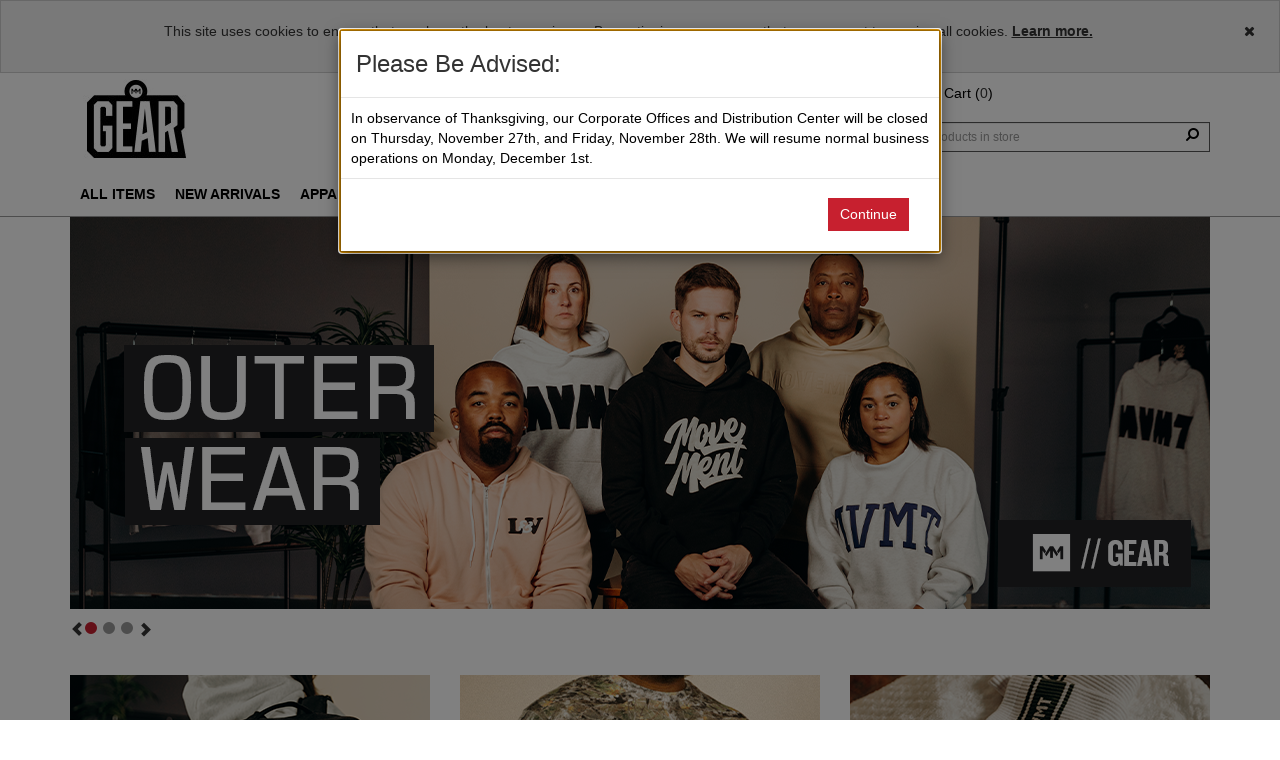

--- FILE ---
content_type: text/html; charset=utf-8
request_url: https://store.ecompanystore.com/movement/Shop/
body_size: 52331
content:

<!DOCTYPE html>
<!--[if lt IE 7]>      <html data-ng-app="ecs" class="no-js lt-ie9 lt-ie8 lt-ie7"> <![endif]-->
<!--[if IE 7]>         <html data-ng-app="ecs" class="no-js lt-ie9 lt-ie8"> <![endif]-->
<!--[if IE 8]>         <html data-ng-app="ecs" class="no-js lt-ie9"> <![endif]-->
<!--[if gt IE 8]><!--> <html data-ng-app="ecs" class="no-js" lang="en-us"> <!--<![endif]-->
            <head>
                <meta charset="utf-8">
                <title>Movement Mortgage Gear Store</title>
                <!-- Google Tag Manager -->
                <script>
                // Initialize GTM with consent controls
                window.dataLayer = window.dataLayer || [];
                function gtag(){dataLayer.push(arguments);}
                
                // Set default consent to denied
                gtag('consent', 'default', {
                    'ad_storage': 'denied',
                    'ad_user_data': 'denied', 
                    'ad_personalization': 'denied',
                    'analytics_storage': 'denied',
                    'wait_for_update': 500
                });
                
                // Determine if GTM should load and handle consent
                var isMIPStore = false;
                var shouldLoadGTM = !isMIPStore; // Non-MIP stores load immediately
                var consentGranted = false;
                
                // Get existing consent cookie with error handling
                var consentCookie, consentValue = null;
                try {
                    consentCookie = document.cookie.split(';').find(function(c) {
                        return c.trim().startsWith('DataConsent=');
                    });
                    consentValue = consentCookie ? (consentCookie.split('=')[1] || '').trim() : null;
                } catch (e) {
                    console.warn('Error parsing consent cookie:', e);
                }
                
                if (isMIPStore) {
                    // MIP stores: only load GTM if consent is already accepted
                    if (consentValue === 'accepted') {
                        shouldLoadGTM = true;
                        consentGranted = true;
                    }
                } else {
                    // Non-MIP stores: check existing cookie only, don't auto-consent here
                    // Let Angular controller handle consent display and auto-consent logic
                    if (consentValue === 'accepted') {
                        consentGranted = true;
                    }
                }
                
                // Update consent if granted
                if (consentGranted) {
                    gtag('consent', 'update', {
                        'ad_user_data': 'granted',
                        'ad_personalization': 'granted',
                        'ad_storage': 'granted', 
                        'analytics_storage': 'granted'
                    });
                }
                
                // Load GTM if conditions are met
                if (shouldLoadGTM) {
                    (function(w,d,s,l,i){w[l]=w[l]||[];w[l].push({'gtm.start':
                    new Date().getTime(),event:'gtm.js'});var f=d.getElementsByTagName(s)[0],
                    j=d.createElement(s),dl=l!='dataLayer'?'&l='+l:'';j.async=true;j.src=
                    'https://www.googletagmanager.com/gtm.js?id='+i+dl;f.parentNode.insertBefore(j,f);
                    })(window,document,'script','dataLayer','GTM-58SB8H6W');
                }
                </script>
                <!-- End Google Tag Manager -->

<link href="/movement/content/img/favicon/MOV/favicon.ico" rel="shortcut icon" type="image/x-icon" />
<link href="/movement/content/img/favicon/MOV/apple-touch-icon-precomposed.png" rel="apple-touch-icon-precomposed" />
<link href="/movement/content/img/favicon/MOV/apple-touch-icon-57x57-precomposed.png" rel="apple-touch-icon-precomposed" sizes="57x57"/>
<link href="/movement/content/img/favicon/MOV/apple-touch-icon-72x72-precomposed.png" rel="apple-touch-icon-precomposed" sizes="72x72"/>
<link href="/movement/content/img/favicon/MOV/apple-touch-icon-114x114-precomposed.png" rel="apple-touch-icon-precomposed" sizes="114x114"/>
<link href="/movement/content/img/favicon/MOV/apple-touch-icon-144x144-precomposed.png" rel="apple-touch-icon-precomposed" sizes="144x144"/>
<link href="/movement/content/img/favicon/MOV/apple-touch-icon-152x152-precomposed.png" rel="apple-touch-icon-precomposed" sizes="152x152"/>
<link href="/movement/content/img/favicon/MOV/apple-touch-icon-180x180-precomposed.png" rel="apple-touch-icon-precomposed" sizes="180x180"/>

                <meta name="msapplication-config" content="/browserconfig.xml" />
                <meta name="viewport" content="width=device-width, initial-scale=1.0" />
                
                <script src="/movement/bundles/files/modernizr?v=c1ivlke9ly2d5BnQoP-W7l-4lA2BkZB9V5pCwh3NfMs1"></script>

                
<link href="/movement/Content/styles/MOV/mov.css" rel="stylesheet" type="text/css" media="all"/>
    <link href="/movement/Components/componentstyles?v=xzhXxiLz5Bf1F1fFFjepTCAEvlTACHmXeWe3AhkdSHQ1" rel="stylesheet"/>

    

                <meta http-equiv="cache-control" content="no-store, no-cache, must-revalidate" />
                <meta http-equiv="pragma" content="no-store, no-cache" />
                <meta http-equiv="expires" content="Mon, 01 Jan 1990 00:00:00 GMT" />
                <script type="text/javascript">
                var App = App || {};
                App.Configuration = {};
                App.Authentication = {};
                App.Session = {};

                App.Configuration.RootPath = '/movement/';
                App.Configuration.Host = 'https://store.ecompanystore.com';
                App.Configuration.UseCORS = 'false';
                App.Authentication.LoginUrl = '/movement/Shop/Signin';
                App.Session.RewardCampaignNamingConvention = "Reward";
                App.Configuration.IsProd = 'True';
                App.Configuration.AnalyticsId = 'GTM-58SB8H6W';
                </script>
                    <style>
                        html {
                            display: none;
                        }
                    </style>
                    <script>
                        if (self == top) {
                            document.documentElement.style.display = 'block';
                        } else {
                            top.location = self.location;
                        }
                    </script>
            </head>
                <body  data-ng-controller="mainCtrl" class="{{bodyLayout}} update-cart">
                    <!-- Google Tag Manager (noscript) -->
                    <noscript>
                        <iframe src="https://www.googletagmanager.com/ns.html?id=GTM-58SB8H6W"
                                height="0" width="0" style="display:none;visibility:hidden"></iframe>
                    </noscript>
                    <!-- End Google Tag Manager (noscript) -->
                    
    
        <div data-ng-controller="headerCtrl" data-ng-cloak>
                <div id="alertMessageModal" data-ng-if="showAlertMessage" class="modal block" style="position:absolute;">
                    <div class="modal-dialog" style="z-index:1050;" role="dialog" aria-modal="true" tabindex="-1">
                        <div class="modal-content">
                            <div class="modal-header">
                                <h3 class="modal-title">Please Be Advised:</h3>
                            </div>
                            <div class="modal-body">
                                <p><span style="color: rgb(0,0,0);background-color: rgb(255,255,255);font-size: 14px;font-family: adobe-clean, "Source Sans Pro", -apple-system, BlinkMacSystemFont, "Segoe UI", Roboto, Ubuntu, "Trebuchet MS", "Lucida Grande", sans-serif;">In observance of Thanksgiving, our Corporate Offices and Distribution Center will be closed on Thursday, November 27th, and Friday, November 28th. We will resume normal business operations on Monday, December 1st.</span><span style="color: rgb(0,0,0);background-color: rgb(255,255,255);font-size: 14px;"> </span></p>
                            </div>
                            <div class="modal-footer">
                                <button class="btn btn-danger" data-ng-click="markAlertMessageAsViewed()">Continue</button>
                            </div>
                        </div>
                    </div>
                    <div class="modal-backdrop in"></div>
                </div>
            <div id="skipToMainContent">
                <a class="skip-to-main" tabindex="0" href="javascript:void(0)" data-href="#mainContent" accesskey="S" data-ng-keypress="scrollToMainContent()" data-ng-click="scrollToMainContent()" id="skip-to-main-content">Skip to main content</a>
            </div>
            <div class="" role="complementary" data-ng-controller="cookieMessageCtrl">
                <div data-ng-if="showCookieWarningMessage" class="animate-cookie-message">
                        <div class="" role="complementary">
                            <button class="btn btn-naked pull-right" data-ng-click="markCookieWarningMessageAsViewed()" data-toggle="tooltip" data-placement="bottom" title="Dismiss" name="Dismiss" aria-label="Dismiss"><i class="fa fa-times"></i></button>
                            <p>This site uses cookies to ensure that you have the best experience. By continuing, we assume that you consent to receive all cookies. <strong><a target="_self" href="#/privacy" data-ng-click="markCookieWarningMessageAsViewed()" data-toggle="tooltip" data-placement="bottom" title="Learn more.">Learn more.</a></strong></p>
                        </div>
                </div>
                
                <!-- Manage Cookies Modal -->
                <div class="modal cookie-preferences-modal" data-ng-if="showManageCookiesModal" style="display: block;">
                    <div class="modal-dialog modal-lg">
                        <div class="modal-content">
                            <div class="modal-header cookie-consent-modal-header">
                                <h4 class="modal-title">Manage cookie preferences</h4>
                                <button type="button" class="close" data-ng-click="hideManageCookies()" aria-label="Close">
                                    <span aria-hidden="true">&times;</span>
                                </button>
                            </div>
                            <div class="modal-body">
                                <p>Most Microsoft websites use cookies. Cookies are small text files placed on your device to store data so web servers can use it later. Microsoft and our third-party partners use cookies to remember your preferences and settings, help you sign in, show you personalized ads, and analyze how well our websites are working. For more info, see the Cookies and similar technologies section of the <a target="_blank" href="https://privacy.microsoft.com/en-us/privacystatement/#maincookiessimilartechnologiesmodule">Privacy Statement</a>.</p>
                                
                                <div class="cookie-category">
                                    <div class="cookie-category-header">
                                        <h5>Required</h5>
                                        <div class="cookie-toggle">
                                            <label class="switch disabled">
                                                <input type="checkbox" checked disabled>
                                                <span class="slider"></span>
                                            </label>
                                            <span class="toggle-label">Always On</span>
                                        </div>
                                    </div>
                                    <p>We use required cookies to perform essential website functions. For example, they're used to log you in, save your language preferences, provide a shopping cart experience, improve performance, route traffic between web servers, detect the size of your screen, determine page load times, improve user experience, and for audience measurement. These cookies are necessary for our websites to work.</p>
                                </div>
                                
                                <div class="cookie-category">
                                    <div class="cookie-category-header">
                                        <h5>Analytics</h5>
                                        <div class="cookie-toggle">
                                            <label class="switch">
                                                <input type="checkbox" data-ng-model="cookiePreferences.analytics">
                                                <span class="slider"></span>
                                            </label>
                                            <span class="toggle-label">{{cookiePreferences.analytics ? 'On' : 'Off'}}</span>
                                        </div>
                                    </div>
                                    <p>We allow third parties to use analytics cookies to understand how you use our websites so we can make them better and the third parties can develop and improve their products, which they may use on websites that are not owned or operated by Microsoft. For example, they're used to gather information about the pages you visit and how many clicks you need to accomplish a task. We use some analytics cookies for advertising.</p>
                                </div>
                                
                                <div class="cookie-category">
                                    <div class="cookie-category-header">
                                        <h5>Social Media</h5>
                                        <div class="cookie-toggle">
                                            <label class="switch">
                                                <input type="checkbox" data-ng-model="cookiePreferences.socialMedia">
                                                <span class="slider"></span>
                                            </label>
                                            <span class="toggle-label">{{cookiePreferences.socialMedia ? 'On' : 'Off'}}</span>
                                        </div>
                                    </div>
                                    <p>We and third parties use social media cookies to show you ads and content based on your social media profiles and activity on our websites. They're used to connect your activity on our websites to your social media profiles so the ads and content you see on our websites and on social media will better reflect your interests.</p>
                                </div>
                                
                                <div class="cookie-category">
                                    <div class="cookie-category-header">
                                        <h5>Advertising</h5>
                                        <div class="cookie-toggle">
                                            <label class="switch">
                                                <input type="checkbox" data-ng-model="cookiePreferences.advertising">
                                                <span class="slider"></span>
                                            </label>
                                            <span class="toggle-label">{{cookiePreferences.advertising ? 'On' : 'Off'}}</span>
                                        </div>
                                    </div>
                                    <p>We and third parties use advertising cookies to show you new ads by recording which ads you've already seen. They're also used to track which ads you click on or purchases you make after clicking on an ad for payment purposes, and to show you ads that are more relevant to you. For example, they're used to detect when you click on an ad and show you ads based on your social media interests and website browsing history.</p>
                                </div>
                            </div>
                            <div class="modal-footer">
                                <button type="button" class="btn btn-default" data-ng-click="rejectAllCookies()">Reject all</button>
                                <button type="button" class="btn btn-primary" data-ng-click="savePreferences(); hideManageCookies()">Save preferences</button>
                                <button type="button" class="btn btn-success" data-ng-click="acceptAllCookies()">Accept all</button>
                            </div>
                        </div>
                    </div>
                    <div class="modal-backdrop in"></div>
                </div>
                <!-- End Manage Cookies Modal -->
            </div>

        <div id="visually-hidden-header"><span class="h1 sr-only">Company Store</span></div>
            <header id="main-header" class="hidden standard-header">
                <div class="container">
                    <div style="display: inline-flex; width: 100%; justify-content: space-between;">
                        <!-- nav - top right links, to be always shown -->
                            <a href="/movement/Shop/#/" title="Go to the store home page" data-toggle="tooltip" data-placement="bottom" aria-label="CompanyStore Logo, Link to the store home page" id="headerImg">
                                    <div class="brand"></div>
                            </a>
                        <div>
                            <div class="always-present top-nav">
                                <div class="top-nav-wrapper-item">
                                                                                <div class="top-nav-container-item" ng-if="signInVisible" data-toggle="tooltip" data-placement="bottom" title="Sign in to your account."><a href="/movement/Shop/Signin?returnUrl={{$signInReturnUrl}}">Sign In</a></div>
                                        <div class="top-nav-container-item" ng-if="signOutVisible" data-toggle="tooltip" data-placement="bottom" title="Sign out of your account."><a href="/movement/Home/Logoff/">Sign Out</a></div>
                                </div>
                                <div class="top-nav-wrapper-item">
                                        <div class="top-nav-container-item" ng-if="cartVisible"><a href="/movement/Shop/#/cart" data-toggle="tooltip" data-placement="bottom"  title="Go to your cart.">Cart (<span class="link">{{cartItems}}</span>)</a></div>
                                </div>
                                <div class="top-nav-wrapper-item">
                            <div class="top-nav-container-item" ng-if="checkOutVisible"><a href="/movement/Shop/Signin?returnUrl=/movement/Show/Checkout" data-toggle="tooltip" data-placement="bottom" title="Done shopping? Checkout now.">Checkout</a></div>
                                </div>
                                <div class="top-nav-wrapper-item">

                                </div>
                            </div>

                            <div class="clearfix"></div>
                                <div class="search desktop">
                                        <form role="search" data-ng-submit="quickSearch($event)">
                                            <div class="sr-only" aria-live="assertive" id="ariaSearchResults"></div>
                                            <div class="form-group">
                                                <input type="text" maxlength="230" data-ng-model="searchTerm" class="searchfield form-control input-sm wideBox" limited-special-char="[^0-9a-zA-Z \-\.\']" placeholder="Search for products in store" data-toggle="tooltip" data-placement="bottom" title="Search for products in store" aria-label="Search for products in store">
                                                <button tabindex="0" role="button" data-ng-click="quickSearch($event)" class="btn-search-icon btn btn-naked" data-toggle="tooltip" data-placement="bottom" title="Search for products in store" aria-label="Search"><i class="fa fa-search search-icon-text fa-flip-horizontal"></i></button>
                                            </div>
                                        </form>

                                </div>
                        </div>
                    </div>
                    <div class="clearfix"></div>

                    <div class="mobile buttons" style="">
                                                    <!--mobile menu button and search button, shown only in sm view -->
                            <a ng-show="signInVisible" class="toggle-menu" href="/movement/Shop/Signin?returnUrl={{$signInReturnUrl}}" aria-label="Sign in button">
                                <i class="fa fa-sign-in"></i>
                            </a>
                            <a ng-show="!signInVisible" class="toggle-menu" href="/movement/Home/Logoff/" aria-label="Sign out button">
                                <i class="fa fa-sign-out"></i>
                            </a>
                            <a class="toggle-search" ng-click="toggleMobileSearch()" aria-label="Search button">
                                <i class="fa fa-search fa-flip-horizontal"></i>
                            </a>
                            <a href="/movement/Shop/#/cart" title="Go to your cart." aria-label="shopping cart">
                                <i class="fa fa-shopping-cart fa-flip-horizontal"></i><span class="link">{{cartItems}}</span>
                            </a>
                        <a class="toggle-menu" data-ng-click="toggleMobileMenu()" aria-label="menu button">
                            <span class="fa fa-bars"></span>
                        </a>
                    </div>
                    <div class="clearfix"></div>

                        <!-- search mobile, for now I had to do it as two differnt elements due to conflict with angular and media query -->
                        <div class="search mobile" ng-show="showMobileSearch">
                                <form class="navbar-right" role="search" ng-submit="quickSearch($event)">
                                    <div class="form-group">
                                        <button tabindex="-1" role="button" data-ng-click="quickSearch($event)" class="btn-search-icon btn btn-naked" title="Search for products in store" aria-label="Search"><i class="fa fa-search search-icon-text fa-flip-horizontal"></i></button>
                                        <input type="text" maxlength="230" data-ng-model="searchTerm" class="searchfield form-control input-sm" limited-special-char="[^0-9a-zA-Z \-\.\']" placeholder="Search for products in store" title="Search for products in store">
                                    </div>
                                </form>

                        </div>
                    



<div class="clearfix"></div>

<nav class="main-nav primary" role="navigation" aria-label="Main Navigation">

    <div class="mobile" ng-show="showMobileMenu">
        <a ng-if="signInVisible" class="btn btn-primary btn-block buffer-top buffer-bottom-sm" href="/movement/Shop/Signin?returnUrl={{returnUrl}}">Sign In</a>
        <a ng-if="signOutVisible" class="btn btn-primary btn-block buffer-top buffer-bottom-sm" href="/movement/Home/Logoff/ ">Sign Out</a>
    </div>
    <!--- Contains the state of the mobile menu -->
    <input id="main-menu-state" type="checkbox" />
    <!-- Sample menu definition -->
    <ul id="main-menu" class="sm sm-ecs">
        <li>
            <a href="/movement/Shop/#/catalog/421-6-All-Items" aria-label="ALL ITEMS">
                <span class="bold">ALL ITEMS</span>
            </a>
        </li>
        <li>
            <a href="/movement/Shop/#/catalog/421-5-New-Arrivals" aria-label="NEW ARRIVALS">
                <span class="bold">NEW ARRIVALS</span>
            </a>
        </li>
        <li>
            <a href=""><span class="bold">APPAREL</span></a>
            <ul>
                <li><a href="/movement/Shop/#/catalog/APPAREL/1791-Tshirts">T-SHIRTS</a></li>
                <li><a href="/movement/Shop/#/catalog/APPAREL/1793-Outerwear">OUTERWEAR</a></li>
                <li><a href="/movement/Shop/#/catalog/APPAREL/1140-Headwear">HEADWEAR</a></li>
            </ul>
        </li>
        <li>
            <a href="/movement/Shop/#/catalog/1792-Accessories" aria-label="Accessories">
                <span class="bold">ACCESSORIES</span>
            </a>
        </li>
        <li>
            <a href="/movement/Shop/#/catalog/3084-EVENT-MATERIALS" aria-label="EVENT MATERIALS">
                <span class="bold">EVENT MATERIALS</span>
            </a>
        </li>
        <li>
            <a href=""><span class="bold">AFFILIATES</span></a>
            <ul>
                <li><a href="/movement/Shop/#/catalog/AFFILIATES/1789-Movement-School">MOVEMENT SCHOOL</a></li>
            </ul>
        </li>
        <li>
            <a href=""><span class="bold">GIFTING</span></a>
            <ul>
                <li><a href="/movement/Shop/#/catalog/GIFTING/1786-Gifting">GIFTING</a></li>
                <li><a href="/movement/Shop/#/catalog/GIFTING/2109-Builder">BUILDER</a></li>
                <li><a href="/movement/Shop/#/catalog/GIFTING/2325-MILITARY">MILITARY</a></li>
                <li><a href="/movement/Shop/#/catalog/GIFTING/2823-Reverse">REVERSE</a></li>
            </ul>
        </li>
        <li>
            <a href="/movement/Shop/#/catalog/1145-LAST-CHANCE" aria-label="SALE">
                <span class="bold">SALE</span>
            </a>
        </li>
        

    </ul>
</nav>



                </div>
                <!-- /.container-fluid -->
            </header>
                </div>



                    
    <div class="page-overlay" loader>
        <div class="message-wrapper">
            <div class="loader">
                <div class="circle"></div>
                <div class="circle"></div>
                <div class="circle"></div>
                <div class="circle"></div>
                <div class="circle"></div>
            </div>
            <h1 class="message">
                Processing your order
            </h1>
        </div>
    </div>
    

    <style>
        .update-panel .title {
            line-height: 120%;
        }

            .update-panel .title.no-message {
                padding-top: 14px;
            }

        .priceChangeUpdateContent {
            display: flex;
            align-items: center;
        }
        .priceChangeUpdatePriceBox {
            display: flex;
            flex-direction:column;
            padding: 7.5px;
        }
        .cartMsgImg {
            position:relative;
            top:5px;
            width: 50px;
        }
        .cartMsgPriceChangePriceBox {
            display: flex;
            gap: 5px;
        }
        .cartMsgChangedPriceText {
            color:darkred;
            font-weight:bold;
        }
        .cartMsgChangedProductNameText {
            color:dimgray;
        }
        
        /* Cookie Preferences Modal Styles */
        .cookie-preferences-modal {
            position: fixed;
            top: 0;
            left: 0;
            width: 100%;
            height: 100%;
            z-index: 10000;
        }
        
        .cookie-preferences-modal .modal-dialog {
            z-index: 10001;
            position: relative;
        }
        
        .cookie-preferences-modal .modal-content {
            z-index: 10002;
            position: relative;
        }
        
        .cookie-preferences-modal .modal-backdrop {
            z-index: 10000;
            position: fixed;
            top: 0;
            left: 0;
            width: 100%;
            height: 100%;
            background-color: rgba(0, 0, 0, 0.5);
        }
        
        .cookie-category {
            border: 1px solid #e0e0e0;
            border-radius: 4px;
            padding: 15px;
            margin-bottom: 15px;
            background-color: #fafafa;
        }
        
        .cookie-category-header {
            display: flex;
            justify-content: space-between;
            align-items: center;
            margin-bottom: 10px;
        }
        
        .cookie-category h5 {
            margin: 0;
            font-weight: 600;
            color: #333;
        }
        
        .cookie-toggle {
            display: flex;
            align-items: center;
            gap: 10px;
        }
        
        .toggle-label {
            font-size: 14px;
            color: #666;
            min-width: 60px;
        }
        
        /* Toggle Switch Styles */
        .switch {
            position: relative;
            display: inline-block;
            width: 50px;
            height: 24px;
        }
        
        .switch input {
            opacity: 0;
            width: 0;
            height: 0;
        }
        
        .slider {
            position: absolute;
            cursor: pointer;
            top: 0;
            left: 0;
            right: 0;
            bottom: 0;
            background-color: #ccc;
            transition: .4s;
            border-radius: 24px;
        }
        
        .slider:before {
            position: absolute;
            content: "";
            height: 18px;
            width: 18px;
            left: 3px;
            bottom: 3px;
            background-color: white;
            transition: .4s;
            border-radius: 50%;
        }
        
        input:checked + .slider {
            background-color: #2196F3;
        }
        
        input:checked + .slider:before {
            transform: translateX(26px);
        }
        
        .switch.disabled .slider {
            background-color: #4CAF50;
            cursor: not-allowed;
        }
        
        .switch.disabled .slider:before {
            transform: translateX(26px);
        }
        
        /* Fix spacing between Privacy Statement and Third-Party Cookies links */
        .animate-cookie-message a {
            margin: 0 4px 0 0 !important;
        }
        
        /* Ensure header elements are not affected by high z-index cookie modal */
        #main-header {
            z-index: 1000 !important;
            position: relative !important;
        }
        
        .top-nav, .top-nav-container-item, .always-present {
            z-index: 1001 !important;
            position: relative !important;
        }
        
        /* Ensure mobile buttons are visible */
        .mobile.buttons {
            z-index: 1002 !important;
            position: relative !important;
        }

        /* Overriding title-modal */
        .cookie-consent-modal-header {
            display: flex;
            justify-content: space-between !important;
        }
      
    </style>
    <div data-ng-repeat="item in message['popup'] | limitTo: 1" data-ng-cloak class="update-panel cart" ng-animate="{enter: 'animate-enter', leave: 'animate-leave'}">
        <button id="closeBtn" data-ng-click="closeMessage('popup', $index, 'close')" class="close btn btn-naked" aria-label="Close">+</button>
        <div data-ng-switch="item.type">
            <div data-ng-switch-when="cart">
                <img data-ng-src="{{item.data.product.image}}" src="" alt="{{item.data.product.name}}" />
                <div id="cartMsg" tabindex="0" class="title" aria-label="{{item.msg}}">{{item.msg}}</div>
                <div class="priceChangeUpdateContent" data-ng-if="item.data.ChangedProducts" data-ng-repeat="(index, changedProduct) in item.data.ChangedProducts">
                    <img class="cartMsgImg" alt="{{item.data.products[index].name}}" src="" ng-src="{{$appConfig.ProductImageBaseURL+item.data.products[index].image.FileName}}-T{{item.data.products[index].image.Extension}}" />
                    <div class="priceChangeUpdatePriceBox">
                        <span>{{item.data.products[index].name}}</span>
                        <span class="cartMsgChangedProductNameText">{{changedProduct.name}}</span>
                        <div class="cartMsgPriceChangePriceBox">
                            <span>${{changedProduct.oldPrice}}</span>
                            <span>-></span>
                            <span class="cartMsgChangedPriceText">${{changedProduct.newPrice}}</span>
                        </div>
                    </div>
                </div>
                    <div class="message">{{item.data.cart.count}} Items in your cart<br />Cart Total: {{locale.exchangeRateSymb(item.data.cart.total, item.data.cart.baseCurrency, item.data.cart.currencyExchangeRates)}}</div>

                <div data-ng-show="item.data.cart.count > 0" class="message-actions">
                    <button data-ng-click="$goCart()" class="btn btn-secondary">View Cart</button>
                            <a class="btn btn-primary" href="/movement/Shop/Signin?returnUrl=/movement/Show/Checkout" data-toggle="tooltip" data-placement="bottom" title="Done shopping? Checkout now.">Checkout</a>
                </div>
                <div data-ng-hide="item.data.cart.count > 0" class="message-actions">
                    <button data-ng-click="closeMessage('popup', $index, 'cartMsg')" class="btn btn-primary">OK</button>
                </div>
            </div>
            <div data-ng-switch-when="share">
                <img data-ng-src="{{item.data.product.image}}" src="" alt="{{item.data.product.name}}" />
                <div id="shareMsg" tabindex="0" class="title" aria-label="Product shared">Product shared with {{item.data.friend.name}}</div>
                <div class="message">({{item.data.friend.email}})</div>
                <div class="message-actions">
                    <button data-ng-click="closeMessage('popup', $index, 'shareMsg')" class="btn btn-primary">OK</button>
                </div>
            </div>
            <div data-ng-switch-when="favorite">
                <img data-ng-src="{{item.data.product.image}}" src="" alt="{{item.data.product.name}}" />
                <div id="favoriteMsg" tabindex="0" class="title no-message" aria-label="Added to Favorites">Added to Favorites</div>
                <div class="message-actions">
                    <button data-ng-click="closeMessage('popup', $index, 'favoriteMsg')" class="btn btn-secondary">OK</button>
                    <button data-ng-click="setUrl('/MyAccount/MyFavorites')" class="btn btn-primary">View Favorites</button>
                </div>
            </div>
            <div data-ng-switch-default>
                <div id="alertMsg" tabindex="0" class="title" aria-live="assertive">{{item.msg}}</div>
                <div class="message-actions">
                    <button data-ng-click="closeMessage('popup', $index)" data-ng-keypress="closeMessage('popup', $index, 'alertMsg')" class="btn btn-primary">OK</button>
                </div>
            </div>
        </div>
    </div>



                    








<main id="mainContent" style="outline: none;">
    <div data-ng-view></div>
</main>




<footer>
    


<div class="container-fluid footer-bg footer-wrapper buffer-top">
    <div class="container buffer-bottom">
        <div class="row">
            <div class="col-md-6 col-lg-6 col-xs-12 col-sm-6 pull-right">
                <nav>
                    <ul>
                            <li><a href="/movement/Shop/#/">Home</a></li>
                            <li class="hidden-xs">|</li>
                            <li><a href="/movement/Shop/#/contactus">Contact</a></li>
                            <li class="hidden-xs">|</li>
                            <li><a href="/movement/Shop/#/privacy">Privacy &amp; Legal</a></li>
                            <li class="hidden-xs">|</li>
                            <li><a href="/movement/Shop/#/help">FAQ</a></li>
                    </ul>
                </nav>
            </div>
            <div class="col-md-6 col-lg-6 col-xs-12 col-sm-6 pull-left">
                <div class="row">
                    <div class="col-md-6 col-lg-5 col-xs-12 col-sm-12">
                        &copy; 2025 All Rights Reserved
                    </div>
                    <div class="col-md-6 col-lg-7 col-xs-12 col-sm-12">
                        Powered by CIC | eCompanyStore
                    </div>
                </div>
            </div>
        </div>
    </div>
</div>


    <div>
        <div class="container">
            <span class="pull-right">
                v.7
            </span>
        </div>
    </div>

</footer>




<script src="/movement/bundles/files/jquery?v=KsvE_F6clhCoCsVlmL6zX6C1h07cnt0n4d6USeP7drI1"></script>
<script src="/movement/bundles/files/angular?v=Z4hWkwvw3BYJPTLhy16dnDHYjLUjkzNotCEDbK7SB4k1"></script>
<script src="/movement/bundles/files/scripts?v=-2oRZvQ_llMAzSIrhnOGDX0uKCKoVa0oH6PUlSnPlUw1"></script>
<script src="/movement/bundles/files/components?v=pBX1GynNuffVCpnskidiI8yNjPxzfUrCk06YOXrPetU1"></script>
<script src="/movement/bundles/files/signalr?v=y_4IpeeDdgoHqAhjqu2f3QsBnP-e4GuBLMt7WpNZnIM1"></script>


                    
    
    <!-- SmartMenus jQuery init -->
    <script type="text/javascript">
    // Make store code available globally for JavaScript need it in cookieMessageCtrl.js
    window.storeCode = 'MOV';
    

    $(function () {
        var $menu = $('#main-menu');
        if ($menu.length) {
            //New Smart menus
            $menu.smartmenus({
                subMenusSubOffsetX: 1,
                subMenusSubOffsetY: -8
            });
        }

        // Initialize jQuery tooltips for all stores
        // Initialize all tooltips on load and future elements
        function bindTooltipEvents($elements) {
            $elements
                .addClass('tooltip-initialized')
                .tooltip({ placement: 'auto', trigger: 'manual' })
                .on('mouseenter focusin', function () {
                    $(this).tooltip('show');
                })
                .on('mouseleave focusout mousedown', function () {
                    $(this).tooltip('hide');
                });
        }
        function initializeTooltips(context) {
            var $newTooltips = $(context).find('[data-toggle="tooltip"]:not(.tooltip-initialized)')
                .addBack('[data-toggle="tooltip"]:not(.tooltip-initialized)');
            if ($newTooltips.length) {
                bindTooltipEvents($newTooltips);
            }
        }
        // Initial load
        initializeTooltips(document);

        // Ensure modal dialogs receive focus on open for screen readers (NVDA)
        (function () {
            function tryFocusDialog(dialog) {
                if (!dialog || dialog.getAttribute('data-sr-focused') === 'true') return;
                // For Bootstrap modals, connect them to their titles
                if (dialog.classList.contains('modal') || dialog.getAttribute('role') === 'dialog') {
                    try {
                        if (!dialog.hasAttribute('tabindex')) {
                            dialog.setAttribute('tabindex', '-1');
                        }
                        
                        // Find modal title and create aria-label with "dialog"
                        var title = dialog.querySelector('.modal-title');
                        if (title) {
                            var titleText = title.textContent || title.innerText;
                            if (titleText) {
                                dialog.setAttribute('aria-label', titleText.trim() + ' dialog');
                            }
                        }
                        
                        dialog.focus();
                        dialog.setAttribute('data-sr-focused', 'true');
                    } catch (e) {
                        // ignore focus errors
                    }
                }
            }

            // Focus any already-open dialogs on initial load
            var existing = document.querySelectorAll('div[role="dialog"], .modal[role="dialog"]');
            Array.prototype.forEach.call(existing, function (d) {
                if (d.offsetParent !== null) {
                    tryFocusDialog(d);
                }
            });

            // Observe DOM for dialogs being added (Angular may insert them)
            if (window.MutationObserver) {
                var observer = new MutationObserver(function (mutations) {
                    mutations.forEach(function (m) {
                        Array.prototype.forEach.call(m.addedNodes, function (node) {
                            if (!(node instanceof Element)) return;
                            var dialog = null;
                            if (node.matches && node.matches('[role="dialog"]')) dialog = node;
                            else dialog = node.querySelector && node.querySelector('[role="dialog"]');
                            if (dialog) {
                                // slight delay to allow modal animations to finish
                                setTimeout(function () { tryFocusDialog(dialog); }, 50);
                            }
                        });
                    });
                });
                observer.observe(document.body, { childList: true, subtree: true });
            }
        })();

        // Observe DOM changes (for AngularJS dynamic content)
        if (window.MutationObserver) {
            new MutationObserver(function (mutations) {
                mutations.forEach(function (mutation) {
                    mutation.addedNodes.forEach(function (node) {
                        if (node.nodeType === 1) {
                            initializeTooltips(node);
                        }
                    });
                });
            }).observe(document.body, { childList: true, subtree: true });
        }
    });
    </script>


                    
                    
    
    <div>
        <script id="SendToFriendModalContent" type="text/ng-template">

            <div class="modal-header">
                <button type="button" class="close" data-ng-click="cancel()" aria-label="close">&times;</button>
                <h3 class="modal-title">Share this item with a friend</h3>
            </div>
            <form role="form" name="shareForm" data-ng-submit="sendToFriend(shareForm, this)" novalidate="">
                <div class="modal-body" data-ng-init="resetSendToFriend(this)">
                    <div class="form-group" data-ng-class="((sendToFriendSubmitted && shareForm.SendToName.$invalid && !shareForm.SendToName.$pristine) || (sendToFriendSubmitted && sendToFriendError && shareForm.SendToName.$invalid)) ? 'has-error' : ''">
                        <label class="control-label" for="SendToName">*Name:</label>
                        <input placeholder="Enter name to send to" type="text" id="SendToName" name="SendToName" class="form-control" maxlength="40" data-ng-required="true" data-ng-model="sendToFriendToName" />
                        <span data-ng-show="((sendToFriendSubmitted && shareForm.SendToName.$invalid && !shareForm.SendToName.$pristine) || (sendToFriendSubmitted && sendToFriendError && shareForm.SendToName.$invalid))">What's your friend's name?</span>
                    </div>
                    <div class="form-group" data-ng-class="((sendToFriendSubmitted && shareForm.SendToEmail.$invalid && !shareForm.SendToEmail.$pristine) || (sendToFriendSubmitted && shareForm.SendToEmail.$invalid)) ? 'has-error' : ''">
                        <label class="control-label" for="SendToEmail">*Email:</label>
                        <input placeholder="Enter email to send to" type="email" id="SendToEmail" name="SendToEmail" class="form-control" maxlength="100" data-ng-required="true" data-ng-model="sendToFriendToEmail" />
                        <span data-ng-show="((sendToFriendSubmitted && shareForm.SendToEmail.$invalid && !shareForm.SendToEmail.$pristine) || (sendToFriendSubmitted && sendToFriendSubmitted && shareForm.SendToEmail.$invalid))">That email doesn't look right.</span>
                    </div>
                    <div class="form-group" data-ng-class="((shareForm.SendToComments.$invalid && !shareForm.SendToComments.$pristine) || (sendToFriendSubmitted && sendToFriendError && shareForm.SendToComments.$invalid)) ? 'has-error' : ''">
                        <label class="control-label" for="SendToComments">*Comments:</label>
                        <textarea id="SendToComments" class="form-control" name="SendToComments" placeholder="Write your message here" rows="4" cols="40" data-ng-required="true" data-ng-model="sendToFriendComments"></textarea>
                        <span data-ng-show="((sendToFriendSubmitted && shareForm.SendToComments.$invalid && !shareForm.SendToComments.$pristine) || (sendToFriendSubmitted && sendToFriendError && shareForm.SendToComments.$invalid))">Comments must be provided!</span>
                    </div>
                    <div class="form-group">
                        <label for="CopyMe">
                            <input type="checkbox" id="CopyMe" name="CopyMe" data-ng-model="CopySharer" />
                            Copy me on this email
                        </label>
                    </div>


                </div>
                <div class="modal-footer">
                    <button type="submit" data-ng-disabled="shareForm.SendToName.$invalid || shareForm.SendToComments.$invalid || shareForm.SendToEmail.$viewValue == ''" class="btn btn-primary" title="Send this product to your friend"><span class="btn-arrow">Send</span></button>
                </div>
            </form>

        </script>
    </div>
    <div>
        <script id="EmailCartModalContent" type="text/ng-template">

            <div class="modal-header">
                <button type="button" class="close" data-ng-click="cancel()" aria-label="close">&times;</button>
                <h3 class="modal-title">Share this cart</h3>
            </div>
            <form name="shareCartForm" data-ng-submit="emailCart(shareCartForm, this)" novalidate="">
                <div class="modal-body" data-ng-init="resetSendToFriend(this)">
                    <div class="form-group" data-ng-class="((emailCartSubmitted && shareCartForm.SendToName.$invalid && !shareCartForm.SendToName.$pristine) || (emailCartSubmitted && emailCartError && shareCartForm.SendToName.$invalid)) ? 'has-error' : ''">
                        <label class="control-label" for="SendToName">*Name:</label>
                        <input placeholder="Enter name to send to" type="text" id="SendToName" name="SendToName" class="form-control" maxlength="40" data-ng-required="true" data-ng-model="emailCartToName" />
                        <span data-ng-show="((emailCartSubmitted && shareForm.SendToName.$invalid && !shareCartForm.SendToName.$pristine) || (sendToFriendSubmitted && emailCartError && shareCartForm.SendToName.$invalid))">What's your friend's name?</span>
                    </div>
                    <div class="form-group" data-ng-class="((emailCartSubmitted && shareCartForm.SendToEmail.$invalid && !shareCartForm.SendToEmail.$pristine) || (emailCartSubmitted && shareCartForm.SendToEmail.$invalid)) ? 'has-error' : ''">
                        <label class="control-label" for="SendToEmail">*Email:</label>
                        <input placeholder="Enter email to send to" type="email" id="SendToEmail" name="SendToEmail" class="form-control" maxlength="100" data-ng-required="true" data-ng-model="emailCartToEmail" />
                        <span data-ng-show="((emailCartSubmitted && shareCartForm.SendToEmail.$invalid && !shareCartForm.SendToEmail.$pristine) || (emailCartSubmitted && emailCartError && shareCartForm.SendToEmail.$invalid))">That email doesn't look right.</span>
                    </div>
                    <div class="form-group" data-ng-class="((shareCartForm.SendToComments.$invalid && !shareCartForm.SendToComments.$pristine) || (emailCartSubmitted && emailCartError && shareCartForm.SendToComments.$invalid)) ? 'has-error' : ''">
                        <label class="control-label" for="SendToComments">*Comments:</label>
                        <textarea id="SendToComments" class="form-control" name="SendToComments" placeholder="Write your message here" rows="4" cols="40" data-ng-required="true" data-ng-model="emailCartComments"></textarea>
                        <span data-ng-show="((emailCartSubmitted && shareCartForm.SendToComments.$invalid && !shareCartForm.SendToComments.$pristine) || (emailCartSubmitted && emailCartError && shareCartForm.SendToComments.$invalid))">Comments must be provided!</span>
                    </div>

                </div>
                <div class="modal-footer">
                    <button type="submit" data-ng-disabled="shareCartForm.SendToName.$invalid || shareCartForm.SendToComments.$invalid || shareCartForm.SendToEmail.$viewValue == ''" class="btn btn-primary" title="Share this cart with your friend"><span class="btn-arrow">Send</span></button>
                </div>
            </form>

        </script>
    </div>
    <div data-ng-controller="TimerWarningModalCtrl">
        <script id="timeoutWarningContent" type="text/ng-template">
            <div class="modal-header">
                <h3 class="modal-title">Session Timeout Warning</h3>
            </div>
            <div class="modal-body">
                <p>For security, you will be automatically logged out of the site due to inactivity. If you wish to continue shopping, select the [Continue] button within the next minute.</p>

            </div>
            <div class="modal-footer">
                <button ng-click="$close()" class="btn btn-danger">Continue</button>
            </div>
        </script>
    </div>
    <script id="validationErrorsContent" type="text/ng-template">
        <div class="modal-header">
            <h3 class="modal-title">Checkout Errors</h3>
        </div>
        <div class="modal-body">
            <p>
                Looks like there were some issues with one or more items in your cart that cannot be purchased.
                These items have been removed from your cart.
                Please see the list below for the items removed and the reason.
            </p>
            <table class="fixed">
                <thead>
                    <tr>
                        <th style="width: 250px">Product</th>
                        <th style="width: 300px">Reason</th>
                    </tr>
                </thead>
                <tbody>
                    <tr data-ng-repeat="error in errorArray">
                        <td>{{error.ProductName }}</td>
                        <td style="white-space: normal">{{getMessage(error)}}</td>
                    </tr>

                </tbody>
            </table>

        </div>
        <div class="modal-footer">
            <button ng-click="$close()" class="btn btn-danger">Continue</button>
        </div>
    </script>


    </body>
</html>


--- FILE ---
content_type: text/html; charset=utf-8
request_url: https://store.ecompanystore.com/movement/Shop/Home
body_size: 2155
content:

<script type="text/javascript">
    try {
        if (typeof ga === 'function') {
            ga('set', 'page', '/Home.html');
            ga('send', 'pageview');
        }
    }
    catch (error) { }
</script>



<script type="text/javascript">
    var ECSStores = ECSStores || {};
    ECSStores.CarouselSlides = [
        { storeCode: 'MOV', src: App.Configuration.RootPath + 'Content/img/MOV/carousel/Hero_1.png', alt: 'Welcome to the Movement Mortgage Gear Store', href: App.Configuration.RootPath + "Shop/#/catalog/1793-Outerwear", title: "", text: "", position: "bottom-right", theme: "", transparency: "" },
        { storeCode: 'MOV', src: App.Configuration.RootPath + 'Content/img/MOV/carousel/Hero_4.png', alt: 'Welcome to the Movement Mortgage Gear Store', href: App.Configuration.RootPath + "Shop/#/catalog/1140-Headwear", title: "", text: "", position: "bottom-right", theme: "", transparency: "" },
        { storeCode: 'MOV', src: App.Configuration.RootPath + 'Content/img/MOV/carousel/Hero_3.png', alt: 'Welcome to the Movement Mortgage Gear Store', href: App.Configuration.RootPath + "Shop/#/catalog/1791-Tshirts", title: "", text: "", position: "bottom-right", theme: "", transparency: "" },
    ];
</script>

<div class="container">
    <ecs-carousel store-code="''"></ecs-carousel>
</div>

<div class="container buffer-top">
    <div class="row">
        <div class="col-xs-12 col-sm-6 col-md-4 col-lg-4 buffer-bottom-sm">
            <a data-ng-click="setUrl('/product/MOV270036.000000-MM-Nike-Bookbag')" class="image image-portal">
                <img src="/movement/Content/img/MOV/mod_3c.png" alt="Nike" />
            </a>
        </div>
        <div class="col-xs-12 col-sm-6 col-md-4 col-lg-4 buffer-bottom-sm">
            <a data-ng-click="setUrl('/catalog/421-5-New-Arrivals')" class="image image-portal">
                <img src="/movement/Content/img/MOV/mod_3b.png" alt="New Arrivals" />
            </a>
        </div>
        <div class="col-xs-12 col-sm-6 col-md-4 col-lg-4 buffer-bottom-sm">
            <a data-ng-click="setUrl('/catalog/1792-Accessories')" class="image image-portal">
                <img src="/movement/Content/img/MOV/mod_3a.png" alt="Gifting" />
            </a>
        </div>
    </div>
</div>


--- FILE ---
content_type: text/html
request_url: https://store.ecompanystore.com/movement/Components/carousel/carousel.component.html
body_size: 1906
content:
<div class="align-center">
    <section aria-label="carousel images" class="carousel slide" ng-if="crl.slides" data-ride="carousel"
             aria-labelledby="carousel images">
        <uib-carousel class="uib-carousel" interval="crl.carouselInterval" show-toggle="crl.shouldShowToggle()" default-interval="crl.defaultInterval" is-playing="crl.isPlaying()" carousel-interval-value="crl.carouselIntervalValue">
            <uib-slide data-ng-repeat="slide in crl.slides track by $index" active="slide.active">
                <a href="{{slide.href}}" data-accessibility-id="skip-to-main-accessibility_{{$index}}" aria-label="{{slide.ariaLabel ? slide.ariaLabel : ''}}" ng-focus="crl.slideOnFocus()" ng-blur="crl.slideOnBlur()" ng-click="crl.trackBannerClick(slide)">
                    <img data-ng-src="{{slide.src}}" alt="Current slide {{$index + 1}} of {{crl.slides.length}}. {{slide.alt}}" class="image image-main">
                    <div class="carousel-caption"
                         ng-show="slide.title + slide.text">
                        @* only show this when it actually contains text *@
                        <div class="caption-inner {{slide.position}} {{slide.theme}} {{crl.currentSlide.transparency}}">
                            <h1 ng-bind-html="slide.title"></h1>
                            <p ng-bind-html="slide.text"></p>
                        </div>
                    </div>
                </a>
            </uib-slide>
            <!-- This anchor is only used to keep the focus inside the carousel while the slide transition is on going
            because the slides cannot be focused while they're moving into (or out of) view' -->
            <a class="focus-bay invisible" aria-hidden="true"></a>
        </uib-carousel>
    </section>
</div>
<div data-ng-if="currentSlide.title + crl.currentSlide.text" class="mobile-caption {{crl.currentSlide.theme}}">
    <h1 ng-bind-html="crl.currentSlide.title"></h1>
    <p ng-bind-html="crl.currentSlide.text"></p>
</div>

--- FILE ---
content_type: text/css
request_url: https://store.ecompanystore.com/movement/Content/styles/MOV/mov.css
body_size: 358775
content:
@charset "UTF-8";
/* messaging colors */
/* was $brand-primary */
/*4px !default; wmf */
/*6px*/
/*3px*/
/*floor(($grid-gutter-width / 2)) !default;*/
/* changed from #777 wmf */
/* changed from #808080 !default; */
/*darken($navbar-default-bg, 6.5%) !default; - wmf*/
/*#ddd !default;*/
/*$body-bg !default; wmf*/
@import "../common/wip-image-zoom.css";
.themePrimary {
  background: #c7202f;
  color: #000;
}
.themePrimary .btn {
  background: #171717;
  color: #000;
}
.themePrimary.transparent {
  background: rgba(0, 0, 0, 0);
}
.themePrimary.transparent90 {
  background: rgba(199, 32, 47, 0.9);
}
.themePrimary.transparent80 {
  background: rgba(199, 32, 47, 0.8);
}

.themeSecondary {
  background: #171717;
  color: #000;
}
.themeSecondary .btn {
  background: #c7202f;
  color: #000;
}
.themeSecondary.transparent {
  background: rgba(0, 0, 0, 0);
}
.themeSecondary.transparent90 {
  background: rgba(23, 23, 23, 0.9);
}
.themeSecondary.transparent80 {
  background: rgba(23, 23, 23, 0.8);
}

.themeOrange {
  background: #fed925;
  color: white;
}
.themeOrange .btn {
  background: rgb(238.904109589, 198.3561643836, 1.095890411);
}
.themeOrange.transparent {
  background: rgba(0, 0, 0, 0);
}
.themeOrange.transparent90 {
  background: rgba(254, 217, 37, 0.9);
}
.themeOrange.transparent80 {
  background: rgba(254, 217, 37, 0.8);
}

.themeGold {
  background: #fed925;
  color: black;
}
.themeGold .btn {
  background: rgb(238.904109589, 198.3561643836, 1.095890411);
}
.themeGold.transparent {
  background: rgba(0, 0, 0, 0);
}
.themeGold.transparent90 {
  background: rgba(254, 217, 37, 0.9);
}
.themeGold.transparent80 {
  background: rgba(254, 217, 37, 0.8);
}

.themeRed {
  background: #c7202f;
  color: white;
}
.themeRed .btn {
  background: rgb(155.0649350649, 24.9350649351, 36.6233766234);
}
.themeRed.transparent {
  background: rgba(0, 0, 0, 0);
}
.themeRed.transparent90 {
  background: rgba(199, 32, 47, 0.9);
}
.themeRed.transparent80 {
  background: rgba(199, 32, 47, 0.8);
}

.themeMagenta {
  background: #b4009e;
  color: white;
}
.themeMagenta .btn {
  background: rgb(129, 0, 113.2333333333);
}
.themeMagenta.transparent {
  background: rgba(0, 0, 0, 0);
}
.themeMagenta.transparent90 {
  background: rgba(180, 0, 158, 0.9);
}
.themeMagenta.transparent80 {
  background: rgba(180, 0, 158, 0.8);
}

.themePurple {
  background: #5c2d91;
  color: white;
}
.themePurple .btn {
  background: rgb(67.3052631579, 32.9210526316, 106.0789473684);
}
.themePurple.transparent {
  background: rgba(0, 0, 0, 0);
}
.themePurple.transparent90 {
  background: rgba(92, 45, 145, 0.9);
}
.themePurple.transparent80 {
  background: rgba(92, 45, 145, 0.8);
}

.themeBlue {
  background: #133f67;
  color: white;
}
.themeBlue .btn {
  background: rgb(11.0573770492, 36.6639344262, 59.9426229508);
}
.themeBlue.transparent {
  background: rgba(0, 0, 0, 0);
}
.themeBlue.transparent90 {
  background: rgba(19, 63, 103, 0.9);
}
.themeBlue.transparent80 {
  background: rgba(19, 63, 103, 0.8);
}

.themeTeal {
  background: #008272;
  color: white;
}
.themeTeal .btn {
  background: rgb(0, 79, 69.2769230769);
}
.themeTeal.transparent {
  background: rgba(0, 0, 0, 0);
}
.themeTeal.transparent90 {
  background: rgba(0, 130, 114, 0.9);
}
.themeTeal.transparent80 {
  background: rgba(0, 130, 114, 0.8);
}

.themeGreen {
  background: #55d455;
  color: white;
}
.themeGreen .btn {
  background: rgb(49.661971831, 196.338028169, 49.661971831);
}
.themeGreen.transparent {
  background: rgba(0, 0, 0, 0);
}
.themeGreen.transparent90 {
  background: rgba(85, 212, 85, 0.9);
}
.themeGreen.transparent80 {
  background: rgba(85, 212, 85, 0.8);
}

.themeRichBlack {
  background: #000000;
  color: White;
}
.themeRichBlack .btn {
  background: black;
}
.themeRichBlack.transparent {
  background: rgba(0, 0, 0, 0);
}
.themeRichBlack.transparent90 {
  background: rgba(0, 0, 0, 0.9);
}
.themeRichBlack.transparent80 {
  background: rgba(0, 0, 0, 0.8);
}

.themeDkGray {
  background: #333333;
  color: White;
}
.themeDkGray .btn {
  background: rgb(25.5, 25.5, 25.5);
}
.themeDkGray.transparent {
  background: rgba(0, 0, 0, 0);
}
.themeDkGray.transparent90 {
  background: rgba(51, 51, 51, 0.9);
}
.themeDkGray.transparent80 {
  background: rgba(51, 51, 51, 0.8);
}

.themeMidGray {
  background: rgb(85.425, 85.425, 85.425);
  color: White;
}
.themeMidGray .btn {
  background: rgb(59.925, 59.925, 59.925);
}
.themeMidGray.transparent {
  background: rgba(0, 0, 0, 0);
}
.themeMidGray.transparent90 {
  background: rgba(85.425, 85.425, 85.425, 0.9);
}
.themeMidGray.transparent80 {
  background: rgba(85.425, 85.425, 85.425, 0.8);
}

.themeLtGray {
  background: #999999;
  color: black;
}
.themeLtGray .btn {
  background: rgb(127.5, 127.5, 127.5);
}
.themeLtGray.transparent {
  background: rgba(0, 0, 0, 0);
}
.themeLtGray.transparent90 {
  background: rgba(153, 153, 153, 0.9);
}
.themeLtGray.transparent80 {
  background: rgba(153, 153, 153, 0.8);
}

.themeWhite {
  background: #ffffff;
  color: black;
}
.themeWhite .btn {
  background: rgb(229.5, 229.5, 229.5);
}
.themeWhite.transparent {
  background: rgba(0, 0, 0, 0);
}
.themeWhite.transparent90 {
  background: rgba(255, 255, 255, 0.9);
}
.themeWhite.transparent80 {
  background: rgba(255, 255, 255, 0.8);
}

.themeDkGreen {
  background: #004b1c;
  color: White;
}
.themeDkGreen .btn {
  background: rgb(0, 24, 8.96);
}
.themeDkGreen.transparent {
  background: rgba(0, 0, 0, 0);
}
.themeDkGreen.transparent90 {
  background: rgba(0, 75, 28, 0.9);
}
.themeDkGreen.transparent80 {
  background: rgba(0, 75, 28, 0.8);
}

.themeDkTeal {
  background: #004b50;
  color: White;
}
.themeDkTeal .btn {
  background: rgb(0, 27.1875, 29);
}
.themeDkTeal.transparent {
  background: rgba(0, 0, 0, 0);
}
.themeDkTeal.transparent90 {
  background: rgba(0, 75, 80, 0.9);
}
.themeDkTeal.transparent80 {
  background: rgba(0, 75, 80, 0.8);
}

.themeDkBlue {
  background: #133f67;
  color: White;
}
.themeDkBlue .btn {
  background: rgb(11.0573770492, 36.6639344262, 59.9426229508);
}
.themeDkBlue.transparent {
  background: rgba(0, 0, 0, 0);
}
.themeDkBlue.transparent90 {
  background: rgba(19, 63, 103, 0.9);
}
.themeDkBlue.transparent80 {
  background: rgba(19, 63, 103, 0.8);
}

.themeMidBlue {
  background: #00188f;
  color: White;
}
.themeMidBlue .btn {
  background: rgb(0, 15.4405594406, 92);
}
.themeMidBlue.transparent {
  background: rgba(0, 0, 0, 0);
}
.themeMidBlue.transparent90 {
  background: rgba(0, 24, 143, 0.9);
}
.themeMidBlue.transparent80 {
  background: rgba(0, 24, 143, 0.8);
}

.themeDkPurple {
  background: #32145a;
  color: White;
}
.themeDkPurple .btn {
  background: rgb(26.8181818182, 10.7272727273, 48.2727272727);
}
.themeDkPurple.transparent {
  background: rgba(0, 0, 0, 0);
}
.themeDkPurple.transparent90 {
  background: rgba(50, 20, 90, 0.9);
}
.themeDkPurple.transparent80 {
  background: rgba(50, 20, 90, 0.8);
}

.themeDkMagenta {
  background: #5c005c;
  color: White;
}
.themeDkMagenta .btn {
  background: #290029;
}
.themeDkMagenta.transparent {
  background: rgba(0, 0, 0, 0);
}
.themeDkMagenta.transparent90 {
  background: rgba(92, 0, 92, 0.9);
}
.themeDkMagenta.transparent80 {
  background: rgba(92, 0, 92, 0.8);
}

.themeDkRed {
  background: #A80000;
  color: White;
}
.themeDkRed .btn {
  background: #750000;
}
.themeDkRed.transparent {
  background: rgba(0, 0, 0, 0);
}
.themeDkRed.transparent90 {
  background: rgba(168, 0, 0, 0.9);
}
.themeDkRed.transparent80 {
  background: rgba(168, 0, 0, 0.8);
}

.themeLtYellow {
  background: #fff100;
  color: black;
}
.themeLtYellow .btn {
  background: rgb(204, 192.8, 0);
}
.themeLtYellow.transparent {
  background: rgba(0, 0, 0, 0);
}
.themeLtYellow.transparent90 {
  background: rgba(255, 241, 0, 0.9);
}
.themeLtYellow.transparent80 {
  background: rgba(255, 241, 0, 0.8);
}

.themeLtGreen {
  background: #bad80a;
  color: black;
}
.themeLtGreen .btn {
  background: rgb(144.0265486726, 167.2566371681, 7.7433628319);
}
.themeLtGreen.transparent {
  background: rgba(0, 0, 0, 0);
}
.themeLtGreen.transparent90 {
  background: rgba(186, 216, 10, 0.9);
}
.themeLtGreen.transparent80 {
  background: rgba(186, 216, 10, 0.8);
}

.themeLtTeal {
  background: #00b294;
  color: black;
}
.themeLtTeal .btn {
  background: rgb(0, 127, 105.595505618);
}
.themeLtTeal.transparent {
  background: rgba(0, 0, 0, 0);
}
.themeLtTeal.transparent90 {
  background: rgba(0, 178, 148, 0.9);
}
.themeLtTeal.transparent80 {
  background: rgba(0, 178, 148, 0.8);
}

.themeLtBlue {
  background: #1790cb;
  color: black;
}
.themeLtBlue .btn {
  background: rgb(17.8097345133, 111.5044247788, 157.1902654867);
}
.themeLtBlue.transparent {
  background: rgba(0, 0, 0, 0);
}
.themeLtBlue.transparent90 {
  background: rgba(23, 144, 203, 0.9);
}
.themeLtBlue.transparent80 {
  background: rgba(23, 144, 203, 0.8);
}

.themeLtOrange {
  background: #FF8C00;
  color: black;
}
.themeLtOrange .btn {
  background: #cc7000;
}
.themeLtOrange.transparent {
  background: rgba(0, 0, 0, 0);
}
.themeLtOrange.transparent90 {
  background: rgba(255, 140, 0, 0.9);
}
.themeLtOrange.transparent80 {
  background: rgba(255, 140, 0, 0.8);
}

.themeLtMagenta {
  background: #e3008c;
  color: black;
}
.themeLtMagenta .btn {
  background: rgb(176, 0, 108.5462555066);
}
.themeLtMagenta.transparent {
  background: rgba(0, 0, 0, 0);
}
.themeLtMagenta.transparent90 {
  background: rgba(227, 0, 140, 0.9);
}
.themeLtMagenta.transparent80 {
  background: rgba(227, 0, 140, 0.8);
}

.themeLtPurple {
  background: #b4a0ff;
  color: black;
}
.themeLtPurple .btn {
  background: rgb(139.7368421053, 109, 255);
}
.themeLtPurple.transparent {
  background: rgba(0, 0, 0, 0);
}
.themeLtPurple.transparent90 {
  background: rgba(180, 160, 255, 0.9);
}
.themeLtPurple.transparent80 {
  background: rgba(180, 160, 255, 0.8);
}

.white {
  color: white;
}

.themeWhite {
  color: #333333;
}

/*! normalize.css v3.0.0 | MIT License | git.io/normalize */
html {
  font-family: sans-serif;
  -ms-text-size-adjust: 100%;
  -webkit-text-size-adjust: 100%;
}

body {
  margin: 0;
}

article,
aside,
details,
figcaption,
figure,
footer,
header,
hgroup,
main,
nav,
section,
summary {
  display: block;
}

audio,
canvas,
progress,
video {
  display: inline-block;
  vertical-align: baseline;
}

audio:not([controls]) {
  display: none;
  height: 0;
}

[hidden],
template {
  display: none;
}

a {
  background: transparent;
}

a:active,
a:hover {
  outline: 0;
}

abbr[title] {
  border-bottom: 1px dotted;
}

b,
strong {
  font-weight: bold;
}

dfn {
  font-style: italic;
}

h1 {
  font-size: 2em;
  margin: 0.67em 0;
}

mark {
  background: #ff0;
  color: #000;
}

small {
  font-size: 80%;
}

sub,
sup {
  font-size: 75%;
  line-height: 0;
  position: relative;
  vertical-align: baseline;
}

sup {
  top: -0.5em;
}

sub {
  bottom: -0.25em;
}

img {
  border: 0;
}

svg:not(:root) {
  overflow: hidden;
}

figure {
  margin: 1em 40px;
}

hr {
  -moz-box-sizing: content-box;
  box-sizing: content-box;
  height: 0;
}

pre {
  overflow: auto;
}

code,
kbd,
pre,
samp {
  font-family: monospace, monospace;
  font-size: 1em;
}

button,
input,
optgroup,
select,
textarea {
  color: inherit;
  font: inherit;
  margin: 0;
}

button {
  overflow: visible;
}

button,
select {
  text-transform: none;
}

button,
html input[type=button],
input[type=reset],
input[type=submit] {
  -webkit-appearance: button;
  cursor: pointer;
}

button[disabled],
html input[disabled] {
  cursor: default;
}

button::-moz-focus-inner,
input::-moz-focus-inner {
  border: 0;
  padding: 0;
}

input {
  line-height: normal;
}

input[type=checkbox],
input[type=radio] {
  box-sizing: border-box;
  padding: 0;
}

input[type=number]::-webkit-inner-spin-button,
input[type=number]::-webkit-outer-spin-button {
  height: auto;
}

input[type=search] {
  -webkit-appearance: textfield;
  -moz-box-sizing: content-box;
  -webkit-box-sizing: content-box;
  box-sizing: content-box;
}

input[type=search]::-webkit-search-cancel-button,
input[type=search]::-webkit-search-decoration {
  -webkit-appearance: none;
}

fieldset {
  border: 1px solid #c0c0c0;
  margin: 0 2px;
  padding: 0.35em 0.625em 0.75em;
}

legend {
  border: 0;
  padding: 0;
}

textarea {
  overflow: auto;
}

optgroup {
  font-weight: bold;
}

table {
  border-collapse: collapse;
  border-spacing: 0;
}

td,
th {
  padding: 0;
}

@media print {
  * {
    text-shadow: none !important;
    color: #000 !important;
    background: transparent !important;
    box-shadow: none !important;
  }
  a,
  a:visited {
    text-decoration: underline;
  }
  a[href]:after {
    content: " (" attr(href) ")";
  }
  abbr[title]:after {
    content: " (" attr(title) ")";
  }
  a[href^="javascript:"]:after,
  a[href^="#"]:after {
    content: "";
  }
  pre,
  blockquote {
    border: 1px solid #999;
    page-break-inside: avoid;
  }
  thead {
    display: table-header-group;
  }
  tr,
  img {
    page-break-inside: avoid;
  }
  img {
    max-width: 100% !important;
  }
  p,
  h2,
  h3 {
    orphans: 3;
    widows: 3;
  }
  h2,
  h3 {
    page-break-after: avoid;
  }
  select {
    background: #fff !important;
  }
  .navbar {
    display: none;
  }
  .table td,
  .table th {
    background-color: #fff !important;
  }
  .btn > .caret,
  .dropup > .btn > .caret {
    border-top-color: #000 !important;
  }
  .label {
    border: 1px solid #000;
  }
  .table {
    border-collapse: collapse !important;
  }
  .table-bordered th,
  .table-bordered td {
    border: 1px solid #ddd !important;
  }
}
* {
  -webkit-box-sizing: border-box;
  -moz-box-sizing: border-box;
  box-sizing: border-box;
}

*:before,
*:after {
  -webkit-box-sizing: border-box;
  -moz-box-sizing: border-box;
  box-sizing: border-box;
}

html {
  font-size: 100%;
  -webkit-tap-highlight-color: rgba(0, 0, 0, 0);
}

body {
  font-family: "proximaNovaBlack", "Arial", sans-serif;
  font-size: 14px;
  line-height: 1.5;
  color: #333333;
  background-color: #fff;
}

input,
button,
select,
textarea {
  font-family: inherit;
  font-size: inherit;
  line-height: inherit;
}

a {
  color: #333333;
  text-decoration: underline;
  width: auto;
}
a:hover, a:focus {
  color: #c7202f;
  text-decoration: underline;
}
a:focus {
  outline: thin dotted;
  outline: 5px auto -webkit-focus-ring-color;
  outline-offset: -2px;
}

a.productlink,
a.nodecoration,
a.btn {
  text-decoration: none;
}
a.productlink:hover, a.productlink:focus,
a.nodecoration:hover,
a.nodecoration:focus,
a.btn:hover,
a.btn:focus {
  text-decoration: none;
}

figure {
  margin: 0;
}

img {
  vertical-align: middle;
}

.img-responsive {
  display: block;
  max-width: 100%;
  height: auto;
}

.img-rounded {
  border-radius: 0;
}

.img-thumbnail {
  padding: 4px;
  line-height: 1.5;
  background-color: #fff;
  border: 1px solid #ddd;
  border-radius: 0;
  -webkit-transition: all 0.2s ease-in-out;
  transition: all 0.2s ease-in-out;
  display: inline-block;
  max-width: 100%;
  height: auto;
}

.img-circle {
  border-radius: 50%;
}

hr {
  margin-top: 21px;
  margin-bottom: 21px;
  border: 0;
  border-top: 1px solid rgb(238.425, 238.425, 238.425);
}

.sr-only {
  position: absolute;
  width: 1px;
  height: 1px;
  margin: -1px;
  padding: 0;
  overflow: hidden;
  clip: rect(0, 0, 0, 0);
  border: 0;
}

h1, h2, h3, h4, h5, h6,
.h1, .h2, .h3, .h4, .h5, .h6 {
  font-family: "proximaNovaBlack", "Arial", sans-serif;
  color: inherit;
}
h1 small,
h1 .small, h2 small,
h2 .small, h3 small,
h3 .small, h4 small,
h4 .small, h5 small,
h5 .small, h6 small,
h6 .small,
.h1 small,
.h1 .small, .h2 small,
.h2 .small, .h3 small,
.h3 .small, .h4 small,
.h4 .small, .h5 small,
.h5 .small, .h6 small,
.h6 .small {
  font-weight: normal;
  line-height: 1;
  color: #999999;
}

h1, .h1,
h2, .h2,
h3, .h3 {
  margin-top: 21px;
  margin-bottom: 10.5px;
}
h1 small,
h1 .small, .h1 small,
.h1 .small,
h2 small,
h2 .small, .h2 small,
.h2 .small,
h3 small,
h3 .small, .h3 small,
.h3 .small {
  font-size: 65%;
}

h4, .h4,
h5, .h5,
h6, .h6 {
  margin-top: 10.5px;
  margin-bottom: 10.5px;
}
h4 small,
h4 .small, .h4 small,
.h4 .small,
h5 small,
h5 .small, .h5 small,
.h5 .small,
h6 small,
h6 .small, .h6 small,
.h6 .small {
  font-size: 75%;
}

h1, .h1 {
  font-size: 36px;
  line-height: 36px;
  font-weight: 300;
}
@media (max-width: 768px) {
  h1, .h1 {
    font-size: 30px;
    line-height: 1.25em;
  }
}

h2, .h2 {
  font-size: 28px;
  line-height: 30px;
  font-weight: 300;
}
@media (max-width: 768px) {
  h2, .h2 {
    font-size: 15px;
    line-height: 1.25em;
  }
}

h3, .h3 {
  font-size: 24px;
  line-height: 24px;
  font-weight: 300;
}
@media (max-width: 768px) {
  h3, .h3 {
    font-size: 14px;
    line-height: 1.25em;
  }
}

h4, .h4 {
  font-size: 20px;
  line-height: 18px;
  font-weight: 300;
  /*@media (max-width: $screen-tablet) { font-size: $font-size-mobile-h4; line-height: 36px;}*/
}

h5, .h5 {
  font-size: 18px;
  line-height: 14px;
  font-weight: 300;
  /*@media (max-width: $screen-tablet) { font-size: $font-size-mobile-h5; line-height: 28px;}*/
}

h6, .h6 {
  font-size: 14ox;
  line-height: 12px;
  font-weight: 300;
  /*@media (max-width: $screen-tablet) { font-size: $font-size-mobile-h6; line-height: 24px;}*/
}

.heading-large {
  font-size: 2em;
  line-height: 1.25;
}

.heading-title {
  font-size: 1.5625em;
  line-height: 1.2;
}

p {
  margin: 0 0 10.5px;
  font-size: 14px;
  line-height: 1.428571428em;
  font-weight: 300;
}
@media (max-width: 768px) {
  p {
    font-size: 13px;
    line-height: 1.25em;
  }
}

.lead {
  margin-bottom: 21px;
  font-size: 16px;
  font-weight: 200;
  line-height: 1.4;
}
@media (min-width: 768px) {
  .lead {
    font-size: 21px;
  }
}

small,
.small {
  font-size: 85%;
}

cite {
  font-style: normal;
}

.text-left {
  text-align: left;
}

.text-right {
  text-align: right;
}

.text-center {
  text-align: center;
}

.text-justify {
  text-align: justify;
}

.text-muted {
  color: #999999;
}

.text-primary {
  color: #c7202f;
}

a.text-primary:hover {
  color: rgb(155.0649350649, 24.9350649351, 36.6233766234);
}

.text-success {
  color: #55d455;
}

a.text-success:hover {
  color: rgb(49.661971831, 196.338028169, 49.661971831);
}

.text-info {
  color: #fed925;
}

a.text-info:hover {
  color: rgb(238.904109589, 198.3561643836, 1.095890411);
}

.text-warning {
  color: #c7202f;
}

a.text-warning:hover {
  color: rgb(155.0649350649, 24.9350649351, 36.6233766234);
}

.text-danger {
  color: #c7202f;
}

a.text-danger:hover {
  color: rgb(155.0649350649, 24.9350649351, 36.6233766234);
}

.bg-primary {
  color: #fff;
}

.bg-primary {
  background-color: #c7202f;
}

a.bg-primary:hover {
  background-color: rgb(155.0649350649, 24.9350649351, 36.6233766234);
}

.bg-success {
  background-color: #55d455;
}

a.bg-success:hover {
  background-color: rgb(49.661971831, 196.338028169, 49.661971831);
}

.bg-info {
  background-color: #fed925;
}

a.bg-info:hover {
  background-color: rgb(238.904109589, 198.3561643836, 1.095890411);
}

.bg-warning {
  background-color: #c7202f;
}

a.bg-warning:hover {
  background-color: rgb(155.0649350649, 24.9350649351, 36.6233766234);
}

.bg-danger {
  background-color: #c7202f;
}

a.bg-danger:hover {
  background-color: rgb(155.0649350649, 24.9350649351, 36.6233766234);
}

.page-header {
  padding-bottom: 9.5px;
  margin: 42px 0 21px;
  border-bottom: 1px solid rgb(238.425, 238.425, 238.425);
}

ul,
ol {
  margin-top: 0;
  margin-bottom: 10.5px;
}
ul ul,
ul ol,
ol ul,
ol ol {
  margin-bottom: 0;
}

.list-unstyled, .list-inline {
  padding-left: 0;
  list-style: none;
}

.list-inline {
  margin-left: -5px;
}
.list-inline > li {
  display: inline-block;
  padding-left: 5px;
  padding-right: 5px;
}

dl {
  margin-top: 0;
  margin-bottom: 21px;
}

dt,
dd {
  line-height: 1.5;
}

dt {
  font-weight: bold;
}

dd {
  margin-left: 0;
}

@media (min-width: 768px) {
  .dl-horizontal dt {
    float: left;
    width: 160px;
    clear: left;
    text-align: right;
    overflow: hidden;
    text-overflow: ellipsis;
    white-space: nowrap;
  }
  .dl-horizontal dd {
    margin-left: 180px;
  }
  .dl-horizontal dd:before, .dl-horizontal dd:after {
    content: " ";
    display: table;
  }
  .dl-horizontal dd:after {
    clear: both;
  }
}
abbr[title],
abbr[data-original-title] {
  cursor: help;
  border-bottom: 1px dotted #999999;
}

.initialism {
  font-size: 90%;
  text-transform: uppercase;
}

blockquote {
  padding: 10.5px 21px;
  margin: 0 0 21px;
  font-size: 17.5px;
  border-left: 5px solid rgb(238.425, 238.425, 238.425);
}
blockquote p:last-child,
blockquote ul:last-child,
blockquote ol:last-child {
  margin-bottom: 0;
}
blockquote footer,
blockquote small,
blockquote .small {
  display: block;
  font-size: 80%;
  line-height: 1.5;
  color: #999999;
}
blockquote footer:before,
blockquote small:before,
blockquote .small:before {
  content: "— ";
}

.blockquote-reverse,
blockquote.pull-right,
.line-items li blockquote.item-price {
  padding-right: 15px;
  padding-left: 0;
  border-right: 5px solid rgb(238.425, 238.425, 238.425);
  border-left: 0;
  text-align: right;
}
.blockquote-reverse footer:before,
.blockquote-reverse small:before,
.blockquote-reverse .small:before,
blockquote.pull-right footer:before,
.line-items li blockquote.item-price footer:before,
blockquote.pull-right small:before,
.line-items li blockquote.item-price small:before,
blockquote.pull-right .small:before,
.line-items li blockquote.item-price .small:before {
  content: "";
}
.blockquote-reverse footer:after,
.blockquote-reverse small:after,
.blockquote-reverse .small:after,
blockquote.pull-right footer:after,
.line-items li blockquote.item-price footer:after,
blockquote.pull-right small:after,
.line-items li blockquote.item-price small:after,
blockquote.pull-right .small:after,
.line-items li blockquote.item-price .small:after {
  content: " —";
}

blockquote:before,
blockquote:after {
  content: "";
}

address {
  margin-bottom: 21px;
  font-style: normal;
  line-height: 1.5;
}

code,
kbd,
pre,
samp {
  font-family: Menlo, Monaco, Consolas, "Courier New", monospace;
}

code {
  padding: 2px 4px;
  font-size: 90%;
  color: #c7254e;
  background-color: #f9f2f4;
  white-space: nowrap;
  border-radius: 0;
}

kbd {
  padding: 2px 4px;
  font-size: 90%;
  color: #fff;
  background-color: #333;
  border-radius: 0;
  box-shadow: inset 0 -1px 0 rgba(0, 0, 0, 0.25);
}

pre {
  display: block;
  padding: 10px;
  margin: 0 0 10.5px;
  font-size: 13px;
  line-height: 1.5;
  word-break: break-all;
  word-wrap: break-word;
  color: #333333;
  background-color: #f5f5f5;
  border: 1px solid #ccc;
  border-radius: 0;
}
pre code {
  padding: 0;
  font-size: inherit;
  color: inherit;
  white-space: pre-wrap;
  background-color: transparent;
  border-radius: 0;
}

.pre-scrollable {
  max-height: 340px;
  overflow-y: scroll;
}

.container {
  margin-right: auto;
  margin-left: auto;
  padding-left: 15px;
  padding-right: 15px;
}
.container:before, .container:after {
  content: " ";
  display: table;
}
.container:after {
  clear: both;
}
@media (min-width: 768px) {
  .container {
    width: 750px;
  }
}
@media (min-width: 992px) {
  .container {
    width: 970px;
  }
}
@media (min-width: 1200px) {
  .container {
    width: 1170px;
  }
}

.container-fluid {
  margin-right: auto;
  margin-left: auto;
  padding-left: 15px;
  padding-right: 15px;
}
.container-fluid:before, .container-fluid:after {
  content: " ";
  display: table;
}
.container-fluid:after {
  clear: both;
}

.row {
  margin-left: -15px;
  margin-right: -15px;
}
.row:before, .row:after {
  content: " ";
  display: table;
}
.row:after {
  clear: both;
}

.col-xs-1, .col-sm-1, .col-md-1, .col-lg-1, .col-xs-2, .col-sm-2, .col-md-2, .col-lg-2, .col-xs-3, .col-sm-3, .col-md-3, .col-lg-3, .col-xs-4, .col-sm-4, .col-md-4, .col-lg-4, .col-xs-5, .col-sm-5, .col-md-5, .col-lg-5, .col-xs-6, .col-sm-6, .col-md-6, .col-lg-6, .col-xs-7, .col-sm-7, .col-md-7, .col-lg-7, .col-xs-8, .col-sm-8, .col-md-8, .col-lg-8, .col-xs-9, .col-sm-9, .col-md-9, .col-lg-9, .col-xs-10, .col-sm-10, .col-md-10, .col-lg-10, .col-xs-11, .col-sm-11, .col-md-11, .col-lg-11, .col-xs-12, .col-sm-12, .col-md-12, .col-lg-12 {
  position: relative;
  min-height: 1px;
  padding-left: 15px;
  padding-right: 15px;
}

.col-xs-1, .col-xs-2, .col-xs-3, .col-xs-4, .col-xs-5, .col-xs-6, .col-xs-7, .col-xs-8, .col-xs-9, .col-xs-10, .col-xs-11, .col-xs-12 {
  float: left;
}

.col-xs-1 {
  width: 8.3333333333%;
}

.col-xs-2 {
  width: 16.6666666667%;
}

.col-xs-3 {
  width: 25%;
}

.col-xs-4 {
  width: 33.3333333333%;
}

.col-xs-5 {
  width: 41.6666666667%;
}

.col-xs-6 {
  width: 50%;
}

.col-xs-7 {
  width: 58.3333333333%;
}

.col-xs-8 {
  width: 66.6666666667%;
}

.col-xs-9 {
  width: 75%;
}

.col-xs-10 {
  width: 83.3333333333%;
}

.col-xs-11 {
  width: 91.6666666667%;
}

.col-xs-12 {
  width: 100%;
}

.col-xs-pull-0 {
  right: 0%;
}

.col-xs-pull-1 {
  right: 8.3333333333%;
}

.col-xs-pull-2 {
  right: 16.6666666667%;
}

.col-xs-pull-3 {
  right: 25%;
}

.col-xs-pull-4 {
  right: 33.3333333333%;
}

.col-xs-pull-5 {
  right: 41.6666666667%;
}

.col-xs-pull-6 {
  right: 50%;
}

.col-xs-pull-7 {
  right: 58.3333333333%;
}

.col-xs-pull-8 {
  right: 66.6666666667%;
}

.col-xs-pull-9 {
  right: 75%;
}

.col-xs-pull-10 {
  right: 83.3333333333%;
}

.col-xs-pull-11 {
  right: 91.6666666667%;
}

.col-xs-pull-12 {
  right: 100%;
}

.col-xs-push-0 {
  left: 0%;
}

.col-xs-push-1 {
  left: 8.3333333333%;
}

.col-xs-push-2 {
  left: 16.6666666667%;
}

.col-xs-push-3 {
  left: 25%;
}

.col-xs-push-4 {
  left: 33.3333333333%;
}

.col-xs-push-5 {
  left: 41.6666666667%;
}

.col-xs-push-6 {
  left: 50%;
}

.col-xs-push-7 {
  left: 58.3333333333%;
}

.col-xs-push-8 {
  left: 66.6666666667%;
}

.col-xs-push-9 {
  left: 75%;
}

.col-xs-push-10 {
  left: 83.3333333333%;
}

.col-xs-push-11 {
  left: 91.6666666667%;
}

.col-xs-push-12 {
  left: 100%;
}

.col-xs-offset-0 {
  margin-left: 0%;
}

.col-xs-offset-1 {
  margin-left: 8.3333333333%;
}

.col-xs-offset-2 {
  margin-left: 16.6666666667%;
}

.col-xs-offset-3 {
  margin-left: 25%;
}

.col-xs-offset-4 {
  margin-left: 33.3333333333%;
}

.col-xs-offset-5 {
  margin-left: 41.6666666667%;
}

.col-xs-offset-6 {
  margin-left: 50%;
}

.col-xs-offset-7 {
  margin-left: 58.3333333333%;
}

.col-xs-offset-8 {
  margin-left: 66.6666666667%;
}

.col-xs-offset-9 {
  margin-left: 75%;
}

.col-xs-offset-10 {
  margin-left: 83.3333333333%;
}

.col-xs-offset-11 {
  margin-left: 91.6666666667%;
}

.col-xs-offset-12 {
  margin-left: 100%;
}

@media (min-width: 768px) {
  .col-sm-1, .col-sm-2, .col-sm-3, .col-sm-4, .col-sm-5, .col-sm-6, .col-sm-7, .col-sm-8, .col-sm-9, .col-sm-10, .col-sm-11, .col-sm-12 {
    float: left;
  }
  .col-sm-1 {
    width: 8.3333333333%;
  }
  .col-sm-2 {
    width: 16.6666666667%;
  }
  .col-sm-3 {
    width: 25%;
  }
  .col-sm-4 {
    width: 33.3333333333%;
  }
  .col-sm-5 {
    width: 41.6666666667%;
  }
  .col-sm-6 {
    width: 50%;
  }
  .col-sm-7 {
    width: 58.3333333333%;
  }
  .col-sm-8 {
    width: 66.6666666667%;
  }
  .col-sm-9 {
    width: 75%;
  }
  .col-sm-10 {
    width: 83.3333333333%;
  }
  .col-sm-11 {
    width: 91.6666666667%;
  }
  .col-sm-12 {
    width: 100%;
  }
  .col-sm-pull-0 {
    right: 0%;
  }
  .col-sm-pull-1 {
    right: 8.3333333333%;
  }
  .col-sm-pull-2 {
    right: 16.6666666667%;
  }
  .col-sm-pull-3 {
    right: 25%;
  }
  .col-sm-pull-4 {
    right: 33.3333333333%;
  }
  .col-sm-pull-5 {
    right: 41.6666666667%;
  }
  .col-sm-pull-6 {
    right: 50%;
  }
  .col-sm-pull-7 {
    right: 58.3333333333%;
  }
  .col-sm-pull-8 {
    right: 66.6666666667%;
  }
  .col-sm-pull-9 {
    right: 75%;
  }
  .col-sm-pull-10 {
    right: 83.3333333333%;
  }
  .col-sm-pull-11 {
    right: 91.6666666667%;
  }
  .col-sm-pull-12 {
    right: 100%;
  }
  .col-sm-push-0 {
    left: 0%;
  }
  .col-sm-push-1 {
    left: 8.3333333333%;
  }
  .col-sm-push-2 {
    left: 16.6666666667%;
  }
  .col-sm-push-3 {
    left: 25%;
  }
  .col-sm-push-4 {
    left: 33.3333333333%;
  }
  .col-sm-push-5 {
    left: 41.6666666667%;
  }
  .col-sm-push-6 {
    left: 50%;
  }
  .col-sm-push-7 {
    left: 58.3333333333%;
  }
  .col-sm-push-8 {
    left: 66.6666666667%;
  }
  .col-sm-push-9 {
    left: 75%;
  }
  .col-sm-push-10 {
    left: 83.3333333333%;
  }
  .col-sm-push-11 {
    left: 91.6666666667%;
  }
  .col-sm-push-12 {
    left: 100%;
  }
  .col-sm-offset-0 {
    margin-left: 0%;
  }
  .col-sm-offset-1 {
    margin-left: 8.3333333333%;
  }
  .col-sm-offset-2 {
    margin-left: 16.6666666667%;
  }
  .col-sm-offset-3 {
    margin-left: 25%;
  }
  .col-sm-offset-4 {
    margin-left: 33.3333333333%;
  }
  .col-sm-offset-5 {
    margin-left: 41.6666666667%;
  }
  .col-sm-offset-6 {
    margin-left: 50%;
  }
  .col-sm-offset-7 {
    margin-left: 58.3333333333%;
  }
  .col-sm-offset-8 {
    margin-left: 66.6666666667%;
  }
  .col-sm-offset-9 {
    margin-left: 75%;
  }
  .col-sm-offset-10 {
    margin-left: 83.3333333333%;
  }
  .col-sm-offset-11 {
    margin-left: 91.6666666667%;
  }
  .col-sm-offset-12 {
    margin-left: 100%;
  }
}
@media (min-width: 992px) {
  .col-md-1, .col-md-2, .col-md-3, .col-md-4, .col-md-5, .col-md-6, .col-md-7, .col-md-8, .col-md-9, .col-md-10, .col-md-11, .col-md-12 {
    float: left;
  }
  .col-md-1 {
    width: 8.3333333333%;
  }
  .col-md-2 {
    width: 16.6666666667%;
  }
  .col-md-3 {
    width: 25%;
  }
  .col-md-4 {
    width: 33.3333333333%;
  }
  .col-md-5 {
    width: 41.6666666667%;
  }
  .col-md-6 {
    width: 50%;
  }
  .col-md-7 {
    width: 58.3333333333%;
  }
  .col-md-8 {
    width: 66.6666666667%;
  }
  .col-md-9 {
    width: 75%;
  }
  .col-md-10 {
    width: 83.3333333333%;
  }
  .col-md-11 {
    width: 91.6666666667%;
  }
  .col-md-12 {
    width: 100%;
  }
  .col-md-pull-0 {
    right: 0%;
  }
  .col-md-pull-1 {
    right: 8.3333333333%;
  }
  .col-md-pull-2 {
    right: 16.6666666667%;
  }
  .col-md-pull-3 {
    right: 25%;
  }
  .col-md-pull-4 {
    right: 33.3333333333%;
  }
  .col-md-pull-5 {
    right: 41.6666666667%;
  }
  .col-md-pull-6 {
    right: 50%;
  }
  .col-md-pull-7 {
    right: 58.3333333333%;
  }
  .col-md-pull-8 {
    right: 66.6666666667%;
  }
  .col-md-pull-9 {
    right: 75%;
  }
  .col-md-pull-10 {
    right: 83.3333333333%;
  }
  .col-md-pull-11 {
    right: 91.6666666667%;
  }
  .col-md-pull-12 {
    right: 100%;
  }
  .col-md-push-0 {
    left: 0%;
  }
  .col-md-push-1 {
    left: 8.3333333333%;
  }
  .col-md-push-2 {
    left: 16.6666666667%;
  }
  .col-md-push-3 {
    left: 25%;
  }
  .col-md-push-4 {
    left: 33.3333333333%;
  }
  .col-md-push-5 {
    left: 41.6666666667%;
  }
  .col-md-push-6 {
    left: 50%;
  }
  .col-md-push-7 {
    left: 58.3333333333%;
  }
  .col-md-push-8 {
    left: 66.6666666667%;
  }
  .col-md-push-9 {
    left: 75%;
  }
  .col-md-push-10 {
    left: 83.3333333333%;
  }
  .col-md-push-11 {
    left: 91.6666666667%;
  }
  .col-md-push-12 {
    left: 100%;
  }
  .col-md-offset-0 {
    margin-left: 0%;
  }
  .col-md-offset-1 {
    margin-left: 8.3333333333%;
  }
  .col-md-offset-2 {
    margin-left: 16.6666666667%;
  }
  .col-md-offset-3 {
    margin-left: 25%;
  }
  .col-md-offset-4 {
    margin-left: 33.3333333333%;
  }
  .col-md-offset-5 {
    margin-left: 41.6666666667%;
  }
  .col-md-offset-6 {
    margin-left: 50%;
  }
  .col-md-offset-7 {
    margin-left: 58.3333333333%;
  }
  .col-md-offset-8 {
    margin-left: 66.6666666667%;
  }
  .col-md-offset-9 {
    margin-left: 75%;
  }
  .col-md-offset-10 {
    margin-left: 83.3333333333%;
  }
  .col-md-offset-11 {
    margin-left: 91.6666666667%;
  }
  .col-md-offset-12 {
    margin-left: 100%;
  }
}
@media (min-width: 1200px) {
  .col-lg-1, .col-lg-2, .col-lg-3, .col-lg-4, .col-lg-5, .col-lg-6, .col-lg-7, .col-lg-8, .col-lg-9, .col-lg-10, .col-lg-11, .col-lg-12 {
    float: left;
  }
  .col-lg-1 {
    width: 8.3333333333%;
  }
  .col-lg-2 {
    width: 16.6666666667%;
  }
  .col-lg-3 {
    width: 25%;
  }
  .col-lg-4 {
    width: 33.3333333333%;
  }
  .col-lg-5 {
    width: 41.6666666667%;
  }
  .col-lg-6 {
    width: 50%;
  }
  .col-lg-7 {
    width: 58.3333333333%;
  }
  .col-lg-8 {
    width: 66.6666666667%;
  }
  .col-lg-9 {
    width: 75%;
  }
  .col-lg-10 {
    width: 83.3333333333%;
  }
  .col-lg-11 {
    width: 91.6666666667%;
  }
  .col-lg-12 {
    width: 100%;
  }
  .col-lg-pull-0 {
    right: 0%;
  }
  .col-lg-pull-1 {
    right: 8.3333333333%;
  }
  .col-lg-pull-2 {
    right: 16.6666666667%;
  }
  .col-lg-pull-3 {
    right: 25%;
  }
  .col-lg-pull-4 {
    right: 33.3333333333%;
  }
  .col-lg-pull-5 {
    right: 41.6666666667%;
  }
  .col-lg-pull-6 {
    right: 50%;
  }
  .col-lg-pull-7 {
    right: 58.3333333333%;
  }
  .col-lg-pull-8 {
    right: 66.6666666667%;
  }
  .col-lg-pull-9 {
    right: 75%;
  }
  .col-lg-pull-10 {
    right: 83.3333333333%;
  }
  .col-lg-pull-11 {
    right: 91.6666666667%;
  }
  .col-lg-pull-12 {
    right: 100%;
  }
  .col-lg-push-0 {
    left: 0%;
  }
  .col-lg-push-1 {
    left: 8.3333333333%;
  }
  .col-lg-push-2 {
    left: 16.6666666667%;
  }
  .col-lg-push-3 {
    left: 25%;
  }
  .col-lg-push-4 {
    left: 33.3333333333%;
  }
  .col-lg-push-5 {
    left: 41.6666666667%;
  }
  .col-lg-push-6 {
    left: 50%;
  }
  .col-lg-push-7 {
    left: 58.3333333333%;
  }
  .col-lg-push-8 {
    left: 66.6666666667%;
  }
  .col-lg-push-9 {
    left: 75%;
  }
  .col-lg-push-10 {
    left: 83.3333333333%;
  }
  .col-lg-push-11 {
    left: 91.6666666667%;
  }
  .col-lg-push-12 {
    left: 100%;
  }
  .col-lg-offset-0 {
    margin-left: 0%;
  }
  .col-lg-offset-1 {
    margin-left: 8.3333333333%;
  }
  .col-lg-offset-2 {
    margin-left: 16.6666666667%;
  }
  .col-lg-offset-3 {
    margin-left: 25%;
  }
  .col-lg-offset-4 {
    margin-left: 33.3333333333%;
  }
  .col-lg-offset-5 {
    margin-left: 41.6666666667%;
  }
  .col-lg-offset-6 {
    margin-left: 50%;
  }
  .col-lg-offset-7 {
    margin-left: 58.3333333333%;
  }
  .col-lg-offset-8 {
    margin-left: 66.6666666667%;
  }
  .col-lg-offset-9 {
    margin-left: 75%;
  }
  .col-lg-offset-10 {
    margin-left: 83.3333333333%;
  }
  .col-lg-offset-11 {
    margin-left: 91.6666666667%;
  }
  .col-lg-offset-12 {
    margin-left: 100%;
  }
}
table {
  max-width: 100%;
  background-color: transparent;
}

th {
  text-align: left;
}

.table {
  width: 100%;
  margin-bottom: 21px;
}
.table > thead > tr > th,
.table > thead > tr > td,
.table > tbody > tr > th,
.table > tbody > tr > td,
.table > tfoot > tr > th,
.table > tfoot > tr > td {
  padding: 8px;
  line-height: 1.5;
  vertical-align: top;
  border-top: 1px solid #ddd;
}
.table > thead > tr > th {
  vertical-align: bottom;
  border-bottom: 2px solid #ddd;
  font-weight: normal;
  font-size: 24px;
}
.table > caption + thead > tr:first-child > th,
.table > caption + thead > tr:first-child > td,
.table > colgroup + thead > tr:first-child > th,
.table > colgroup + thead > tr:first-child > td,
.table > thead:first-child > tr:first-child > th,
.table > thead:first-child > tr:first-child > td {
  border-top: 0;
}
.table > tbody + tbody {
  border-top: 2px solid #ddd;
}
.table .table {
  background-color: #fff;
}

.table-condensed > thead > tr > th,
.table-condensed > thead > tr > td,
.table-condensed > tbody > tr > th,
.table-condensed > tbody > tr > td,
.table-condensed > tfoot > tr > th,
.table-condensed > tfoot > tr > td {
  padding: 5px;
}

.table-bordered {
  border: 1px solid #ddd;
}
.table-bordered > thead > tr > th,
.table-bordered > thead > tr > td,
.table-bordered > tbody > tr > th,
.table-bordered > tbody > tr > td,
.table-bordered > tfoot > tr > th,
.table-bordered > tfoot > tr > td {
  border: 1px solid #ddd;
}
.table-bordered > thead > tr > th,
.table-bordered > thead > tr > td {
  border-bottom-width: 2px;
}

.table-striped > tbody > tr:nth-child(odd) > td,
.table-striped > tbody > tr:nth-child(odd) > th {
  background-color: #f9f9f9;
}

.table-hover > tbody > tr:hover > td,
.table-hover > tbody > tr:hover > th {
  background-color: #f5f5f5;
}

table col[class*=col-] {
  position: static;
  float: none;
  display: table-column;
}

table td[class*=col-],
table th[class*=col-] {
  position: static;
  float: none;
  display: table-cell;
}

.table > thead > tr > td.active,
.table > thead > tr > th.active, .table > thead > tr.active > td, .table > thead > tr.active > th,
.table > tbody > tr > td.active,
.table > tbody > tr > th.active,
.table > tbody > tr.active > td,
.table > tbody > tr.active > th,
.table > tfoot > tr > td.active,
.table > tfoot > tr > th.active,
.table > tfoot > tr.active > td,
.table > tfoot > tr.active > th {
  background-color: #f5f5f5;
}

.table-hover > tbody > tr > td.active:hover,
.table-hover > tbody > tr > th.active:hover, .table-hover > tbody > tr.active:hover > td, .table-hover > tbody > tr.active:hover > th {
  background-color: rgb(232.25, 232.25, 232.25);
}

.table > thead > tr > td.success,
.table > thead > tr > th.success, .table > thead > tr.success > td, .table > thead > tr.success > th,
.table > tbody > tr > td.success,
.table > tbody > tr > th.success,
.table > tbody > tr.success > td,
.table > tbody > tr.success > th,
.table > tfoot > tr > td.success,
.table > tfoot > tr > th.success,
.table > tfoot > tr.success > td,
.table > tfoot > tr.success > th {
  background-color: #dff0d8;
}

.table-hover > tbody > tr > td.success:hover,
.table-hover > tbody > tr > th.success:hover, .table-hover > tbody > tr.success:hover > td, .table-hover > tbody > tr.success:hover > th {
  background-color: rgb(207.8888888889, 232.9166666667, 197.5833333333);
}

.table > thead > tr > td.info,
.table > thead > tr > th.info, .table > thead > tr.info > td, .table > thead > tr.info > th,
.table > tbody > tr > td.info,
.table > tbody > tr > th.info,
.table > tbody > tr.info > td,
.table > tbody > tr.info > th,
.table > tfoot > tr > td.info,
.table > tfoot > tr > th.info,
.table > tfoot > tr.info > td,
.table > tfoot > tr.info > th {
  background-color: #d9edf7;
}

.table-hover > tbody > tr > td.info:hover,
.table-hover > tbody > tr > th.info:hover, .table-hover > tbody > tr.info:hover > td, .table-hover > tbody > tr.info:hover > th {
  background-color: rgb(195.9347826087, 227.0217391304, 242.5652173913);
}

.table > thead > tr > td.warning,
.table > thead > tr > th.warning, .table > thead > tr.warning > td, .table > thead > tr.warning > th,
.table > tbody > tr > td.warning,
.table > tbody > tr > th.warning,
.table > tbody > tr.warning > td,
.table > tbody > tr.warning > th,
.table > tfoot > tr > td.warning,
.table > tfoot > tr > th.warning,
.table > tfoot > tr.warning > td,
.table > tfoot > tr.warning > th {
  background-color: #ffb900;
}

.table-hover > tbody > tr > td.warning:hover,
.table-hover > tbody > tr > th.warning:hover, .table-hover > tbody > tr.warning:hover > td, .table-hover > tbody > tr.warning:hover > th {
  background-color: rgb(229.5, 166.5, 0);
}

.table > thead > tr > td.danger,
.table > thead > tr > th.danger, .table > thead > tr.danger > td, .table > thead > tr.danger > th,
.table > tbody > tr > td.danger,
.table > tbody > tr > th.danger,
.table > tbody > tr.danger > td,
.table > tbody > tr.danger > th,
.table > tfoot > tr > td.danger,
.table > tfoot > tr > th.danger,
.table > tfoot > tr.danger > td,
.table > tfoot > tr.danger > th {
  background-color: #f2dede;
}

.table-hover > tbody > tr > td.danger:hover,
.table-hover > tbody > tr > th.danger:hover, .table-hover > tbody > tr.danger:hover > td, .table-hover > tbody > tr.danger:hover > th {
  background-color: rgb(234.7934782609, 203.7065217391, 203.7065217391);
}

@media (max-width: 767px) {
  .table-responsive {
    width: 100%;
    margin-bottom: 15.75px;
    overflow-y: hidden;
    overflow-x: scroll;
    -ms-overflow-style: -ms-autohiding-scrollbar;
    border: 1px solid #ddd;
    -webkit-overflow-scrolling: touch;
  }
  .table-responsive > .table {
    margin-bottom: 0;
  }
  .table-responsive > .table > thead > tr > th,
  .table-responsive > .table > thead > tr > td,
  .table-responsive > .table > tbody > tr > th,
  .table-responsive > .table > tbody > tr > td,
  .table-responsive > .table > tfoot > tr > th,
  .table-responsive > .table > tfoot > tr > td {
    white-space: nowrap;
  }
  .table-responsive > .table-bordered {
    border: 0;
  }
  .table-responsive > .table-bordered > thead > tr > th:first-child,
  .table-responsive > .table-bordered > thead > tr > td:first-child,
  .table-responsive > .table-bordered > tbody > tr > th:first-child,
  .table-responsive > .table-bordered > tbody > tr > td:first-child,
  .table-responsive > .table-bordered > tfoot > tr > th:first-child,
  .table-responsive > .table-bordered > tfoot > tr > td:first-child {
    border-left: 0;
  }
  .table-responsive > .table-bordered > thead > tr > th:last-child,
  .table-responsive > .table-bordered > thead > tr > td:last-child,
  .table-responsive > .table-bordered > tbody > tr > th:last-child,
  .table-responsive > .table-bordered > tbody > tr > td:last-child,
  .table-responsive > .table-bordered > tfoot > tr > th:last-child,
  .table-responsive > .table-bordered > tfoot > tr > td:last-child {
    border-right: 0;
  }
  .table-responsive > .table-bordered > tbody > tr:last-child > th,
  .table-responsive > .table-bordered > tbody > tr:last-child > td,
  .table-responsive > .table-bordered > tfoot > tr:last-child > th,
  .table-responsive > .table-bordered > tfoot > tr:last-child > td {
    border-bottom: 0;
  }
}
/*----- responsive tables ala css tricks ----*/
.responsive-table {
  border-spacing: 0;
}

/*.responsive-table > tbody > tr:first-child td{border-top:none;}*/
@media only screen and (max-width: 760px), (min-device-width: 768px) and (max-device-width: 1024px) {
  /* Force table to not be like tables anymore */
  .responsive-table {
    clear: both;
  }
  .responsive-table, .responsive-table thead, .responsive-table tbody, .responsive-table th, .responsive-table td, .responsive-table tr {
    display: block;
  }
  /* Hide table headers (but not display: none;, for accessibility) */
  .responsive-table thead tr {
    position: absolute;
    top: -9999px;
    left: -9999px;
  }
  .responsive-table tr {
    border: 1px solid #ccc;
  }
  .responsive-table td {
    /* Behave  like a "row" */
    border: none !important;
    display: block;
    width: 100% !important;
    border-bottom: 1px solid #eee;
    padding-left: 10px !important;
  }
  .responsive-table td:before {
    /* Now like a table header 
    	position: absolute;

    	top: 6px;
    	left: 6px;
    	width: 45%; 
    */
    display: block;
    width: 100%;
    white-space: nowrap;
  }
  /*
  Label the data
  */
  #digital_locker {
    /* td:nth-of-type(1):before { content: "Order Date"; } */
  }
  #digital_locker td:nth-of-type(1) {
    font-size: 1.25em;
  }
  #digital_locker td:nth-of-type(2):before {
    content: "Product Name";
  }
  #digital_locker td:nth-of-type(3):before {
    content: "SW Key";
  }
  #order_history {
    /*td:nth-of-type(1):before { content: "Date"; }*/
  }
  #order_history td:nth-of-type(1) {
    font-size: 1.25em;
  }
  #order_history td:nth-of-type(2):before {
    content: "Order Type";
  }
  #order_history td:nth-of-type(3):before {
    content: "Order #";
  }
  #order_history td:nth-of-type(4):before {
    content: "Total";
  }
  #order_history td:nth-of-type(5):before {
    content: "Payment";
  }
}
fieldset {
  padding: 0;
  margin: 0;
  border: 0;
  min-width: 0;
}

legend {
  display: block;
  width: 100%;
  padding: 0;
  margin-bottom: 21px;
  font-size: 21px;
  line-height: inherit;
  color: #333333;
  border: 0;
  border-bottom: 1px solid #e5e5e5;
}

label {
  display: inline-block;
  margin-bottom: 5px;
  font-weight: bold;
}

input[type=search] {
  -webkit-box-sizing: border-box;
  -moz-box-sizing: border-box;
  box-sizing: border-box;
}

input[type=radio],
input[type=checkbox] {
  margin: 4px 0 0;
  margin-top: 1px \9 ; /* IE8-9 */
  line-height: normal;
}

input[type=file] {
  display: block;
}

input[type=range] {
  display: block;
  width: 100%;
}

select[multiple],
select[size] {
  height: auto;
}

input[type=file]:focus,
input[type=radio]:focus,
input[type=checkbox]:focus {
  outline: thin dotted;
  outline: 5px auto -webkit-focus-ring-color;
  outline-offset: -2px;
}

output {
  display: block;
  padding-top: 7px;
  font-size: 14px;
  line-height: 1.5;
  color: #333333;
}

.form-control {
  display: block;
  width: 100%;
  height: 35px;
  padding: 6px 12px;
  font-size: 14px;
  line-height: 1.5;
  color: #333333;
  background-color: #fff;
  background-image: none;
  border: 1px solid rgb(85.425, 85.425, 85.425);
  border-radius: 0;
  -webkit-box-shadow: inset 0 1px 1px rgba(0, 0, 0, 0.075);
  box-shadow: inset 0 1px 1px rgba(0, 0, 0, 0.075);
  -webkit-transition: border-color ease-in-out 0.15s, box-shadow ease-in-out 0.15s;
  transition: border-color ease-in-out 0.15s, box-shadow ease-in-out 0.15s;
}
.form-control:focus {
  border-color: #c7202f;
  outline: 0;
  -webkit-box-shadow: inset 0 1px 1px rgba(0, 0, 0, 0.075), 0 0 8px rgba(199, 32, 47, 0.6);
  box-shadow: inset 0 1px 1px rgba(0, 0, 0, 0.075), 0 0 8px rgba(199, 32, 47, 0.6);
}
.form-control::-moz-placeholder {
  color: #999999;
  opacity: 1;
}
.form-control:-ms-input-placeholder {
  color: #999999;
}
.form-control::-webkit-input-placeholder {
  color: #999999;
}
.form-control[disabled], .form-control[readonly], fieldset[disabled] .form-control {
  cursor: not-allowed;
  background-color: rgb(238.425, 238.425, 238.425);
  opacity: 1;
}

textarea.form-control {
  height: auto;
}

input[type=search] {
  -webkit-appearance: none;
}

input[type=date] {
  line-height: 35px;
}

.form-group {
  margin-bottom: 15px;
}

.radio,
.checkbox {
  display: block;
  min-height: 21px;
  margin-top: 10px;
  margin-bottom: 10px;
  padding-left: 20px;
}
.radio label,
.checkbox label {
  display: inline;
  font-weight: normal;
  cursor: pointer;
}

.radio input[type=radio],
.radio-inline input[type=radio],
.checkbox input[type=checkbox],
.checkbox-inline input[type=checkbox] {
  float: left;
  margin-left: -20px;
}

.radio + .radio,
.checkbox + .checkbox {
  margin-top: -5px;
}

.radio-inline,
.checkbox-inline {
  display: inline-block;
  padding-left: 20px;
  margin-bottom: 0;
  vertical-align: middle;
  font-weight: normal;
  cursor: pointer;
}

.radio-inline + .radio-inline,
.checkbox-inline + .checkbox-inline {
  margin-top: 0;
  margin-left: 10px;
}

input[type=radio][disabled], fieldset[disabled] input[type=radio],
input[type=checkbox][disabled],
fieldset[disabled] input[type=checkbox],
.radio[disabled],
fieldset[disabled] .radio,
.radio-inline[disabled],
fieldset[disabled] .radio-inline,
.checkbox[disabled],
fieldset[disabled] .checkbox,
.checkbox-inline[disabled],
fieldset[disabled] .checkbox-inline {
  cursor: not-allowed;
}

.input-sm, .input-group-sm > .form-control,
.input-group-sm > .input-group-addon,
.input-group-sm > .input-group-btn > .btn {
  height: 30px;
  padding: 5px 10px;
  font-size: 12px;
  line-height: 1.5;
  border-radius: 0;
}

select.input-sm, .input-group-sm > select.form-control,
.input-group-sm > select.input-group-addon,
.input-group-sm > .input-group-btn > select.btn {
  height: 30px;
  line-height: 30px;
}

textarea.input-sm, .input-group-sm > textarea.form-control,
.input-group-sm > textarea.input-group-addon,
.input-group-sm > .input-group-btn > textarea.btn,
select[multiple].input-sm,
.input-group-sm > select[multiple].form-control,
.input-group-sm > select[multiple].input-group-addon,
.input-group-sm > .input-group-btn > select[multiple].btn {
  height: auto;
}

.input-lg, .input-group-lg > .form-control,
.input-group-lg > .input-group-addon,
.input-group-lg > .input-group-btn > .btn {
  height: 72px;
  padding: 10px 16px;
  font-size: 37px;
  line-height: 1.33;
  border-radius: 0;
}

select.input-lg, .input-group-lg > select.form-control,
.input-group-lg > select.input-group-addon,
.input-group-lg > .input-group-btn > select.btn {
  height: 72px;
  line-height: 72px;
}

textarea.input-lg, .input-group-lg > textarea.form-control,
.input-group-lg > textarea.input-group-addon,
.input-group-lg > .input-group-btn > textarea.btn,
select[multiple].input-lg,
.input-group-lg > select[multiple].form-control,
.input-group-lg > select[multiple].input-group-addon,
.input-group-lg > .input-group-btn > select[multiple].btn {
  height: auto;
}

.has-feedback {
  position: relative;
}
.has-feedback .form-control {
  padding-right: 43.75px;
}
.has-feedback .form-control-feedback {
  position: absolute;
  top: 26px;
  right: 0;
  display: block;
  width: 35px;
  height: 35px;
  line-height: 35px;
  text-align: center;
}

.has-success .help-block,
.has-success .control-label,
.has-success .radio,
.has-success .checkbox,
.has-success .radio-inline,
.has-success .checkbox-inline {
  color: #3c763d;
}
.has-success .form-control {
  border-color: #3c763d;
  -webkit-box-shadow: inset 0 1px 1px rgba(0, 0, 0, 0.075);
  box-shadow: inset 0 1px 1px rgba(0, 0, 0, 0.075);
}
.has-success .form-control:focus {
  border-color: rgb(42.808988764, 84.191011236, 43.5224719101);
  -webkit-box-shadow: inset 0 1px 1px rgba(0, 0, 0, 0.075), 0 0 6px rgb(102.5280898876, 177.4719101124, 103.8202247191);
  box-shadow: inset 0 1px 1px rgba(0, 0, 0, 0.075), 0 0 6px rgb(102.5280898876, 177.4719101124, 103.8202247191);
}
.has-success .input-group-addon {
  color: #3c763d;
  border-color: #3c763d;
  background-color: #dff0d8;
}
.has-success .form-control-feedback {
  color: #3c763d;
}

.has-warning .help-block,
.has-warning .control-label,
.has-warning .radio,
.has-warning .checkbox,
.has-warning .radio-inline,
.has-warning .checkbox-inline {
  color: #1a1a1a;
}
.has-warning .form-control {
  border-color: #1a1a1a;
  -webkit-box-shadow: inset 0 1px 1px rgba(0, 0, 0, 0.075);
  box-shadow: inset 0 1px 1px rgba(0, 0, 0, 0.075);
}
.has-warning .form-control:focus {
  border-color: rgb(0.5, 0.5, 0.5);
  -webkit-box-shadow: inset 0 1px 1px rgba(0, 0, 0, 0.075), 0 0 6px #4d4d4d;
  box-shadow: inset 0 1px 1px rgba(0, 0, 0, 0.075), 0 0 6px #4d4d4d;
}
.has-warning .input-group-addon {
  color: #1a1a1a;
  border-color: #1a1a1a;
  background-color: #ffb900;
}
.has-warning .form-control-feedback {
  color: #1a1a1a;
}

.has-error .help-block,
.has-error .control-label,
.has-error .radio,
.has-error .checkbox,
.has-error .radio-inline,
.has-error .checkbox-inline {
  color: #a94442;
}
.has-error .form-control {
  border-color: #a94442;
  -webkit-box-shadow: inset 0 1px 1px rgba(0, 0, 0, 0.075);
  box-shadow: inset 0 1px 1px rgba(0, 0, 0, 0.075);
}
.has-error .form-control:focus {
  border-color: rgb(132.3234042553, 53.2425531915, 51.6765957447);
  -webkit-box-shadow: inset 0 1px 1px rgba(0, 0, 0, 0.075), 0 0 6px rgb(206.4127659574, 132.0595744681, 130.5872340426);
  box-shadow: inset 0 1px 1px rgba(0, 0, 0, 0.075), 0 0 6px rgb(206.4127659574, 132.0595744681, 130.5872340426);
}
.has-error .input-group-addon {
  color: #a94442;
  border-color: #a94442;
  background-color: #f2dede;
}
.has-error .form-control-feedback {
  color: #a94442;
}

.form-control-static {
  margin-bottom: 0;
}

.help-block {
  display: block;
  margin-top: 5px;
  margin-bottom: 10px;
  color: rgb(114.75, 114.75, 114.75);
}

@media (min-width: 768px) {
  .form-inline .form-group, .navbar-form .form-group {
    display: inline-block;
    margin-bottom: 0;
    vertical-align: middle;
  }
  .form-inline .form-control, .navbar-form .form-control {
    display: inline-block;
    width: auto;
    vertical-align: middle;
  }
  .form-inline .input-group > .form-control, .navbar-form .input-group > .form-control {
    width: 100%;
  }
  .form-inline .control-label, .navbar-form .control-label {
    margin-bottom: 0;
    vertical-align: middle;
  }
  .form-inline .radio, .navbar-form .radio,
  .form-inline .checkbox,
  .navbar-form .checkbox {
    display: inline-block;
    margin-top: 0;
    margin-bottom: 0;
    padding-left: 0;
    vertical-align: middle;
  }
  .form-inline .radio input[type=radio], .navbar-form .radio input[type=radio],
  .form-inline .checkbox input[type=checkbox],
  .navbar-form .checkbox input[type=checkbox] {
    float: none;
    margin-left: 0;
  }
  .form-inline .has-feedback .form-control-feedback, .navbar-form .has-feedback .form-control-feedback {
    top: 0;
  }
}

.form-horizontal .control-label,
.form-horizontal .radio,
.form-horizontal .checkbox,
.form-horizontal .radio-inline,
.form-horizontal .checkbox-inline {
  margin-top: 0;
  margin-bottom: 0;
  padding-top: 7px;
}
.form-horizontal .radio,
.form-horizontal .checkbox {
  min-height: 28px;
}
.form-horizontal .form-group {
  margin-left: -15px;
  margin-right: -15px;
}
.form-horizontal .form-group:before, .form-horizontal .form-group:after {
  content: " ";
  display: table;
}
.form-horizontal .form-group:after {
  clear: both;
}
.form-horizontal .form-control-static {
  padding-top: 7px;
}
@media (min-width: 768px) {
  .form-horizontal .control-label {
    text-align: right;
  }
}
.form-horizontal .has-feedback .form-control-feedback {
  top: 0;
  right: 15px;
}

.input-short {
  width: 4em;
}

.btn {
  display: inline-block;
  margin-right: 10px;
  margin-bottom: 0;
  font-weight: normal;
  text-align: center;
  text-transform: none;
  vertical-align: middle;
  cursor: pointer;
  background-image: none;
  border: 0px none;
  white-space: nowrap;
  padding: 6px 12px;
  font-size: 14px;
  line-height: 1.5;
  border-radius: 0;
  -webkit-user-select: none;
  -moz-user-select: none;
  -ms-user-select: none;
  user-select: none;
  /*@media (max-width: $screen-tablet) {
  min-width: 260px;
  @include button-size($padding-base-vertical, $padding-base-horizontal, $font-size-mobile-small, 40px, $border-radius-base);
  	margin-right: 20px;
   }*/
}
.btn.style-inherit, .btn.style-inherit:active {
  font-size: 14px;
  line-height: inherit;
  vertical-align: inherit;
  box-shadow: none;
  webkit-box-shadow: none;
}
.btn.btn-naked {
  background: none;
  padding: 0;
  margin: 0;
  min-width: 20px;
  min-height: auto;
  border: none;
}
.btn.btn-no-border {
  border: none;
}
.btn:hover, .btn:focus {
  color: #fff;
  outline-color: black;
  outline-style: solid;
  outline-width: 2px;
  text-decoration: underline;
}
.btn:hover.btn-naked, .btn:hover.btn-no-border, .btn:focus.btn-naked, .btn:focus.btn-no-border {
  border: none;
}
.btn:active, .btn.active {
  outline: none;
  border: 0px none;
  background-image: none;
}
.btn:active.btn-naked, .btn:active.btn-no-border, .btn.active.btn-naked, .btn.active.btn-no-border {
  border: none;
}
.btn.disabled, .btn[disabled], fieldset[disabled] .btn {
  cursor: not-allowed;
  pointer-events: none;
  border: 0px none;
  opacity: 0.65;
  filter: alpha(opacity=65);
  -webkit-box-shadow: none;
  box-shadow: none;
}
.btn.disabled.btn-naked, .btn.disabled.btn-no-border, .btn[disabled].btn-naked, .btn[disabled].btn-no-border, fieldset[disabled] .btn.btn-naked, fieldset[disabled] .btn.btn-no-border {
  border: none;
}
.btn-default {
  color: #fff;
  background-color: #999999;
  border-color: rgb(147.9, 147.9, 147.9);
}
.btn-default:hover, .btn-default:focus, .btn-default:active, .btn-default.active {
  color: #fff;
  background-color: rgb(132.6, 132.6, 132.6);
  border-color: rgb(117.3, 117.3, 117.3);
}
.open .btn-default.dropdown-toggle {
  color: #fff;
  background-color: rgb(132.6, 132.6, 132.6);
  border-color: rgb(117.3, 117.3, 117.3);
}
.btn-default:active, .btn-default.active {
  background-image: none;
}
.open .btn-default.dropdown-toggle {
  background-image: none;
}
.btn-default.disabled, .btn-default.disabled:hover, .btn-default.disabled:focus, .btn-default.disabled:active, .btn-default.disabled.active, .btn-default[disabled], .btn-default[disabled]:hover, .btn-default[disabled]:focus, .btn-default[disabled]:active, .btn-default[disabled].active, fieldset[disabled] .btn-default, fieldset[disabled] .btn-default:hover, fieldset[disabled] .btn-default:focus, fieldset[disabled] .btn-default:active, fieldset[disabled] .btn-default.active {
  background-color: #999999;
  border-color: rgb(147.9, 147.9, 147.9);
}
.btn-default .badge {
  color: #999999;
  background-color: #fff;
}

.btn-primary, div.landing-grid-secondary > div:nth-of-type(even) div a.btn, div.landing-grid-secondary > div:nth-of-type(odd) div a.btn, div.landing-grid-rev > div:nth-of-type(even) div a.btn, div.landing-grid > div:nth-of-type(odd) div a.btn {
  color: #fff;
  background-color: #c7202f;
  border-color: rgb(177.0324675325, 28.4675324675, 41.8116883117);
}
.btn-primary:hover, div.landing-grid-secondary > div:nth-of-type(even) div a.btn:hover, div.landing-grid-secondary > div:nth-of-type(odd) div a.btn:hover, div.landing-grid-rev > div:nth-of-type(even) div a.btn:hover, div.landing-grid > div:nth-of-type(odd) div a.btn:hover, .btn-primary:focus, div.landing-grid-secondary > div:nth-of-type(even) div a.btn:focus, div.landing-grid-secondary > div:nth-of-type(odd) div a.btn:focus, div.landing-grid-rev > div:nth-of-type(even) div a.btn:focus, div.landing-grid > div:nth-of-type(odd) div a.btn:focus, .btn-primary:active, div.landing-grid-secondary > div:nth-of-type(even) div a.btn:active, div.landing-grid-secondary > div:nth-of-type(odd) div a.btn:active, div.landing-grid-rev > div:nth-of-type(even) div a.btn:active, div.landing-grid > div:nth-of-type(odd) div a.btn:active, .btn-primary.active, div.landing-grid-secondary > div:nth-of-type(even) div a.active.btn, div.landing-grid-secondary > div:nth-of-type(odd) div a.active.btn, div.landing-grid-rev > div:nth-of-type(even) div a.active.btn, div.landing-grid > div:nth-of-type(odd) div a.active.btn {
  color: #fff;
  background-color: rgb(163.8519480519, 26.3480519481, 38.6987012987);
  border-color: rgb(124.3103896104, 19.9896103896, 29.3597402597);
}
.open .btn-primary.dropdown-toggle, .open div.landing-grid-secondary > div:nth-of-type(even) div a.dropdown-toggle.btn, div.landing-grid-secondary > div:nth-of-type(even) div .open a.dropdown-toggle.btn, .open div.landing-grid-secondary > div:nth-of-type(odd) div a.dropdown-toggle.btn, div.landing-grid-secondary > div:nth-of-type(odd) div .open a.dropdown-toggle.btn, .open div.landing-grid-rev > div:nth-of-type(even) div a.dropdown-toggle.btn, div.landing-grid-rev > div:nth-of-type(even) div .open a.dropdown-toggle.btn, .open div.landing-grid > div:nth-of-type(odd) div a.dropdown-toggle.btn, div.landing-grid > div:nth-of-type(odd) div .open a.dropdown-toggle.btn {
  color: #fff;
  background-color: rgb(163.8519480519, 26.3480519481, 38.6987012987);
  border-color: rgb(124.3103896104, 19.9896103896, 29.3597402597);
}
.btn-primary:active, div.landing-grid-secondary > div:nth-of-type(even) div a.btn:active, div.landing-grid-secondary > div:nth-of-type(odd) div a.btn:active, div.landing-grid-rev > div:nth-of-type(even) div a.btn:active, div.landing-grid > div:nth-of-type(odd) div a.btn:active, .btn-primary.active, div.landing-grid-secondary > div:nth-of-type(even) div a.active.btn, div.landing-grid-secondary > div:nth-of-type(odd) div a.active.btn, div.landing-grid-rev > div:nth-of-type(even) div a.active.btn, div.landing-grid > div:nth-of-type(odd) div a.active.btn {
  background-image: none;
}
.open .btn-primary.dropdown-toggle, .open div.landing-grid-secondary > div:nth-of-type(even) div a.dropdown-toggle.btn, div.landing-grid-secondary > div:nth-of-type(even) div .open a.dropdown-toggle.btn, .open div.landing-grid-secondary > div:nth-of-type(odd) div a.dropdown-toggle.btn, div.landing-grid-secondary > div:nth-of-type(odd) div .open a.dropdown-toggle.btn, .open div.landing-grid-rev > div:nth-of-type(even) div a.dropdown-toggle.btn, div.landing-grid-rev > div:nth-of-type(even) div .open a.dropdown-toggle.btn, .open div.landing-grid > div:nth-of-type(odd) div a.dropdown-toggle.btn, div.landing-grid > div:nth-of-type(odd) div .open a.dropdown-toggle.btn {
  background-image: none;
}
.btn-primary.disabled, div.landing-grid-secondary > div:nth-of-type(even) div a.disabled.btn, div.landing-grid-secondary > div:nth-of-type(odd) div a.disabled.btn, div.landing-grid-rev > div:nth-of-type(even) div a.disabled.btn, div.landing-grid > div:nth-of-type(odd) div a.disabled.btn, .btn-primary.disabled:hover, .btn-primary.disabled:focus, .btn-primary.disabled:active, .btn-primary.disabled.active, .btn-primary[disabled], div.landing-grid-secondary > div:nth-of-type(even) div a[disabled].btn, div.landing-grid-secondary > div:nth-of-type(odd) div a[disabled].btn, div.landing-grid-rev > div:nth-of-type(even) div a[disabled].btn, div.landing-grid > div:nth-of-type(odd) div a[disabled].btn, .btn-primary[disabled]:hover, .btn-primary[disabled]:focus, .btn-primary[disabled]:active, .btn-primary[disabled].active, fieldset[disabled] .btn-primary, fieldset[disabled] div.landing-grid-secondary > div:nth-of-type(even) div a.btn, div.landing-grid-secondary > div:nth-of-type(even) div fieldset[disabled] a.btn, fieldset[disabled] div.landing-grid-secondary > div:nth-of-type(odd) div a.btn, div.landing-grid-secondary > div:nth-of-type(odd) div fieldset[disabled] a.btn, fieldset[disabled] div.landing-grid-rev > div:nth-of-type(even) div a.btn, div.landing-grid-rev > div:nth-of-type(even) div fieldset[disabled] a.btn, fieldset[disabled] div.landing-grid > div:nth-of-type(odd) div a.btn, div.landing-grid > div:nth-of-type(odd) div fieldset[disabled] a.btn, fieldset[disabled] .btn-primary:hover, fieldset[disabled] .btn-primary:focus, fieldset[disabled] .btn-primary:active, fieldset[disabled] .btn-primary.active {
  background-color: #c7202f;
  border-color: rgb(177.0324675325, 28.4675324675, 41.8116883117);
}
.btn-primary .badge, div.landing-grid-secondary > div:nth-of-type(even) div a.btn .badge, div.landing-grid-secondary > div:nth-of-type(odd) div a.btn .badge, div.landing-grid-rev > div:nth-of-type(even) div a.btn .badge, div.landing-grid > div:nth-of-type(odd) div a.btn .badge {
  color: #c7202f;
  background-color: #fff;
}

.btn-secondary, div.landing-grid-rev > div:nth-of-type(odd) div a.btn, div.landing-grid > div:nth-of-type(even) div a.btn {
  color: #fff;
  background-color: #171717;
  border-color: rgb(10.25, 10.25, 10.25);
}
.btn-secondary:hover, div.landing-grid-rev > div:nth-of-type(odd) div a.btn:hover, div.landing-grid > div:nth-of-type(even) div a.btn:hover, .btn-secondary:focus, div.landing-grid-rev > div:nth-of-type(odd) div a.btn:focus, div.landing-grid > div:nth-of-type(even) div a.btn:focus, .btn-secondary:active, div.landing-grid-rev > div:nth-of-type(odd) div a.btn:active, div.landing-grid > div:nth-of-type(even) div a.btn:active, .btn-secondary.active, div.landing-grid-rev > div:nth-of-type(odd) div a.active.btn, div.landing-grid > div:nth-of-type(even) div a.active.btn {
  color: #fff;
  background-color: rgb(2.6, 2.6, 2.6);
  border-color: black;
}
.open .btn-secondary.dropdown-toggle, .open div.landing-grid-rev > div:nth-of-type(odd) div a.dropdown-toggle.btn, div.landing-grid-rev > div:nth-of-type(odd) div .open a.dropdown-toggle.btn, .open div.landing-grid > div:nth-of-type(even) div a.dropdown-toggle.btn, div.landing-grid > div:nth-of-type(even) div .open a.dropdown-toggle.btn {
  color: #fff;
  background-color: rgb(2.6, 2.6, 2.6);
  border-color: black;
}
.btn-secondary:active, div.landing-grid-rev > div:nth-of-type(odd) div a.btn:active, div.landing-grid > div:nth-of-type(even) div a.btn:active, .btn-secondary.active, div.landing-grid-rev > div:nth-of-type(odd) div a.active.btn, div.landing-grid > div:nth-of-type(even) div a.active.btn {
  background-image: none;
}
.open .btn-secondary.dropdown-toggle, .open div.landing-grid-rev > div:nth-of-type(odd) div a.dropdown-toggle.btn, div.landing-grid-rev > div:nth-of-type(odd) div .open a.dropdown-toggle.btn, .open div.landing-grid > div:nth-of-type(even) div a.dropdown-toggle.btn, div.landing-grid > div:nth-of-type(even) div .open a.dropdown-toggle.btn {
  background-image: none;
}
.btn-secondary.disabled, div.landing-grid-rev > div:nth-of-type(odd) div a.disabled.btn, div.landing-grid > div:nth-of-type(even) div a.disabled.btn, .btn-secondary.disabled:hover, .btn-secondary.disabled:focus, .btn-secondary.disabled:active, .btn-secondary.disabled.active, .btn-secondary[disabled], div.landing-grid-rev > div:nth-of-type(odd) div a[disabled].btn, div.landing-grid > div:nth-of-type(even) div a[disabled].btn, .btn-secondary[disabled]:hover, .btn-secondary[disabled]:focus, .btn-secondary[disabled]:active, .btn-secondary[disabled].active, fieldset[disabled] .btn-secondary, fieldset[disabled] div.landing-grid-rev > div:nth-of-type(odd) div a.btn, div.landing-grid-rev > div:nth-of-type(odd) div fieldset[disabled] a.btn, fieldset[disabled] div.landing-grid > div:nth-of-type(even) div a.btn, div.landing-grid > div:nth-of-type(even) div fieldset[disabled] a.btn, fieldset[disabled] .btn-secondary:hover, fieldset[disabled] .btn-secondary:focus, fieldset[disabled] .btn-secondary:active, fieldset[disabled] .btn-secondary.active {
  background-color: #171717;
  border-color: rgb(10.25, 10.25, 10.25);
}
.btn-secondary .badge, div.landing-grid-rev > div:nth-of-type(odd) div a.btn .badge, div.landing-grid > div:nth-of-type(even) div a.btn .badge {
  color: #171717;
  background-color: #fff;
}

.btn-success {
  color: #fff;
  background-color: #55d455;
  border-color: rgb(64.6478873239, 206.8521126761, 64.6478873239);
}
.btn-success:hover, .btn-success:focus, .btn-success:active, .btn-success.active {
  color: #fff;
  background-color: rgb(52.4366197183, 203.7633802817, 52.4366197183);
  border-color: rgb(42.4549295775, 167.8450704225, 42.4549295775);
}
.open .btn-success.dropdown-toggle {
  color: #fff;
  background-color: rgb(52.4366197183, 203.7633802817, 52.4366197183);
  border-color: rgb(42.4549295775, 167.8450704225, 42.4549295775);
}
.btn-success:active, .btn-success.active {
  background-image: none;
}
.open .btn-success.dropdown-toggle {
  background-image: none;
}
.btn-success.disabled, .btn-success.disabled:hover, .btn-success.disabled:focus, .btn-success.disabled:active, .btn-success.disabled.active, .btn-success[disabled], .btn-success[disabled]:hover, .btn-success[disabled]:focus, .btn-success[disabled]:active, .btn-success[disabled].active, fieldset[disabled] .btn-success, fieldset[disabled] .btn-success:hover, fieldset[disabled] .btn-success:focus, fieldset[disabled] .btn-success:active, fieldset[disabled] .btn-success.active {
  background-color: #55d455;
  border-color: rgb(64.6478873239, 206.8521126761, 64.6478873239);
}
.btn-success .badge {
  color: #55d455;
  background-color: #fff;
}

.btn-info {
  color: #fff;
  background-color: #fed925;
  border-color: rgb(253.8835616438, 212.5753424658, 11.6164383562);
}
.btn-info:hover, .btn-info:focus, .btn-info:active, .btn-info.active {
  color: #fff;
  background-color: rgb(249.0575342466, 206.7863013699, 1.1424657534);
  border-color: rgb(203.3671232877, 168.8506849315, 0.9328767123);
}
.open .btn-info.dropdown-toggle {
  color: #fff;
  background-color: rgb(249.0575342466, 206.7863013699, 1.1424657534);
  border-color: rgb(203.3671232877, 168.8506849315, 0.9328767123);
}
.btn-info:active, .btn-info.active {
  background-image: none;
}
.open .btn-info.dropdown-toggle {
  background-image: none;
}
.btn-info.disabled, .btn-info.disabled:hover, .btn-info.disabled:focus, .btn-info.disabled:active, .btn-info.disabled.active, .btn-info[disabled], .btn-info[disabled]:hover, .btn-info[disabled]:focus, .btn-info[disabled]:active, .btn-info[disabled].active, fieldset[disabled] .btn-info, fieldset[disabled] .btn-info:hover, fieldset[disabled] .btn-info:focus, fieldset[disabled] .btn-info:active, fieldset[disabled] .btn-info.active {
  background-color: #fed925;
  border-color: rgb(253.8835616438, 212.5753424658, 11.6164383562);
}
.btn-info .badge {
  color: #fed925;
  background-color: #fff;
}

.btn-warning {
  color: #fff;
  background-color: #c7202f;
  border-color: rgb(177.0324675325, 28.4675324675, 41.8116883117);
}
.btn-warning:hover, .btn-warning:focus, .btn-warning:active, .btn-warning.active {
  color: #fff;
  background-color: rgb(163.8519480519, 26.3480519481, 38.6987012987);
  border-color: rgb(124.3103896104, 19.9896103896, 29.3597402597);
}
.open .btn-warning.dropdown-toggle {
  color: #fff;
  background-color: rgb(163.8519480519, 26.3480519481, 38.6987012987);
  border-color: rgb(124.3103896104, 19.9896103896, 29.3597402597);
}
.btn-warning:active, .btn-warning.active {
  background-image: none;
}
.open .btn-warning.dropdown-toggle {
  background-image: none;
}
.btn-warning.disabled, .btn-warning.disabled:hover, .btn-warning.disabled:focus, .btn-warning.disabled:active, .btn-warning.disabled.active, .btn-warning[disabled], .btn-warning[disabled]:hover, .btn-warning[disabled]:focus, .btn-warning[disabled]:active, .btn-warning[disabled].active, fieldset[disabled] .btn-warning, fieldset[disabled] .btn-warning:hover, fieldset[disabled] .btn-warning:focus, fieldset[disabled] .btn-warning:active, fieldset[disabled] .btn-warning.active {
  background-color: #c7202f;
  border-color: rgb(177.0324675325, 28.4675324675, 41.8116883117);
}
.btn-warning .badge {
  color: #c7202f;
  background-color: #fff;
}

.btn-danger {
  color: #fff;
  background-color: #c7202f;
  border-color: rgb(177.0324675325, 28.4675324675, 41.8116883117);
}
.btn-danger:hover, .btn-danger:focus, .btn-danger:active, .btn-danger.active {
  color: #fff;
  background-color: rgb(163.8519480519, 26.3480519481, 38.6987012987);
  border-color: rgb(124.3103896104, 19.9896103896, 29.3597402597);
}
.open .btn-danger.dropdown-toggle {
  color: #fff;
  background-color: rgb(163.8519480519, 26.3480519481, 38.6987012987);
  border-color: rgb(124.3103896104, 19.9896103896, 29.3597402597);
}
.btn-danger:active, .btn-danger.active {
  background-image: none;
}
.open .btn-danger.dropdown-toggle {
  background-image: none;
}
.btn-danger.disabled, .btn-danger.disabled:hover, .btn-danger.disabled:focus, .btn-danger.disabled:active, .btn-danger.disabled.active, .btn-danger[disabled], .btn-danger[disabled]:hover, .btn-danger[disabled]:focus, .btn-danger[disabled]:active, .btn-danger[disabled].active, fieldset[disabled] .btn-danger, fieldset[disabled] .btn-danger:hover, fieldset[disabled] .btn-danger:focus, fieldset[disabled] .btn-danger:active, fieldset[disabled] .btn-danger.active {
  background-color: #c7202f;
  border-color: rgb(177.0324675325, 28.4675324675, 41.8116883117);
}
.btn-danger .badge {
  color: #c7202f;
  background-color: #fff;
}

.back2top {
  padding: 10px;
  box-sizing: border-box;
  background: #171717;
  color: #fff !important;
  border-color: rgb(10.25, 10.25, 10.25);
  text-align: left;
  text-decoration: none !important;
  z-index: 100;
  float: right;
}

.back2top-arrow {
  display: block;
  color: #1790cb !important;
  font-size: 18px;
  line-height: 18px;
  width: 100px;
  position: relative;
  text-align: left;
  text-decoration: none !important;
  margin-top: 60px !important;
}

.back2top-arrow:after {
  display: inline-block;
  position: absolute;
  width: 13px;
  height: 13px;
  top: 3px;
  margin-left: 4px;
  content: "";
  background: url(/Microsoft/Content/img/Miscellaneous/back2top_arrow.png) no-repeat;
}

.btn-link {
  color: #333333;
  font-weight: normal;
  cursor: pointer;
  border-radius: 0;
}
.btn-link, .btn-link:active, .btn-link[disabled], fieldset[disabled] .btn-link {
  background-color: transparent;
  -webkit-box-shadow: none;
  box-shadow: none;
}
.btn-link, .btn-link:hover, .btn-link:focus, .btn-link:active {
  border-color: transparent;
}
.btn-link:hover, .btn-link:focus {
  color: #c7202f;
  text-decoration: underline;
  background-color: transparent;
}
.btn-link[disabled]:hover, .btn-link[disabled]:focus, fieldset[disabled] .btn-link:hover, fieldset[disabled] .btn-link:focus {
  color: #999999;
  text-decoration: none;
}

.btn-lg, .btn-group-lg > .btn {
  padding: 10px 16px;
  font-size: 37px;
  line-height: 1.33;
  border-radius: 0;
}

.btn-sm, .btn-group-sm > .btn {
  padding: 5px 10px;
  font-size: 12px;
  line-height: 1.5;
  border-radius: 0;
}

.btn-xs, .btn-group-xs > .btn {
  padding: 1px 5px;
  font-size: 12px;
  line-height: 1.5;
  border-radius: 0;
}

.btn-block {
  display: block;
  width: 100%;
  padding-left: 0;
  padding-right: 0;
}

.btn-block + .btn-block {
  margin-top: 5px;
}

input[type=submit].btn-block,
input[type=reset].btn-block,
input[type=button].btn-block {
  width: 100%;
}

.button-bar-top .btn-back {
  margin-left: 0;
}

.button-bar-btm {
  margin-top: 50px;
}
.button-bar-btm .btn-back {
  margin-left: 0;
}

.fade {
  opacity: 0;
  -webkit-transition: opacity 0.15s linear;
  transition: opacity 0.15s linear;
}
.fade.in {
  opacity: 1;
}

.collapse {
  display: none;
}
.collapse.in {
  display: block;
}

.collapsing {
  position: relative;
  height: 0;
  overflow: hidden;
  -webkit-transition: height 0.35s ease;
  transition: height 0.35s ease;
}

@font-face {
  font-family: "Glyphicons Halflings";
  src: url("../../font/bootstrap/glyphicons-halflings-regular.eot");
  src: url("../../font/bootstrap/glyphicons-halflings-regular.eot?#iefix") format("embedded-opentype"), url("../../font/bootstrap/glyphicons-halflings-regular.woff") format("woff"), url("../../font/bootstrap/glyphicons-halflings-regular.ttf") format("truetype"), url("../../font/bootstrap/glyphicons-halflings-regular.svg#glyphicons_halflingsregular") format("svg");
}
.glyphicon {
  position: relative;
  top: 1px;
  display: inline-block;
  font-family: "Glyphicons Halflings";
  font-style: normal;
  font-weight: normal;
  line-height: 1;
  -webkit-font-smoothing: antialiased;
  -moz-osx-font-smoothing: grayscale;
}

.glyphicon-asterisk:before {
  content: "*";
}

.glyphicon-plus:before {
  content: "+";
}

.glyphicon-euro:before {
  content: "€";
}

.glyphicon-minus:before {
  content: "−";
}

.glyphicon-cloud:before {
  content: "☁";
}

.glyphicon-envelope:before {
  content: "✉";
}

.glyphicon-pencil:before {
  content: "✏";
}

.glyphicon-glass:before {
  content: "\e001";
}

.glyphicon-music:before {
  content: "\e002";
}

.glyphicon-search:before {
  content: "\e003";
}

.glyphicon-heart:before {
  content: "\e005";
}

.glyphicon-star:before {
  content: "\e006";
}

.glyphicon-star-empty:before {
  content: "\e007";
}

.glyphicon-user:before {
  content: "\e008";
}

.glyphicon-film:before {
  content: "\e009";
}

.glyphicon-th-large:before {
  content: "\e010";
}

.glyphicon-th:before {
  content: "\e011";
}

.glyphicon-th-list:before {
  content: "\e012";
}

.glyphicon-ok:before {
  content: "\e013";
}

.glyphicon-remove:before {
  content: "\e014";
}

.glyphicon-zoom-in:before {
  content: "\e015";
}

.glyphicon-zoom-out:before {
  content: "\e016";
}

.glyphicon-off:before {
  content: "\e017";
}

.glyphicon-signal:before {
  content: "\e018";
}

.glyphicon-cog:before {
  content: "\e019";
}

.glyphicon-trash:before {
  content: "\e020";
}

.glyphicon-home:before {
  content: "\e021";
}

.glyphicon-file:before {
  content: "\e022";
}

.glyphicon-time:before {
  content: "\e023";
}

.glyphicon-road:before {
  content: "\e024";
}

.glyphicon-download-alt:before {
  content: "\e025";
}

.glyphicon-download:before {
  content: "\e026";
}

.glyphicon-upload:before {
  content: "\e027";
}

.glyphicon-inbox:before {
  content: "\e028";
}

.glyphicon-play-circle:before {
  content: "\e029";
}

.glyphicon-repeat:before {
  content: "\e030";
}

.glyphicon-refresh:before {
  content: "\e031";
}

.glyphicon-list-alt:before {
  content: "\e032";
}

.glyphicon-lock:before {
  content: "\e033";
}

.glyphicon-flag:before {
  content: "\e034";
}

.glyphicon-headphones:before {
  content: "\e035";
}

.glyphicon-volume-off:before {
  content: "\e036";
}

.glyphicon-volume-down:before {
  content: "\e037";
}

.glyphicon-volume-up:before {
  content: "\e038";
}

.glyphicon-qrcode:before {
  content: "\e039";
}

.glyphicon-barcode:before {
  content: "\e040";
}

.glyphicon-tag:before {
  content: "\e041";
}

.glyphicon-tags:before {
  content: "\e042";
}

.glyphicon-book:before {
  content: "\e043";
}

.glyphicon-bookmark:before {
  content: "\e044";
}

.glyphicon-print:before {
  content: "\e045";
}

.glyphicon-camera:before {
  content: "\e046";
}

.glyphicon-font:before {
  content: "\e047";
}

.glyphicon-bold:before {
  content: "\e048";
}

.glyphicon-italic:before {
  content: "\e049";
}

.glyphicon-text-height:before {
  content: "\e050";
}

.glyphicon-text-width:before {
  content: "\e051";
}

.glyphicon-align-left:before {
  content: "\e052";
}

.glyphicon-align-center:before {
  content: "\e053";
}

.glyphicon-align-right:before {
  content: "\e054";
}

.glyphicon-align-justify:before {
  content: "\e055";
}

.glyphicon-list:before {
  content: "\e056";
}

.glyphicon-indent-left:before {
  content: "\e057";
}

.glyphicon-indent-right:before {
  content: "\e058";
}

.glyphicon-facetime-video:before {
  content: "\e059";
}

.glyphicon-picture:before {
  content: "\e060";
}

.glyphicon-map-marker:before {
  content: "\e062";
}

.glyphicon-adjust:before {
  content: "\e063";
}

.glyphicon-tint:before {
  content: "\e064";
}

.glyphicon-edit:before {
  content: "\e065";
}

.glyphicon-share:before {
  content: "\e066";
}

.glyphicon-check:before {
  content: "\e067";
}

.glyphicon-move:before {
  content: "\e068";
}

.glyphicon-step-backward:before {
  content: "\e069";
}

.glyphicon-fast-backward:before {
  content: "\e070";
}

.glyphicon-backward:before {
  content: "\e071";
}

.glyphicon-play:before {
  content: "\e072";
}

.glyphicon-pause:before {
  content: "\e073";
}

.glyphicon-stop:before {
  content: "\e074";
}

.glyphicon-forward:before {
  content: "\e075";
}

.glyphicon-fast-forward:before {
  content: "\e076";
}

.glyphicon-step-forward:before {
  content: "\e077";
}

.glyphicon-eject:before {
  content: "\e078";
}

.glyphicon-chevron-left:before {
  content: "\e079";
}

.glyphicon-chevron-right:before {
  content: "\e080";
}

.glyphicon-plus-sign:before {
  content: "\e081";
}

.glyphicon-minus-sign:before {
  content: "\e082";
}

.glyphicon-remove-sign:before {
  content: "\e083";
}

.glyphicon-ok-sign:before {
  content: "\e084";
}

.glyphicon-question-sign:before {
  content: "\e085";
}

.glyphicon-info-sign:before {
  content: "\e086";
}

.glyphicon-screenshot:before {
  content: "\e087";
}

.glyphicon-remove-circle:before {
  content: "\e088";
}

.glyphicon-ok-circle:before {
  content: "\e089";
}

.glyphicon-ban-circle:before {
  content: "\e090";
}

.glyphicon-arrow-left:before {
  content: "\e091";
}

.glyphicon-arrow-right:before {
  content: "\e092";
}

.glyphicon-arrow-up:before {
  content: "\e093";
}

.glyphicon-arrow-down:before {
  content: "\e094";
}

.glyphicon-share-alt:before {
  content: "\e095";
}

.glyphicon-resize-full:before {
  content: "\e096";
}

.glyphicon-resize-small:before {
  content: "\e097";
}

.glyphicon-exclamation-sign:before {
  content: "\e101";
}

.glyphicon-gift:before {
  content: "\e102";
}

.glyphicon-leaf:before {
  content: "\e103";
}

.glyphicon-fire:before {
  content: "\e104";
}

.glyphicon-eye-open:before {
  content: "\e105";
}

.glyphicon-eye-close:before {
  content: "\e106";
}

.glyphicon-warning-sign:before {
  content: "\e107";
}

.glyphicon-plane:before {
  content: "\e108";
}

.glyphicon-calendar:before {
  content: "\e109";
}

.glyphicon-random:before {
  content: "\e110";
}

.glyphicon-comment:before {
  content: "\e111";
}

.glyphicon-magnet:before {
  content: "\e112";
}

.glyphicon-chevron-up:before {
  content: "\e113";
}

.glyphicon-chevron-down:before {
  content: "\e114";
}

.glyphicon-retweet:before {
  content: "\e115";
}

.glyphicon-shopping-cart:before {
  content: "\e116";
}

.glyphicon-folder-close:before {
  content: "\e117";
}

.glyphicon-folder-open:before {
  content: "\e118";
}

.glyphicon-resize-vertical:before {
  content: "\e119";
}

.glyphicon-resize-horizontal:before {
  content: "\e120";
}

.glyphicon-hdd:before {
  content: "\e121";
}

.glyphicon-bullhorn:before {
  content: "\e122";
}

.glyphicon-bell:before {
  content: "\e123";
}

.glyphicon-certificate:before {
  content: "\e124";
}

.glyphicon-thumbs-up:before {
  content: "\e125";
}

.glyphicon-thumbs-down:before {
  content: "\e126";
}

.glyphicon-hand-right:before {
  content: "\e127";
}

.glyphicon-hand-left:before {
  content: "\e128";
}

.glyphicon-hand-up:before {
  content: "\e129";
}

.glyphicon-hand-down:before {
  content: "\e130";
}

.glyphicon-circle-arrow-right:before {
  content: "\e131";
}

.glyphicon-circle-arrow-left:before {
  content: "\e132";
}

.glyphicon-circle-arrow-up:before {
  content: "\e133";
}

.glyphicon-circle-arrow-down:before {
  content: "\e134";
}

.glyphicon-globe:before {
  content: "\e135";
}

.glyphicon-wrench:before {
  content: "\e136";
}

.glyphicon-tasks:before {
  content: "\e137";
}

.glyphicon-filter:before {
  content: "\e138";
}

.glyphicon-briefcase:before {
  content: "\e139";
}

.glyphicon-fullscreen:before {
  content: "\e140";
}

.glyphicon-dashboard:before {
  content: "\e141";
}

.glyphicon-paperclip:before {
  content: "\e142";
}

.glyphicon-heart-empty:before {
  content: "\e143";
}

.glyphicon-link:before {
  content: "\e144";
}

.glyphicon-phone:before {
  content: "\e145";
}

.glyphicon-pushpin:before {
  content: "\e146";
}

.glyphicon-usd:before {
  content: "\e148";
}

.glyphicon-gbp:before {
  content: "\e149";
}

.glyphicon-sort:before {
  content: "\e150";
}

.glyphicon-sort-by-alphabet:before {
  content: "\e151";
}

.glyphicon-sort-by-alphabet-alt:before {
  content: "\e152";
}

.glyphicon-sort-by-order:before {
  content: "\e153";
}

.glyphicon-sort-by-order-alt:before {
  content: "\e154";
}

.glyphicon-sort-by-attributes:before {
  content: "\e155";
}

.glyphicon-sort-by-attributes-alt:before {
  content: "\e156";
}

.glyphicon-unchecked:before {
  content: "\e157";
}

.glyphicon-expand:before {
  content: "\e158";
}

.glyphicon-collapse-down:before {
  content: "\e159";
}

.glyphicon-collapse-up:before {
  content: "\e160";
}

.glyphicon-log-in:before {
  content: "\e161";
}

.glyphicon-flash:before {
  content: "\e162";
}

.glyphicon-log-out:before {
  content: "\e163";
}

.glyphicon-new-window:before {
  content: "\e164";
}

.glyphicon-record:before {
  content: "\e165";
}

.glyphicon-save:before {
  content: "\e166";
}

.glyphicon-open:before {
  content: "\e167";
}

.glyphicon-saved:before {
  content: "\e168";
}

.glyphicon-import:before {
  content: "\e169";
}

.glyphicon-export:before {
  content: "\e170";
}

.glyphicon-send:before {
  content: "\e171";
}

.glyphicon-floppy-disk:before {
  content: "\e172";
}

.glyphicon-floppy-saved:before {
  content: "\e173";
}

.glyphicon-floppy-remove:before {
  content: "\e174";
}

.glyphicon-floppy-save:before {
  content: "\e175";
}

.glyphicon-floppy-open:before {
  content: "\e176";
}

.glyphicon-credit-card:before {
  content: "\e177";
}

.glyphicon-transfer:before {
  content: "\e178";
}

.glyphicon-cutlery:before {
  content: "\e179";
}

.glyphicon-header:before {
  content: "\e180";
}

.glyphicon-compressed:before {
  content: "\e181";
}

.glyphicon-earphone:before {
  content: "\e182";
}

.glyphicon-phone-alt:before {
  content: "\e183";
}

.glyphicon-tower:before {
  content: "\e184";
}

.glyphicon-stats:before {
  content: "\e185";
}

.glyphicon-sd-video:before {
  content: "\e186";
}

.glyphicon-hd-video:before {
  content: "\e187";
}

.glyphicon-subtitles:before {
  content: "\e188";
}

.glyphicon-sound-stereo:before {
  content: "\e189";
}

.glyphicon-sound-dolby:before {
  content: "\e190";
}

.glyphicon-sound-5-1:before {
  content: "\e191";
}

.glyphicon-sound-6-1:before {
  content: "\e192";
}

.glyphicon-sound-7-1:before {
  content: "\e193";
}

.glyphicon-copyright-mark:before {
  content: "\e194";
}

.glyphicon-registration-mark:before {
  content: "\e195";
}

.glyphicon-cloud-download:before {
  content: "\e197";
}

.glyphicon-cloud-upload:before {
  content: "\e198";
}

.glyphicon-tree-conifer:before {
  content: "\e199";
}

.glyphicon-tree-deciduous:before {
  content: "\e200";
}

.caret {
  display: inline-block;
  width: 0;
  height: 0;
  margin-left: 2px;
  vertical-align: middle;
  border-top: 4px solid;
  border-right: 4px solid transparent;
  border-left: 4px solid transparent;
}

.dropdown {
  position: relative;
}

.dropdown-toggle:focus {
  outline: 0;
}

.dropdown-menu {
  position: absolute;
  top: 100%;
  left: 0;
  z-index: 1000;
  display: none;
  float: left;
  min-width: 160px;
  padding: 5px 0;
  margin: 2px 0 0;
  list-style: none;
  font-size: 14px;
  background-color: #fff;
  border: 1px solid #ccc;
  border: 1px solid rgba(0, 0, 0, 0.15);
  border-radius: 0;
  -webkit-box-shadow: 0 6px 12px rgba(0, 0, 0, 0.175);
  box-shadow: 0 6px 12px rgba(0, 0, 0, 0.175);
  background-clip: padding-box;
}
.dropdown-menu.pull-right, .line-items li .dropdown-menu.item-price {
  right: 0;
  left: auto;
}
.dropdown-menu .divider {
  height: 1px;
  margin: 9.5px 0;
  overflow: hidden;
  background-color: #e5e5e5;
}
.dropdown-menu > li > a {
  display: block;
  padding: 3px 20px;
  text-decoration: none;
  clear: both;
  font-weight: normal;
  line-height: 1.5;
  color: #333333;
  white-space: nowrap;
}

.dropdown-menu > li > a:hover, .dropdown-menu > li > a:focus {
  text-decoration: none;
  color: rgb(38.25, 38.25, 38.25);
  background-color: #f5f5f5;
}

.dropdown-menu > .active > a, .dropdown-menu > .active > a:hover, .dropdown-menu > .active > a:focus {
  color: #fff;
  text-decoration: none;
  outline: 0;
  background-color: #c7202f;
}

.dropdown-menu > .disabled > a, .dropdown-menu > .disabled > a:hover, .dropdown-menu > .disabled > a:focus {
  text-decoration: none;
  color: #999999;
}

.dropdown-menu > .disabled > a:hover, .dropdown-menu > .disabled > a:focus {
  text-decoration: none;
  background-color: transparent;
  background-image: none;
  filter: progid:DXImageTransform.Microsoft.gradient(enabled = false);
  cursor: not-allowed;
}

.open > .dropdown-menu {
  display: block;
}
.open > a {
  outline: 0;
}

.dropdown-menu-right {
  left: auto;
  right: 0;
}

.dropdown-menu-left {
  left: 0;
  right: auto;
}

.dropdown-header {
  display: block;
  padding: 3px 20px;
  font-size: 12px;
  line-height: 1.5;
  color: #999999;
}

.dropdown-backdrop {
  position: fixed;
  left: 0;
  right: 0;
  bottom: 0;
  top: 0;
  z-index: 990;
}

.pull-right > .dropdown-menu, .line-items li .item-price > .dropdown-menu {
  right: 0;
  left: auto;
}

.dropup .caret,
.navbar-fixed-bottom .dropdown .caret {
  border-top: 0;
  border-bottom: 4px solid;
  content: "";
}
.dropup .dropdown-menu,
.navbar-fixed-bottom .dropdown .dropdown-menu {
  top: auto;
  bottom: 100%;
  margin-bottom: 1px;
}

@media (min-width: 768px) {
  .navbar-right .dropdown-menu {
    right: 0;
    left: auto;
  }
  .navbar-right .dropdown-menu-left {
    left: 0;
    right: auto;
  }
}
.btn-group,
.btn-group-vertical {
  position: relative;
  display: inline-block;
  vertical-align: middle;
}
.btn-group > .btn,
.btn-group-vertical > .btn {
  position: relative;
  float: left;
}
.btn-group > .btn:hover, .btn-group > .btn:focus, .btn-group > .btn:active, .btn-group > .btn.active,
.btn-group-vertical > .btn:hover,
.btn-group-vertical > .btn:focus,
.btn-group-vertical > .btn:active,
.btn-group-vertical > .btn.active {
  z-index: 2;
}
.btn-group > .btn:focus,
.btn-group-vertical > .btn:focus {
  outline: none;
}

.btn-group .btn + .btn,
.btn-group .btn + .btn-group,
.btn-group .btn-group + .btn,
.btn-group .btn-group + .btn-group {
  margin-left: -1px;
}

.btn-toolbar {
  margin-left: -5px;
}
.btn-toolbar:before, .btn-toolbar:after {
  content: " ";
  display: table;
}
.btn-toolbar:after {
  clear: both;
}
.btn-toolbar .btn-group,
.btn-toolbar .input-group {
  float: left;
}
.btn-toolbar > .btn,
.btn-toolbar > .btn-group,
.btn-toolbar > .input-group {
  margin-left: 5px;
}

.btn-group > .btn:not(:first-child):not(:last-child):not(.dropdown-toggle) {
  border-radius: 0;
}

.btn-group > .btn:first-child {
  margin-left: 0;
}
.btn-group > .btn:first-child:not(:last-child):not(.dropdown-toggle) {
  border-bottom-right-radius: 0;
  border-top-right-radius: 0;
}

.btn-group > .btn:last-child:not(:first-child),
.btn-group > .dropdown-toggle:not(:first-child) {
  border-bottom-left-radius: 0;
  border-top-left-radius: 0;
}

.btn-group > .btn-group {
  float: left;
}

.btn-group > .btn-group:not(:first-child):not(:last-child) > .btn {
  border-radius: 0;
}

.btn-group > .btn-group:first-child > .btn:last-child,
.btn-group > .btn-group:first-child > .dropdown-toggle {
  border-bottom-right-radius: 0;
  border-top-right-radius: 0;
}

.btn-group > .btn-group:last-child > .btn:first-child {
  border-bottom-left-radius: 0;
  border-top-left-radius: 0;
}

.btn-group .dropdown-toggle:active,
.btn-group.open .dropdown-toggle {
  outline: 0;
}

.btn-group > .btn + .dropdown-toggle {
  padding-left: 8px;
  padding-right: 8px;
}

.btn-group > .btn-lg + .dropdown-toggle, .btn-group.btn-group-lg > .btn + .dropdown-toggle {
  padding-left: 12px;
  padding-right: 12px;
}

.btn-group.open .dropdown-toggle {
  -webkit-box-shadow: inset 0 3px 5px rgba(0, 0, 0, 0.125);
  box-shadow: inset 0 3px 5px rgba(0, 0, 0, 0.125);
}
.btn-group.open .dropdown-toggle.btn-link {
  -webkit-box-shadow: none;
  box-shadow: none;
}

.btn-group.naked.open .dropdown-toggle {
  -webkit-box-shadow: none;
  box-shadow: none;
}

.btn .caret {
  margin-left: 0;
}

.btn-lg .caret, .btn-group-lg > .btn .caret {
  border-width: 5px 5px 0;
  border-bottom-width: 0;
}

.dropup .btn-lg .caret, .dropup .btn-group-lg > .btn .caret {
  border-width: 0 5px 5px;
}

.btn-group-vertical > .btn,
.btn-group-vertical > .btn-group,
.btn-group-vertical > .btn-group > .btn {
  display: block;
  float: none;
  width: 100%;
  max-width: 100%;
}
.btn-group-vertical > .btn-group:before, .btn-group-vertical > .btn-group:after {
  content: " ";
  display: table;
}
.btn-group-vertical > .btn-group:after {
  clear: both;
}
.btn-group-vertical > .btn-group > .btn {
  float: none;
}
.btn-group-vertical > .btn + .btn,
.btn-group-vertical > .btn + .btn-group,
.btn-group-vertical > .btn-group + .btn,
.btn-group-vertical > .btn-group + .btn-group {
  margin-top: -1px;
  margin-left: 0;
}

.btn-group-vertical > .btn:not(:first-child):not(:last-child) {
  border-radius: 0;
}
.btn-group-vertical > .btn:first-child:not(:last-child) {
  border-top-right-radius: 0;
  border-bottom-right-radius: 0;
  border-bottom-left-radius: 0;
}
.btn-group-vertical > .btn:last-child:not(:first-child) {
  border-bottom-left-radius: 0;
  border-top-right-radius: 0;
  border-top-left-radius: 0;
}

.btn-group-vertical > .btn-group:not(:first-child):not(:last-child) > .btn {
  border-radius: 0;
}

.btn-group-vertical > .btn-group:first-child:not(:last-child) > .btn:last-child,
.btn-group-vertical > .btn-group:first-child:not(:last-child) > .dropdown-toggle {
  border-bottom-right-radius: 0;
  border-bottom-left-radius: 0;
}

.btn-group-vertical > .btn-group:last-child:not(:first-child) > .btn:first-child {
  border-top-right-radius: 0;
  border-top-left-radius: 0;
}

.btn-group-justified {
  display: table;
  width: 100%;
  table-layout: fixed;
  border-collapse: separate;
}
.btn-group-justified > .btn,
.btn-group-justified > .btn-group {
  float: none;
  display: table-cell;
  width: 1%;
}
.btn-group-justified > .btn-group .btn {
  width: 100%;
}

[data-toggle=buttons] > .btn > input[type=radio],
[data-toggle=buttons] > .btn > input[type=checkbox] {
  display: none;
}

.input-group {
  position: relative;
  display: table;
  border-collapse: separate;
}
.input-group[class*=col-] {
  float: none;
  padding-left: 0;
  padding-right: 0;
}
.input-group .form-control {
  position: relative;
  z-index: 2;
  float: left;
  width: 100%;
  margin-bottom: 0;
}

.input-group-addon,
.input-group-btn,
.input-group .form-control {
  display: table-cell;
}
.input-group-addon:not(:first-child):not(:last-child),
.input-group-btn:not(:first-child):not(:last-child),
.input-group .form-control:not(:first-child):not(:last-child) {
  border-radius: 0;
}

.input-group-addon,
.input-group-btn {
  width: 1%;
  white-space: nowrap;
  vertical-align: middle;
}

.input-group-addon {
  padding: 6px 12px;
  font-size: 14px;
  font-weight: normal;
  line-height: 1;
  color: #333333;
  text-align: center;
  background-color: rgb(238.425, 238.425, 238.425);
  border: 1px solid rgb(85.425, 85.425, 85.425);
  border-radius: 0;
}
.input-group-addon.input-sm,
.input-group-sm > .input-group-addon,
.input-group-sm > .input-group-btn > .input-group-addon.btn {
  padding: 5px 10px;
  font-size: 12px;
  border-radius: 0;
}
.input-group-addon.input-lg,
.input-group-lg > .input-group-addon,
.input-group-lg > .input-group-btn > .input-group-addon.btn {
  padding: 10px 16px;
  font-size: 37px;
  border-radius: 0;
}
.input-group-addon input[type=radio],
.input-group-addon input[type=checkbox] {
  margin-top: 0;
}

.input-group .form-control:first-child,
.input-group-addon:first-child,
.input-group-btn:first-child > .btn,
.input-group-btn:first-child > .btn-group > .btn,
.input-group-btn:first-child > .dropdown-toggle,
.input-group-btn:last-child > .btn:not(:last-child):not(.dropdown-toggle),
.input-group-btn:last-child > .btn-group:not(:last-child) > .btn {
  border-bottom-right-radius: 0;
  border-top-right-radius: 0;
}

.input-group-addon:first-child {
  border-right: 0;
}

.input-group .form-control:last-child,
.input-group-addon:last-child,
.input-group-btn:last-child > .btn,
.input-group-btn:last-child > .btn-group > .btn,
.input-group-btn:last-child > .dropdown-toggle,
.input-group-btn:first-child > .btn:not(:first-child),
.input-group-btn:first-child > .btn-group:not(:first-child) > .btn {
  border-bottom-left-radius: 0;
  border-top-left-radius: 0;
}

.input-group-addon:last-child {
  border-left: 0;
}

.input-group-btn {
  position: relative;
  font-size: 0;
  white-space: nowrap;
}
.input-group-btn > .btn {
  position: relative;
}
.input-group-btn > .btn + .btn {
  margin-left: -1px;
}
.input-group-btn > .btn:hover, .input-group-btn > .btn:focus, .input-group-btn > .btn:active {
  z-index: 2;
}
.input-group-btn:first-child > .btn,
.input-group-btn:first-child > .btn-group {
  margin-right: -1px;
}
.input-group-btn:last-child > .btn,
.input-group-btn:last-child > .btn-group {
  margin-left: -1px;
}

.nav {
  margin-bottom: 0;
  padding-left: 0;
  list-style: none;
}
.nav:before, .nav:after {
  content: " ";
  display: table;
}
.nav:after {
  clear: both;
}
.nav > li {
  position: relative;
  display: block;
}
.nav > li > a {
  position: relative;
  display: block;
  padding: 10px 30px;
  text-decoration: none;
}
.nav > li > a:hover, .nav > li > a:focus {
  text-decoration: none;
  background-color: rgb(238.425, 238.425, 238.425);
}
.nav > li.disabled > a {
  color: #999999;
  text-decoration: none;
}
.nav > li.disabled > a:hover, .nav > li.disabled > a:focus {
  color: #999999;
  text-decoration: none;
  background-color: transparent;
  cursor: not-allowed;
}
.nav .open > a, .nav .open > a:hover, .nav .open > a:focus {
  background-color: rgb(238.425, 238.425, 238.425);
  border-color: #333333;
  text-decoration: none;
}
.nav .nav-divider {
  height: 1px;
  margin: 9.5px 0;
  overflow: hidden;
  background-color: #e5e5e5;
}
.nav > li > a > img {
  max-width: none;
}

.nav-tabs {
  border-bottom: none;
}
.nav-tabs > li {
  float: left;
  margin-bottom: -1px;
}
.nav-tabs > li > a {
  margin-right: 2px;
  line-height: 1.5;
  border: none;
  border-radius: none;
}
.nav-tabs > li > a:hover {
  border-color: transparent;
}
.nav-tabs > li.active > a, .nav-tabs > li.active > a:hover, .nav-tabs > li.active > a:focus {
  color: rgb(34.425, 34.425, 34.425);
  font-weight: bold;
  background-color: rgb(238.425, 238.425, 238.425);
  cursor: default;
}
.nav-pills > li {
  float: left;
}
.nav-pills > li > a {
  border-radius: 0;
}
.nav-pills > li + li {
  margin-left: 2px;
}
.nav-pills > li.active > a, .nav-pills > li.active > a:hover, .nav-pills > li.active > a:focus {
  color: #fff;
  background-color: #c7202f;
}

.nav-stacked > li {
  float: none;
}
.nav-stacked > li + li {
  margin-top: 2px;
  margin-left: 0;
}

.nav-justified, .nav-tabs.nav-justified {
  width: 100%;
}
.nav-justified > li, .nav-tabs.nav-justified > li {
  float: none;
}
.nav-justified > li > a, .nav-tabs.nav-justified > li > a {
  text-align: center;
  margin-bottom: 5px;
}
.nav-justified > .dropdown .dropdown-menu {
  top: auto;
  left: auto;
}
@media (min-width: 768px) {
  .nav-justified > li, .nav-tabs.nav-justified > li {
    display: table-cell;
    width: 1%;
  }
  .nav-justified > li > a, .nav-tabs.nav-justified > li > a {
    margin-bottom: 0;
  }
}

.nav-tabs-justified, .nav-tabs.nav-justified {
  border-bottom: 0;
}
.nav-tabs-justified > li > a, .nav-tabs.nav-justified > li > a {
  margin-right: 0;
  border-radius: 0;
}
.nav-tabs-justified > .active > a, .nav-tabs.nav-justified > .active > a,
.nav-tabs-justified > .active > a:hover,
.nav-tabs-justified > .active > a:focus {
  border: 1px solid #133f67;
}
@media (min-width: 768px) {
  .nav-tabs-justified > li > a, .nav-tabs.nav-justified > li > a {
    border-bottom: 1px solid #133f67;
    border-radius: 0 0 0 0;
  }
  .nav-tabs-justified > .active > a, .nav-tabs.nav-justified > .active > a,
  .nav-tabs-justified > .active > a:hover,
  .nav-tabs-justified > .active > a:focus {
    border-bottom-color: #133f67;
  }
}

.tab-content > .tab-pane {
  display: none;
}
.tab-content > .active {
  display: block;
}

.nav-tabs .dropdown-menu {
  margin-top: -1px;
  border-top-right-radius: 0;
  border-top-left-radius: 0;
}

.navbar {
  position: relative;
  min-height: 50px;
  margin-bottom: 21px;
  border: 1px solid transparent;
}
.navbar:before, .navbar:after {
  content: " ";
  display: table;
}
.navbar:after {
  clear: both;
}
@media (min-width: 768px) {
  .navbar {
    border-radius: 0;
  }
}

.navbar-header:before, .navbar-header:after {
  content: " ";
  display: table;
}
.navbar-header:after {
  clear: both;
}
@media (min-width: 768px) {
  .navbar-header {
    float: left;
  }
}

.navbar-collapse {
  max-height: 340px;
  overflow-x: visible;
  padding-right: 0;
  padding-left: 0;
  border-top: 1px solid transparent;
  box-shadow: inset 0 1px 0 rgba(255, 255, 255, 0.1);
  -webkit-overflow-scrolling: touch;
}
.navbar-collapse:before, .navbar-collapse:after {
  content: " ";
  display: table;
}
.navbar-collapse:after {
  clear: both;
}
.navbar-collapse.in {
  overflow-y: auto;
}
@media (min-width: 768px) {
  .navbar-collapse {
    width: auto;
    border-top: 0;
    box-shadow: none;
  }
  .navbar-collapse.collapse {
    display: block !important;
    height: auto !important;
    padding-bottom: 0;
    overflow: visible !important;
  }
  .navbar-collapse.in {
    overflow-y: visible;
  }
  .navbar-fixed-top .navbar-collapse, .navbar-static-top .navbar-collapse, .navbar-fixed-bottom .navbar-collapse {
    padding-left: 0;
    padding-right: 0;
  }
}

.container > .navbar-header,
.container > .navbar-collapse,
.container-fluid > .navbar-header,
.container-fluid > .navbar-collapse {
  margin-right: 0;
  margin-left: 0;
}
@media (min-width: 768px) {
  .container > .navbar-header,
  .container > .navbar-collapse,
  .container-fluid > .navbar-header,
  .container-fluid > .navbar-collapse {
    margin-right: 0;
    margin-left: 0;
  }
}

.navbar-static-top {
  z-index: 1000;
  border-width: 0 0 1px;
}
@media (min-width: 768px) {
  .navbar-static-top {
    border-radius: 0;
  }
}

.navbar-fixed-top,
.navbar-fixed-bottom {
  position: fixed;
  right: 0;
  left: 0;
  z-index: 1030;
}
@media (min-width: 768px) {
  .navbar-fixed-top,
  .navbar-fixed-bottom {
    border-radius: 0;
  }
}

.navbar-fixed-top {
  top: 0;
  border-width: 0 0 1px;
}

.navbar-fixed-bottom {
  bottom: 0;
  margin-bottom: 0;
  border-width: 1px 0 0;
}

.navbar-brand {
  float: left;
  padding: 14.5px 0;
  font-size: 37px;
  line-height: 21px;
  height: 50px;
}
.navbar-brand:hover, .navbar-brand:focus {
  text-decoration: none;
}
@media (min-width: 768px) {
  .navbar > .container .navbar-brand, .navbar > .container-fluid .navbar-brand {
    margin-left: 0;
  }
}

.navbar-toggle {
  position: relative;
  float: right;
  margin-right: 0;
  padding: 9px 10px;
  margin-top: 8px;
  margin-bottom: 8px;
  background-color: transparent;
  background-image: none;
  border: 1px solid transparent;
  border-radius: 0;
}
.navbar-toggle:focus {
  outline: none;
}
.navbar-toggle .icon-bar {
  display: block;
  width: 22px;
  height: 2px;
  border-radius: 1px;
}
.navbar-toggle .icon-bar + .icon-bar {
  margin-top: 4px;
}
@media (min-width: 768px) {
  .navbar-toggle {
    display: none;
  }
}

.navbar-nav {
  margin: 7.25px 0;
}
.navbar-nav > li > a {
  padding-top: 10px;
  padding-bottom: 10px;
  line-height: 21px;
}
@media (max-width: 767px) {
  .navbar-nav .open .dropdown-menu {
    position: static;
    float: none;
    width: auto;
    margin-top: 0;
    background-color: transparent;
    border: 0;
    box-shadow: none;
  }
  .navbar-nav .open .dropdown-menu > li > a,
  .navbar-nav .open .dropdown-menu .dropdown-header {
    padding: 5px 15px 5px 25px;
  }
  .navbar-nav .open .dropdown-menu > li > a {
    line-height: 21px;
  }
  .navbar-nav .open .dropdown-menu > li > a:hover, .navbar-nav .open .dropdown-menu > li > a:focus {
    background-image: none;
  }
}
@media (min-width: 768px) {
  .navbar-nav {
    float: left;
    margin: 0;
  }
  .navbar-nav > li {
    float: left;
  }
  .navbar-nav > li > a {
    padding-top: 14.5px;
    padding-bottom: 14.5px;
  }
  .navbar-nav.navbar-right:last-child {
    margin-right: 0;
  }
}

@media (min-width: 768px) {
  .navbar-left {
    float: left !important;
  }
  .navbar-right {
    float: right !important;
  }
}
.navbar-form {
  margin-left: 0;
  margin-right: 0;
  padding: 10px 0;
  border-top: 1px solid transparent;
  border-bottom: 1px solid transparent;
  -webkit-box-shadow: inset 0 1px 0 rgba(255, 255, 255, 0.1), 0 1px 0 rgba(255, 255, 255, 0.1);
  box-shadow: inset 0 1px 0 rgba(255, 255, 255, 0.1), 0 1px 0 rgba(255, 255, 255, 0.1);
  margin-top: 7.5px;
  margin-bottom: 7.5px;
}
@media (max-width: 767px) {
  .navbar-form .form-group {
    margin-bottom: 5px;
  }
}
@media (min-width: 768px) {
  .navbar-form {
    width: auto;
    border: 0;
    margin-left: 0;
    margin-right: 0;
    padding-top: 0;
    padding-bottom: 0;
    -webkit-box-shadow: none;
    box-shadow: none;
  }
  .navbar-form.navbar-right:last-child {
    margin-right: 0;
  }
}

.navbar-nav > li > .dropdown-menu {
  margin-top: 0;
  border-top-right-radius: 0;
  border-top-left-radius: 0;
}

.navbar-fixed-bottom .navbar-nav > li > .dropdown-menu {
  border-bottom-right-radius: 0;
  border-bottom-left-radius: 0;
}

.navbar-btn {
  margin-top: 7.5px;
  margin-bottom: 7.5px;
}
.navbar-btn.btn-sm, .btn-group-sm > .navbar-btn.btn {
  margin-top: 10px;
  margin-bottom: 10px;
}
.navbar-btn.btn-xs, .btn-group-xs > .navbar-btn.btn {
  margin-top: 14px;
  margin-bottom: 14px;
}

.navbar-text {
  margin-top: 14.5px;
  margin-bottom: 14.5px;
}
@media (min-width: 768px) {
  .navbar-text {
    float: left;
    margin-left: 0;
    margin-right: 0;
  }
  .navbar-text.navbar-right:last-child {
    margin-right: 0;
  }
}

.navbar-default {
  background-color: #f8f8f8;
  border-color: rgb(231.425, 231.425, 231.425);
}
.navbar-default .navbar-brand {
  color: black;
}
.navbar-default .navbar-brand:hover, .navbar-default .navbar-brand:focus {
  color: black;
  background-color: transparent;
}
.navbar-default .navbar-text {
  color: #333333;
}
.navbar-default .navbar-nav > li > a {
  color: black;
}
.navbar-default .navbar-nav > li > a:hover, .navbar-default .navbar-nav > li > a:focus {
  color: #333;
  background-color: transparent;
}
.navbar-default .navbar-nav > .active > a, .navbar-default .navbar-nav > .active > a:hover, .navbar-default .navbar-nav > .active > a:focus {
  color: #4d6bc4;
  background-color: transparent;
}
.navbar-default .navbar-nav > .disabled > a, .navbar-default .navbar-nav > .disabled > a:hover, .navbar-default .navbar-nav > .disabled > a:focus {
  color: #ccc;
  background-color: transparent;
}
.navbar-default .navbar-toggle {
  border-color: transparent;
}
.navbar-default .navbar-toggle:hover, .navbar-default .navbar-toggle:focus {
  background-color: #ddd;
}
.navbar-default .navbar-toggle .icon-bar {
  background-color: #888;
}
.navbar-default .navbar-collapse,
.navbar-default .navbar-form {
  border-color: rgb(231.425, 231.425, 231.425);
}
.navbar-default .navbar-nav > .open > a, .navbar-default .navbar-nav > .open > a:hover, .navbar-default .navbar-nav > .open > a:focus {
  background-color: transparent;
  color: #4d6bc4;
}
@media (max-width: 767px) {
  .navbar-default .navbar-nav .open .dropdown-menu > li > a {
    color: black;
  }
  .navbar-default .navbar-nav .open .dropdown-menu > li > a:hover, .navbar-default .navbar-nav .open .dropdown-menu > li > a:focus {
    color: #333;
    background-color: transparent;
  }
  .navbar-default .navbar-nav .open .dropdown-menu > .active > a, .navbar-default .navbar-nav .open .dropdown-menu > .active > a:hover, .navbar-default .navbar-nav .open .dropdown-menu > .active > a:focus {
    color: #4d6bc4;
    background-color: transparent;
  }
  .navbar-default .navbar-nav .open .dropdown-menu > .disabled > a, .navbar-default .navbar-nav .open .dropdown-menu > .disabled > a:hover, .navbar-default .navbar-nav .open .dropdown-menu > .disabled > a:focus {
    color: #ccc;
    background-color: transparent;
  }
}
.navbar-default .navbar-link {
  color: black;
}
.navbar-default .navbar-link:hover {
  color: #333;
}

.navbar-inverse {
  background-color: #222;
  border-color: rgb(8.5, 8.5, 8.5);
}
.navbar-inverse .navbar-brand {
  color: #999999;
}
.navbar-inverse .navbar-brand:hover, .navbar-inverse .navbar-brand:focus {
  color: #fff;
  background-color: transparent;
}
.navbar-inverse .navbar-text {
  color: #999999;
}
.navbar-inverse .navbar-nav > li > a {
  color: #999999;
}
.navbar-inverse .navbar-nav > li > a:hover, .navbar-inverse .navbar-nav > li > a:focus {
  color: #fff;
  background-color: transparent;
}
.navbar-inverse .navbar-nav > .active > a, .navbar-inverse .navbar-nav > .active > a:hover, .navbar-inverse .navbar-nav > .active > a:focus {
  color: #fff;
  background-color: rgb(8.5, 8.5, 8.5);
}
.navbar-inverse .navbar-nav > .disabled > a, .navbar-inverse .navbar-nav > .disabled > a:hover, .navbar-inverse .navbar-nav > .disabled > a:focus {
  color: #444;
  background-color: transparent;
}
.navbar-inverse .navbar-toggle {
  border-color: #333;
}
.navbar-inverse .navbar-toggle:hover, .navbar-inverse .navbar-toggle:focus {
  background-color: #333;
}
.navbar-inverse .navbar-toggle .icon-bar {
  background-color: #fff;
}
.navbar-inverse .navbar-collapse,
.navbar-inverse .navbar-form {
  border-color: rgb(16.15, 16.15, 16.15);
}
.navbar-inverse .navbar-nav > .open > a, .navbar-inverse .navbar-nav > .open > a:hover, .navbar-inverse .navbar-nav > .open > a:focus {
  background-color: rgb(8.5, 8.5, 8.5);
  color: #fff;
}
@media (max-width: 767px) {
  .navbar-inverse .navbar-nav .open .dropdown-menu > .dropdown-header {
    border-color: rgb(8.5, 8.5, 8.5);
  }
  .navbar-inverse .navbar-nav .open .dropdown-menu .divider {
    background-color: rgb(8.5, 8.5, 8.5);
  }
  .navbar-inverse .navbar-nav .open .dropdown-menu > li > a {
    color: #999999;
  }
  .navbar-inverse .navbar-nav .open .dropdown-menu > li > a:hover, .navbar-inverse .navbar-nav .open .dropdown-menu > li > a:focus {
    color: #fff;
    background-color: transparent;
  }
  .navbar-inverse .navbar-nav .open .dropdown-menu > .active > a, .navbar-inverse .navbar-nav .open .dropdown-menu > .active > a:hover, .navbar-inverse .navbar-nav .open .dropdown-menu > .active > a:focus {
    color: #fff;
    background-color: rgb(8.5, 8.5, 8.5);
  }
  .navbar-inverse .navbar-nav .open .dropdown-menu > .disabled > a, .navbar-inverse .navbar-nav .open .dropdown-menu > .disabled > a:hover, .navbar-inverse .navbar-nav .open .dropdown-menu > .disabled > a:focus {
    color: #444;
    background-color: transparent;
  }
}
.navbar-inverse .navbar-link {
  color: #999999;
}
.navbar-inverse .navbar-link:hover {
  color: #fff;
}

.breadcrumb {
  padding: 8px 0;
  margin-bottom: 21px;
  list-style: none;
  background-color: transparent;
  border-radius: 0;
  font-size: 14px;
  line-height: 20px;
}
@media (max-width: 768px) {
  .breadcrumb {
    display: none;
    font-size: 13px;
    line-height: 1.125;
  }
}
.breadcrumb > li {
  display: inline-block;
  color: #333333;
}
.breadcrumb > li + li:before {
  content: "❯ ";
  font-size: 0.75rem;
  opacity: 0.75;
  font-family: Arial;
  padding: 0 5px;
  color: #333333;
}
.breadcrumb > li a {
  text-decoration: none;
  color: #333333;
}
.breadcrumb > li a:hover,
.breadcrumb > li a:focus {
  text-decoration: underline;
}
.breadcrumb > .active {
  color: rgb(85.425, 85.425, 85.425);
}

.pagination {
  display: inline-block;
  padding-left: 0;
  margin: 21px 0;
  border-radius: 0;
}
.pagination > li {
  display: inline;
}
.pagination > li > a,
.pagination > li > span {
  position: relative;
  float: left;
  padding: 6px 12px;
  line-height: 1.5;
  text-decoration: none;
  color: #333333;
  background-color: #fff;
  border: 1px solid #ddd;
  margin-left: -1px;
}
.pagination > li:first-child > a,
.pagination > li:first-child > span {
  margin-left: 0;
  border-bottom-left-radius: 0;
  border-top-left-radius: 0;
}
.pagination > li:last-child > a,
.pagination > li:last-child > span {
  border-bottom-right-radius: 0;
  border-top-right-radius: 0;
}
.pagination > li > a:hover, .pagination > li > a:focus,
.pagination > li > span:hover,
.pagination > li > span:focus {
  color: #c7202f;
  background-color: rgb(238.425, 238.425, 238.425);
  border-color: #ddd;
}
.pagination > .active > a, .pagination > .active > a:hover, .pagination > .active > a:focus,
.pagination > .active > span,
.pagination > .active > span:hover,
.pagination > .active > span:focus {
  z-index: 2;
  color: #fff;
  background-color: #c7202f;
  border-color: #c7202f;
  cursor: default;
}
.pagination > .disabled > span,
.pagination > .disabled > span:hover,
.pagination > .disabled > span:focus,
.pagination > .disabled > a,
.pagination > .disabled > a:hover,
.pagination > .disabled > a:focus {
  color: #999999;
  background-color: #fff;
  border-color: #ddd;
  cursor: not-allowed;
}

.pagination-lg > li > a,
.pagination-lg > li > span {
  padding: 10px 16px;
  font-size: 37px;
}
.pagination-lg > li:first-child > a,
.pagination-lg > li:first-child > span {
  border-bottom-left-radius: 0;
  border-top-left-radius: 0;
}
.pagination-lg > li:last-child > a,
.pagination-lg > li:last-child > span {
  border-bottom-right-radius: 0;
  border-top-right-radius: 0;
}

.pagination-sm > li > a,
.pagination-sm > li > span {
  padding: 5px 10px;
  font-size: 12px;
}
.pagination-sm > li:first-child > a,
.pagination-sm > li:first-child > span {
  border-bottom-left-radius: 0;
  border-top-left-radius: 0;
}
.pagination-sm > li:last-child > a,
.pagination-sm > li:last-child > span {
  border-bottom-right-radius: 0;
  border-top-right-radius: 0;
}

.pager {
  padding-left: 0;
  margin: 21px 0;
  list-style: none;
  text-align: center;
}
.pager:before, .pager:after {
  content: " ";
  display: table;
}
.pager:after {
  clear: both;
}
.pager li {
  display: inline;
}
.pager li > a,
.pager li > span {
  display: inline-block;
  padding: 5px 14px;
  background-color: #fff;
  border: 1px solid #ddd;
  border-radius: 15px;
}
.pager li > a:hover,
.pager li > a:focus {
  text-decoration: none;
  background-color: rgb(238.425, 238.425, 238.425);
}
.pager .next > a,
.pager .next > span {
  float: right;
}
.pager .previous > a,
.pager .previous > span {
  float: left;
}
.pager .disabled > a,
.pager .disabled > a:hover,
.pager .disabled > a:focus,
.pager .disabled > span {
  color: #999999;
  background-color: #fff;
  cursor: not-allowed;
}

.label {
  display: inline;
  padding: 0.2em 0.6em 0.3em;
  font-size: 75%;
  font-weight: bold;
  line-height: 1;
  color: #fff;
  text-align: center;
  white-space: nowrap;
  vertical-align: baseline;
  border-radius: 0.25em;
}
.label[href]:hover, .label[href]:focus {
  color: #fff;
  text-decoration: none;
  cursor: pointer;
}
.label:empty {
  display: none;
}
.btn .label {
  position: relative;
  top: -1px;
}

.label-default {
  background-color: #999999;
}
.label-default[href]:hover, .label-default[href]:focus {
  background-color: rgb(127.5, 127.5, 127.5);
}

.label-primary {
  background-color: #c7202f;
}
.label-primary[href]:hover, .label-primary[href]:focus {
  background-color: rgb(155.0649350649, 24.9350649351, 36.6233766234);
}

.label-success {
  background-color: #55d455;
}
.label-success[href]:hover, .label-success[href]:focus {
  background-color: rgb(49.661971831, 196.338028169, 49.661971831);
}

.label-info {
  background-color: #fed925;
}
.label-info[href]:hover, .label-info[href]:focus {
  background-color: rgb(238.904109589, 198.3561643836, 1.095890411);
}

.label-warning {
  background-color: #c7202f;
}
.label-warning[href]:hover, .label-warning[href]:focus {
  background-color: rgb(155.0649350649, 24.9350649351, 36.6233766234);
}

.label-danger {
  background-color: #c7202f;
}
.label-danger[href]:hover, .label-danger[href]:focus {
  background-color: rgb(155.0649350649, 24.9350649351, 36.6233766234);
}

.badge {
  display: inline-block;
  min-width: 10px;
  padding: 3px 7px;
  font-size: 12px;
  font-weight: bold;
  color: #fff;
  line-height: 1;
  vertical-align: baseline;
  white-space: nowrap;
  text-align: center;
  background-color: #999999;
  border-radius: 10px;
}
.badge:empty {
  display: none;
}
.btn .badge {
  position: relative;
  top: -1px;
}
.btn-xs .badge, .btn-group-xs > .btn .badge {
  top: 0;
  padding: 1px 5px;
}

a.badge:hover, a.badge:focus {
  color: #fff;
  text-decoration: none;
  cursor: pointer;
}

a.list-group-item.active > .badge,
.nav-pills > .active > a > .badge {
  color: #333333;
  background-color: #fff;
}

.nav-pills > li > a > .badge {
  margin-left: 3px;
}

.jumbotron {
  padding: 30px;
  margin-bottom: 30px;
  color: inherit;
  background-color: rgb(238.425, 238.425, 238.425);
}
.jumbotron h1,
.jumbotron .h1 {
  color: inherit;
}
.jumbotron p {
  margin-bottom: 15px;
  font-size: 21px;
  font-weight: 200;
}
.container .jumbotron {
  border-radius: 0;
}
.jumbotron .container {
  max-width: 100%;
}
@media screen and (min-width: 768px) {
  .jumbotron {
    padding-top: 48px;
    padding-bottom: 48px;
  }
  .container .jumbotron {
    padding-left: 60px;
    padding-right: 60px;
  }
  .jumbotron h1,
  .jumbotron .h1 {
    font-size: 63px;
  }
}

.thumbnail {
  display: block;
  padding: 4px;
  margin-bottom: 21px;
  line-height: 1.5;
  background-color: #fff;
  border: 1px solid #ddd;
  border-radius: 0;
  -webkit-transition: all 0.2s ease-in-out;
  transition: all 0.2s ease-in-out;
}
.thumbnail > img,
.thumbnail a > img {
  display: block;
  max-width: 100%;
  height: auto;
  margin-left: auto;
  margin-right: auto;
}
.thumbnail .caption {
  padding: 9px;
  color: #333333;
}

a.thumbnail:hover,
a.thumbnail:focus,
a.thumbnail.active {
  border-color: #333333;
}

.alert {
  padding: 15px;
  margin-bottom: 21px;
  border: 1px solid transparent;
  border-radius: 0;
  position: fixed;
  z-index: 1000;
  width: 50%;
  left: 50%;
  top: 20%;
  margin-left: -25%;
  margin-right: auto;
}
.alert h4 {
  margin-top: 0;
  color: inherit;
}
.alert .alert-link {
  font-weight: bold;
}
.alert > p,
.alert > ul {
  margin-bottom: 0;
}
.alert > p + p {
  margin-top: 5px;
}

.alert-dismissable {
  padding-right: 35px;
}
.alert-dismissable .close {
  position: relative;
  top: -2px;
  right: -21px;
  color: inherit;
}

.alert-success {
  background-color: #dff0d8;
  border-color: rgb(213.7777777778, 232.9166666667, 197.5833333333);
  color: #3c763d;
}
.alert-success hr {
  border-top-color: rgb(200.5555555556, 225.8333333333, 179.1666666667);
}
.alert-success .alert-link {
  color: rgb(42.808988764, 84.191011236, 43.5224719101);
}

.alert-info {
  background-color: #d9edf7;
  border-color: rgb(187.5086956522, 231.9108695652, 240.7913043478);
  color: #31708f;
}
.alert-info hr {
  border-top-color: rgb(166.4434782609, 224.7043478261, 236.3565217391);
}
.alert-info .alert-link {
  color: rgb(35.984375, 82.25, 105.015625);
}

.alert-warning {
  background-color: #ffb900;
  border-color: rgb(229.5, 128.25, 0);
  color: #1a1a1a;
}
.alert-warning hr {
  border-top-color: #cc7200;
}
.alert-warning .alert-link {
  color: rgb(0.5, 0.5, 0.5);
}

.alert-danger {
  background-color: #f2dede;
  border-color: rgb(234.7934782609, 203.7065217391, 208.8876811594);
  color: #a94442;
}
.alert-danger hr {
  border-top-color: rgb(227.5869565217, 185.4130434783, 192.4420289855);
}
.alert-danger .alert-link {
  color: rgb(132.3234042553, 53.2425531915, 51.6765957447);
}

@-webkit-keyframes progress-bar-stripes {
  from {
    background-position: 40px 0;
  }
  to {
    background-position: 0 0;
  }
}
@keyframes progress-bar-stripes {
  from {
    background-position: 40px 0;
  }
  to {
    background-position: 0 0;
  }
}
.progress {
  overflow: hidden;
  height: 21px;
  margin-bottom: 21px;
  background-color: #f5f5f5;
  border-radius: 0;
  -webkit-box-shadow: inset 0 1px 2px rgba(0, 0, 0, 0.1);
  box-shadow: inset 0 1px 2px rgba(0, 0, 0, 0.1);
}

.progress-bar {
  float: left;
  width: 0%;
  height: 100%;
  font-size: 12px;
  line-height: 21px;
  color: #fff;
  text-align: center;
  background-color: #c7202f;
  -webkit-box-shadow: inset 0 -1px 0 rgba(0, 0, 0, 0.15);
  box-shadow: inset 0 -1px 0 rgba(0, 0, 0, 0.15);
  -webkit-transition: width 0.6s ease;
  transition: width 0.6s ease;
}

.progress-striped .progress-bar {
  background-image: -webkit-linear-gradient(45deg, rgba(255, 255, 255, 0.15) 25%, transparent 25%, transparent 50%, rgba(255, 255, 255, 0.15) 50%, rgba(255, 255, 255, 0.15) 75%, transparent 75%, transparent);
  background-image: linear-gradient(45deg, rgba(255, 255, 255, 0.15) 25%, transparent 25%, transparent 50%, rgba(255, 255, 255, 0.15) 50%, rgba(255, 255, 255, 0.15) 75%, transparent 75%, transparent);
  background-size: 40px 40px;
}

.progress.active .progress-bar {
  -webkit-animation: progress-bar-stripes 2s linear infinite;
  animation: progress-bar-stripes 2s linear infinite;
}

.progress-bar-success {
  background-color: #55d455;
}
.progress-striped .progress-bar-success {
  background-image: -webkit-linear-gradient(45deg, rgba(255, 255, 255, 0.15) 25%, transparent 25%, transparent 50%, rgba(255, 255, 255, 0.15) 50%, rgba(255, 255, 255, 0.15) 75%, transparent 75%, transparent);
  background-image: linear-gradient(45deg, rgba(255, 255, 255, 0.15) 25%, transparent 25%, transparent 50%, rgba(255, 255, 255, 0.15) 50%, rgba(255, 255, 255, 0.15) 75%, transparent 75%, transparent);
}

.progress-bar-info {
  background-color: #fed925;
}
.progress-striped .progress-bar-info {
  background-image: -webkit-linear-gradient(45deg, rgba(255, 255, 255, 0.15) 25%, transparent 25%, transparent 50%, rgba(255, 255, 255, 0.15) 50%, rgba(255, 255, 255, 0.15) 75%, transparent 75%, transparent);
  background-image: linear-gradient(45deg, rgba(255, 255, 255, 0.15) 25%, transparent 25%, transparent 50%, rgba(255, 255, 255, 0.15) 50%, rgba(255, 255, 255, 0.15) 75%, transparent 75%, transparent);
}

.progress-bar-warning {
  background-color: #c7202f;
}
.progress-striped .progress-bar-warning {
  background-image: -webkit-linear-gradient(45deg, rgba(255, 255, 255, 0.15) 25%, transparent 25%, transparent 50%, rgba(255, 255, 255, 0.15) 50%, rgba(255, 255, 255, 0.15) 75%, transparent 75%, transparent);
  background-image: linear-gradient(45deg, rgba(255, 255, 255, 0.15) 25%, transparent 25%, transparent 50%, rgba(255, 255, 255, 0.15) 50%, rgba(255, 255, 255, 0.15) 75%, transparent 75%, transparent);
}

.progress-bar-danger {
  background-color: #c7202f;
}
.progress-striped .progress-bar-danger {
  background-image: -webkit-linear-gradient(45deg, rgba(255, 255, 255, 0.15) 25%, transparent 25%, transparent 50%, rgba(255, 255, 255, 0.15) 50%, rgba(255, 255, 255, 0.15) 75%, transparent 75%, transparent);
  background-image: linear-gradient(45deg, rgba(255, 255, 255, 0.15) 25%, transparent 25%, transparent 50%, rgba(255, 255, 255, 0.15) 50%, rgba(255, 255, 255, 0.15) 75%, transparent 75%, transparent);
}

.media,
.media-body {
  overflow: hidden;
  zoom: 1;
}

.media,
.media .media {
  margin-top: 15px;
}

.media:first-child {
  margin-top: 0;
}

.media-object {
  display: block;
}

.media-heading {
  margin: 0 0 5px;
}

.media > .pull-left, .summary-column .top-message .media > img {
  margin-right: 10px;
}
.media > .pull-right, .line-items li .media > .item-price {
  margin-left: 10px;
}

.media-list {
  padding-left: 0;
  list-style: none;
}

.list-group {
  margin-bottom: 20px;
  padding-left: 0;
}

.list-group-item {
  position: relative;
  display: block;
  padding: 10px 15px;
  margin-bottom: -1px;
  background-color: #fff;
  border: 1px solid #ddd;
}
.list-group-item:first-child {
  border-top-right-radius: 0;
  border-top-left-radius: 0;
}
.list-group-item:last-child {
  margin-bottom: 0;
  border-bottom-right-radius: 0;
  border-bottom-left-radius: 0;
}
.list-group-item > .badge {
  float: right;
}
.list-group-item > .badge + .badge {
  margin-right: 5px;
}

a.list-group-item {
  color: #555;
}
a.list-group-item .list-group-item-heading {
  color: #333;
}
a.list-group-item:hover, a.list-group-item:focus {
  text-decoration: none;
  background-color: #f5f5f5;
}
a.list-group-item.active, a.list-group-item.active:hover, a.list-group-item.active:focus {
  z-index: 2;
  color: #fff;
  background-color: #c7202f;
  border-color: #c7202f;
}
a.list-group-item.active .list-group-item-heading, a.list-group-item.active:hover .list-group-item-heading, a.list-group-item.active:focus .list-group-item-heading {
  color: inherit;
}
a.list-group-item.active .list-group-item-text, a.list-group-item.active:hover .list-group-item-text, a.list-group-item.active:focus .list-group-item-text {
  color: rgb(244.6103896104, 190.3896103896, 195.2597402597);
}

.list-group-item-success {
  color: #3c763d;
  background-color: #dff0d8;
}

a.list-group-item-success {
  color: #3c763d;
}
a.list-group-item-success .list-group-item-heading {
  color: inherit;
}
a.list-group-item-success:hover, a.list-group-item-success:focus {
  color: #3c763d;
  background-color: rgb(207.8888888889, 232.9166666667, 197.5833333333);
}
a.list-group-item-success.active, a.list-group-item-success.active:hover, a.list-group-item-success.active:focus {
  color: #fff;
  background-color: #3c763d;
  border-color: #3c763d;
}

.list-group-item-info {
  color: #31708f;
  background-color: #d9edf7;
}

a.list-group-item-info {
  color: #31708f;
}
a.list-group-item-info .list-group-item-heading {
  color: inherit;
}
a.list-group-item-info:hover, a.list-group-item-info:focus {
  color: #31708f;
  background-color: rgb(195.9347826087, 227.0217391304, 242.5652173913);
}
a.list-group-item-info.active, a.list-group-item-info.active:hover, a.list-group-item-info.active:focus {
  color: #fff;
  background-color: #31708f;
  border-color: #31708f;
}

.list-group-item-warning {
  color: #1a1a1a;
  background-color: #ffb900;
}

a.list-group-item-warning {
  color: #1a1a1a;
}
a.list-group-item-warning .list-group-item-heading {
  color: inherit;
}
a.list-group-item-warning:hover, a.list-group-item-warning:focus {
  color: #1a1a1a;
  background-color: rgb(229.5, 166.5, 0);
}
a.list-group-item-warning.active, a.list-group-item-warning.active:hover, a.list-group-item-warning.active:focus {
  color: #fff;
  background-color: #1a1a1a;
  border-color: #1a1a1a;
}

.list-group-item-danger {
  color: #a94442;
  background-color: #f2dede;
}

a.list-group-item-danger {
  color: #a94442;
}
a.list-group-item-danger .list-group-item-heading {
  color: inherit;
}
a.list-group-item-danger:hover, a.list-group-item-danger:focus {
  color: #a94442;
  background-color: rgb(234.7934782609, 203.7065217391, 203.7065217391);
}
a.list-group-item-danger.active, a.list-group-item-danger.active:hover, a.list-group-item-danger.active:focus {
  color: #fff;
  background-color: #a94442;
  border-color: #a94442;
}

.list-group-item-heading {
  margin-top: 0;
  margin-bottom: 5px;
}

.list-group-item-text {
  margin-bottom: 0;
  line-height: 1.3;
}

.panel {
  margin-bottom: 21px;
  background-color: #fff;
  border: 1px solid transparent;
  border-radius: 0;
  -webkit-box-shadow: 0 1px 1px rgba(0, 0, 0, 0.05);
  box-shadow: 0 1px 1px rgba(0, 0, 0, 0.05);
}

.panel-body {
  padding: 15px;
}
.panel-body:before, .panel-body:after {
  content: " ";
  display: table;
}
.panel-body:after {
  clear: both;
}

.panel-heading {
  padding: 10px 15px;
  border-bottom: 1px solid transparent;
  border-top-right-radius: -1;
  border-top-left-radius: -1;
}
.panel-heading > .dropdown .dropdown-toggle {
  color: inherit;
}

.panel-title {
  margin-top: 0;
  margin-bottom: 0;
  font-size: 16px;
  color: inherit;
}
.panel-title > a {
  color: inherit;
  display: block;
}

.panel-footer {
  padding: 10px 15px;
  background-color: #f5f5f5;
  border-top: 1px solid #ddd;
  border-bottom-right-radius: -1;
  border-bottom-left-radius: -1;
}

.panel > .list-group {
  margin-bottom: 0;
}
.panel > .list-group .list-group-item {
  border-width: 1px 0;
  border-radius: 0;
}
.panel > .list-group:first-child .list-group-item:first-child {
  border-top: 0;
  border-top-right-radius: -1;
  border-top-left-radius: -1;
}
.panel > .list-group:last-child .list-group-item:last-child {
  border-bottom: 0;
  border-bottom-right-radius: -1;
  border-bottom-left-radius: -1;
}

.panel-heading + .list-group .list-group-item:first-child {
  border-top-width: 0;
}

.panel > .table,
.panel > .table-responsive > .table {
  margin-bottom: 0;
}
.panel > .table:first-child,
.panel > .table-responsive:first-child > .table:first-child {
  border-top-right-radius: -1;
  border-top-left-radius: -1;
}
.panel > .table:first-child > thead:first-child > tr:first-child td:first-child,
.panel > .table:first-child > thead:first-child > tr:first-child th:first-child,
.panel > .table:first-child > tbody:first-child > tr:first-child td:first-child,
.panel > .table:first-child > tbody:first-child > tr:first-child th:first-child,
.panel > .table-responsive:first-child > .table:first-child > thead:first-child > tr:first-child td:first-child,
.panel > .table-responsive:first-child > .table:first-child > thead:first-child > tr:first-child th:first-child,
.panel > .table-responsive:first-child > .table:first-child > tbody:first-child > tr:first-child td:first-child,
.panel > .table-responsive:first-child > .table:first-child > tbody:first-child > tr:first-child th:first-child {
  border-top-left-radius: -1;
}
.panel > .table:first-child > thead:first-child > tr:first-child td:last-child,
.panel > .table:first-child > thead:first-child > tr:first-child th:last-child,
.panel > .table:first-child > tbody:first-child > tr:first-child td:last-child,
.panel > .table:first-child > tbody:first-child > tr:first-child th:last-child,
.panel > .table-responsive:first-child > .table:first-child > thead:first-child > tr:first-child td:last-child,
.panel > .table-responsive:first-child > .table:first-child > thead:first-child > tr:first-child th:last-child,
.panel > .table-responsive:first-child > .table:first-child > tbody:first-child > tr:first-child td:last-child,
.panel > .table-responsive:first-child > .table:first-child > tbody:first-child > tr:first-child th:last-child {
  border-top-right-radius: -1;
}
.panel > .table:last-child,
.panel > .table-responsive:last-child > .table:last-child {
  border-bottom-right-radius: -1;
  border-bottom-left-radius: -1;
}
.panel > .table:last-child > tbody:last-child > tr:last-child td:first-child,
.panel > .table:last-child > tbody:last-child > tr:last-child th:first-child,
.panel > .table:last-child > tfoot:last-child > tr:last-child td:first-child,
.panel > .table:last-child > tfoot:last-child > tr:last-child th:first-child,
.panel > .table-responsive:last-child > .table:last-child > tbody:last-child > tr:last-child td:first-child,
.panel > .table-responsive:last-child > .table:last-child > tbody:last-child > tr:last-child th:first-child,
.panel > .table-responsive:last-child > .table:last-child > tfoot:last-child > tr:last-child td:first-child,
.panel > .table-responsive:last-child > .table:last-child > tfoot:last-child > tr:last-child th:first-child {
  border-bottom-left-radius: -1;
}
.panel > .table:last-child > tbody:last-child > tr:last-child td:last-child,
.panel > .table:last-child > tbody:last-child > tr:last-child th:last-child,
.panel > .table:last-child > tfoot:last-child > tr:last-child td:last-child,
.panel > .table:last-child > tfoot:last-child > tr:last-child th:last-child,
.panel > .table-responsive:last-child > .table:last-child > tbody:last-child > tr:last-child td:last-child,
.panel > .table-responsive:last-child > .table:last-child > tbody:last-child > tr:last-child th:last-child,
.panel > .table-responsive:last-child > .table:last-child > tfoot:last-child > tr:last-child td:last-child,
.panel > .table-responsive:last-child > .table:last-child > tfoot:last-child > tr:last-child th:last-child {
  border-bottom-right-radius: -1;
}
.panel > .panel-body + .table,
.panel > .panel-body + .table-responsive {
  border-top: 1px solid #ddd;
}
.panel > .table > tbody:first-child > tr:first-child th,
.panel > .table > tbody:first-child > tr:first-child td {
  border-top: 0;
}
.panel > .table-bordered,
.panel > .table-responsive > .table-bordered {
  border: 0;
}
.panel > .table-bordered > thead > tr > th:first-child,
.panel > .table-bordered > thead > tr > td:first-child,
.panel > .table-bordered > tbody > tr > th:first-child,
.panel > .table-bordered > tbody > tr > td:first-child,
.panel > .table-bordered > tfoot > tr > th:first-child,
.panel > .table-bordered > tfoot > tr > td:first-child,
.panel > .table-responsive > .table-bordered > thead > tr > th:first-child,
.panel > .table-responsive > .table-bordered > thead > tr > td:first-child,
.panel > .table-responsive > .table-bordered > tbody > tr > th:first-child,
.panel > .table-responsive > .table-bordered > tbody > tr > td:first-child,
.panel > .table-responsive > .table-bordered > tfoot > tr > th:first-child,
.panel > .table-responsive > .table-bordered > tfoot > tr > td:first-child {
  border-left: 0;
}
.panel > .table-bordered > thead > tr > th:last-child,
.panel > .table-bordered > thead > tr > td:last-child,
.panel > .table-bordered > tbody > tr > th:last-child,
.panel > .table-bordered > tbody > tr > td:last-child,
.panel > .table-bordered > tfoot > tr > th:last-child,
.panel > .table-bordered > tfoot > tr > td:last-child,
.panel > .table-responsive > .table-bordered > thead > tr > th:last-child,
.panel > .table-responsive > .table-bordered > thead > tr > td:last-child,
.panel > .table-responsive > .table-bordered > tbody > tr > th:last-child,
.panel > .table-responsive > .table-bordered > tbody > tr > td:last-child,
.panel > .table-responsive > .table-bordered > tfoot > tr > th:last-child,
.panel > .table-responsive > .table-bordered > tfoot > tr > td:last-child {
  border-right: 0;
}
.panel > .table-bordered > thead > tr:first-child > td,
.panel > .table-bordered > thead > tr:first-child > th,
.panel > .table-bordered > tbody > tr:first-child > td,
.panel > .table-bordered > tbody > tr:first-child > th,
.panel > .table-responsive > .table-bordered > thead > tr:first-child > td,
.panel > .table-responsive > .table-bordered > thead > tr:first-child > th,
.panel > .table-responsive > .table-bordered > tbody > tr:first-child > td,
.panel > .table-responsive > .table-bordered > tbody > tr:first-child > th {
  border-bottom: 0;
}
.panel > .table-bordered > tbody > tr:last-child > td,
.panel > .table-bordered > tbody > tr:last-child > th,
.panel > .table-bordered > tfoot > tr:last-child > td,
.panel > .table-bordered > tfoot > tr:last-child > th,
.panel > .table-responsive > .table-bordered > tbody > tr:last-child > td,
.panel > .table-responsive > .table-bordered > tbody > tr:last-child > th,
.panel > .table-responsive > .table-bordered > tfoot > tr:last-child > td,
.panel > .table-responsive > .table-bordered > tfoot > tr:last-child > th {
  border-bottom: 0;
}
.panel > .table-responsive {
  border: 0;
  margin-bottom: 0;
}

.panel-group {
  margin-bottom: 21px;
}
.panel-group .panel {
  margin-bottom: 0;
  border-radius: 0;
  overflow: hidden;
}
.panel-group .panel + .panel {
  margin-top: 5px;
}
.panel-group .panel-heading {
  border-bottom: 0;
}
.panel-group .panel-heading + .panel-collapse .panel-body {
  border-top: 1px solid #ddd;
}
.panel-group .panel-footer {
  border-top: 0;
}
.panel-group .panel-footer + .panel-collapse .panel-body {
  border-bottom: 1px solid #ddd;
}

.panel-default {
  border-color: #ddd;
}
.panel-default > .panel-heading {
  color: #333333;
  background-color: #f5f5f5;
  border-color: #ddd;
}
.panel-default > .panel-heading + .panel-collapse .panel-body {
  border-top-color: #ddd;
}
.panel-default > .panel-footer + .panel-collapse .panel-body {
  border-bottom-color: #ddd;
}

.panel-primary {
  border-color: #c7202f;
}
.panel-primary > .panel-heading {
  color: #fff;
  background-color: #c7202f;
  border-color: #c7202f;
}
.panel-primary > .panel-heading + .panel-collapse .panel-body {
  border-top-color: #c7202f;
}
.panel-primary > .panel-footer + .panel-collapse .panel-body {
  border-bottom-color: #c7202f;
}

.panel-success {
  border-color: rgb(213.7777777778, 232.9166666667, 197.5833333333);
}
.panel-success > .panel-heading {
  color: #3c763d;
  background-color: #dff0d8;
  border-color: rgb(213.7777777778, 232.9166666667, 197.5833333333);
}
.panel-success > .panel-heading + .panel-collapse .panel-body {
  border-top-color: rgb(213.7777777778, 232.9166666667, 197.5833333333);
}
.panel-success > .panel-footer + .panel-collapse .panel-body {
  border-bottom-color: rgb(213.7777777778, 232.9166666667, 197.5833333333);
}

.panel-info {
  border-color: rgb(187.5086956522, 231.9108695652, 240.7913043478);
}
.panel-info > .panel-heading {
  color: #31708f;
  background-color: #d9edf7;
  border-color: rgb(187.5086956522, 231.9108695652, 240.7913043478);
}
.panel-info > .panel-heading + .panel-collapse .panel-body {
  border-top-color: rgb(187.5086956522, 231.9108695652, 240.7913043478);
}
.panel-info > .panel-footer + .panel-collapse .panel-body {
  border-bottom-color: rgb(187.5086956522, 231.9108695652, 240.7913043478);
}

.panel-warning {
  border-color: rgb(229.5, 128.25, 0);
}
.panel-warning > .panel-heading {
  color: #1a1a1a;
  background-color: #ffb900;
  border-color: rgb(229.5, 128.25, 0);
}
.panel-warning > .panel-heading + .panel-collapse .panel-body {
  border-top-color: rgb(229.5, 128.25, 0);
}
.panel-warning > .panel-footer + .panel-collapse .panel-body {
  border-bottom-color: rgb(229.5, 128.25, 0);
}

.panel-danger {
  border-color: rgb(234.7934782609, 203.7065217391, 208.8876811594);
}
.panel-danger > .panel-heading {
  color: #a94442;
  background-color: #f2dede;
  border-color: rgb(234.7934782609, 203.7065217391, 208.8876811594);
}
.panel-danger > .panel-heading + .panel-collapse .panel-body {
  border-top-color: rgb(234.7934782609, 203.7065217391, 208.8876811594);
}
.panel-danger > .panel-footer + .panel-collapse .panel-body {
  border-bottom-color: rgb(234.7934782609, 203.7065217391, 208.8876811594);
}

.well {
  min-height: 20px;
  padding: 19px;
  margin-bottom: 20px;
  background-color: #f5f5f5;
  border: 1px solid rgb(227.15, 227.15, 227.15);
  border-radius: 0;
  -webkit-box-shadow: inset 0 1px 1px rgba(0, 0, 0, 0.05);
  box-shadow: inset 0 1px 1px rgba(0, 0, 0, 0.05);
}
.well blockquote {
  border-color: #ddd;
  border-color: rgba(0, 0, 0, 0.15);
}

.well-lg {
  padding: 24px;
  border-radius: 0;
}

.well-sm {
  padding: 9px;
  border-radius: 0;
}

.close {
  float: right;
  font-size: 21px;
  font-weight: bold;
  line-height: 1;
  color: #000;
  text-shadow: 0 1px 0 #fff;
  opacity: 0.7;
  filter: alpha(opacity=70);
}
.close:hover, .close:focus {
  color: #000;
  text-decoration: none;
  cursor: pointer;
  opacity: 0.9;
  filter: alpha(opacity=90);
}

button.close {
  padding: 0;
  cursor: pointer;
  background: transparent;
  border: 0;
  -webkit-appearance: none;
}

.modal-open {
  overflow: hidden;
}

.modal {
  display: none;
  overflow: auto;
  overflow-y: scroll;
  position: fixed;
  top: 0;
  right: 0;
  bottom: 0;
  left: 0;
  z-index: 1050;
  -webkit-overflow-scrolling: touch;
  outline: 0;
}
.modal.fade .modal-dialog {
  -webkit-transform: translate(0, -25%);
  -ms-transform: translate(0, -25%);
  transform: translate(0, -25%);
  -webkit-transition: -webkit-transform 0.3s ease-out;
  -moz-transition: -moz-transform 0.3s ease-out;
  -o-transition: -o-transform 0.3s ease-out;
  transition: transform 0.3s ease-out;
}
.modal.in .modal-dialog {
  -webkit-transform: translate(0, 0);
  -ms-transform: translate(0, 0);
  transform: translate(0, 0);
}

.modal-dialog {
  position: relative;
  width: auto;
  margin: 10px;
}

.modal-content {
  position: relative;
  background-color: #fff;
  border: 1px solid #999;
  border: 1px solid rgba(0, 0, 0, 0.2);
  border-radius: 0;
  -webkit-box-shadow: 0 3px 9px rgba(0, 0, 0, 0.5);
  box-shadow: 0 3px 9px rgba(0, 0, 0, 0.5);
  background-clip: padding-box;
  outline: none;
}

.modal-backdrop {
  position: fixed;
  top: 0;
  right: 0;
  bottom: 0;
  left: 0;
  z-index: 1040;
  background-color: #000;
}
.modal-backdrop.fade {
  opacity: 0;
  filter: alpha(opacity=0);
}
.modal-backdrop.in {
  opacity: 0.5;
  filter: alpha(opacity=50);
}

.modal-header {
  padding: 15px;
  border-bottom: 1px solid #e5e5e5;
  min-height: 16.5px;
}

.modal-header .close {
  margin-top: -2px;
}

.modal-title {
  margin: 0;
  line-height: 1.5;
}

.modal-body {
  position: relative;
  padding: 0px 20px 5px 20px;
}

.modal-footer {
  margin-top: 15px;
  padding: 19px 20px 20px;
  text-align: right;
  border-top: 1px solid #e5e5e5;
}
.modal-footer:before, .modal-footer:after {
  content: " ";
  display: table;
}
.modal-footer:after {
  clear: both;
}
.modal-footer .btn + .btn {
  margin-left: 5px;
  margin-bottom: 0;
}
.modal-footer .btn-group .btn + .btn {
  margin-left: -1px;
}
.modal-footer .btn-block + .btn-block {
  margin-left: 0;
}

@media (min-width: 768px) {
  .modal-dialog {
    width: 600px;
    margin: 30px auto;
  }
  .modal-content {
    -webkit-box-shadow: 0 5px 15px rgba(0, 0, 0, 0.5);
    box-shadow: 0 5px 15px rgba(0, 0, 0, 0.5);
  }
  .modal-sm {
    width: 300px;
  }
}
@media (min-width: 992px) {
  .modal-lg {
    width: 900px;
  }
}
.modal-fillmost {
  width: 95%;
  height: 90%;
}

.modal-fillmost .modal-content {
  height: 100%;
}

.tooltip {
  position: absolute;
  z-index: 1030;
  display: block;
  visibility: visible;
  font-size: 12px;
  line-height: 1.4;
  opacity: 0;
  filter: alpha(opacity=0);
}
.tooltip.in {
  opacity: 0.9;
  filter: alpha(opacity=90);
}
.tooltip.top {
  margin-top: -3px;
  padding: 5px 0;
}
.tooltip.right {
  margin-left: 3px;
  padding: 0 5px;
}
.tooltip.bottom {
  margin-top: 3px;
  padding: 5px 0;
}
.tooltip.left {
  margin-left: -3px;
  padding: 0 5px;
}

.tooltip-inner {
  max-width: 200px;
  padding: 3px 8px;
  color: #fff;
  text-align: center;
  text-decoration: none;
  background-color: #000;
  border-radius: 0;
}

.tooltip-arrow {
  position: absolute;
  width: 0;
  height: 0;
  border-color: transparent;
  border-style: solid;
}

.tooltip.top .tooltip-arrow {
  bottom: 0;
  left: 50%;
  margin-left: -5px;
  border-width: 5px 5px 0;
  border-top-color: #000;
}
.tooltip.top-left .tooltip-arrow {
  bottom: 0;
  left: 5px;
  border-width: 5px 5px 0;
  border-top-color: #000;
}
.tooltip.top-right .tooltip-arrow {
  bottom: 0;
  right: 5px;
  border-width: 5px 5px 0;
  border-top-color: #000;
}
.tooltip.right .tooltip-arrow {
  top: 50%;
  left: 0;
  margin-top: -5px;
  border-width: 5px 5px 5px 0;
  border-right-color: #000;
}
.tooltip.left .tooltip-arrow {
  top: 50%;
  right: 0;
  margin-top: -5px;
  border-width: 5px 0 5px 5px;
  border-left-color: #000;
}
.tooltip.bottom .tooltip-arrow {
  top: 0;
  left: 50%;
  margin-left: -5px;
  border-width: 0 5px 5px;
  border-bottom-color: #000;
}
.tooltip.bottom-left .tooltip-arrow {
  top: 0;
  left: 5px;
  border-width: 0 5px 5px;
  border-bottom-color: #000;
}
.tooltip.bottom-right .tooltip-arrow {
  top: 0;
  right: 5px;
  border-width: 0 5px 5px;
  border-bottom-color: #000;
}

.popover {
  position: absolute;
  top: 0;
  left: 0;
  z-index: 1010;
  display: none;
  max-width: 276px;
  padding: 1px;
  text-align: left;
  background-color: #fff;
  background-clip: padding-box;
  border: 1px solid #ccc;
  border: 1px solid rgba(0, 0, 0, 0.2);
  border-radius: 0;
  -webkit-box-shadow: 0 5px 10px rgba(0, 0, 0, 0.2);
  box-shadow: 0 5px 10px rgba(0, 0, 0, 0.2);
  white-space: normal;
}
.popover.top {
  margin-top: -10px;
}
.popover.right {
  margin-left: 10px;
}
.popover.bottom {
  margin-top: 10px;
}
.popover.left {
  margin-left: -10px;
}

.popover-title {
  margin: 0;
  padding: 8px 14px;
  font-size: 14px;
  font-weight: normal;
  line-height: 18px;
  background-color: rgb(247.35, 247.35, 247.35);
  border-bottom: 1px solid rgb(234.6, 234.6, 234.6);
  border-radius: 5px 5px 0 0;
}

.popover-content {
  padding: 9px 14px;
}

.popover > .arrow, .popover > .arrow:after {
  position: absolute;
  display: block;
  width: 0;
  height: 0;
  border-color: transparent;
  border-style: solid;
}

.popover > .arrow {
  border-width: 11px;
}

.popover > .arrow:after {
  border-width: 10px;
  content: "";
}

.popover.top > .arrow {
  left: 50%;
  margin-left: -11px;
  border-bottom-width: 0;
  border-top-color: #999999;
  border-top-color: fadein(rgba(0, 0, 0, 0.2), 5%);
  bottom: -11px;
}
.popover.top > .arrow:after {
  content: " ";
  bottom: 1px;
  margin-left: -10px;
  border-bottom-width: 0;
  border-top-color: #fff;
}
.popover.right > .arrow {
  top: 50%;
  left: -11px;
  margin-top: -11px;
  border-left-width: 0;
  border-right-color: #999999;
  border-right-color: fadein(rgba(0, 0, 0, 0.2), 5%);
}
.popover.right > .arrow:after {
  content: " ";
  left: 1px;
  bottom: -10px;
  border-left-width: 0;
  border-right-color: #fff;
}
.popover.bottom > .arrow {
  left: 50%;
  margin-left: -11px;
  border-top-width: 0;
  border-bottom-color: #999999;
  border-bottom-color: fadein(rgba(0, 0, 0, 0.2), 5%);
  top: -11px;
}
.popover.bottom > .arrow:after {
  content: " ";
  top: 1px;
  margin-left: -10px;
  border-top-width: 0;
  border-bottom-color: #fff;
}
.popover.left > .arrow {
  top: 50%;
  right: -11px;
  margin-top: -11px;
  border-right-width: 0;
  border-left-color: #999999;
  border-left-color: fadein(rgba(0, 0, 0, 0.2), 5%);
}
.popover.left > .arrow:after {
  content: " ";
  right: 1px;
  border-right-width: 0;
  border-left-color: #fff;
  bottom: -10px;
}

/*
.themeOrange {background:#f26522; color:white}
.themeGold{background:#ffc20e; color:white}
.themeRed{background:#ed1c24; color:white}
.themeLtPurple{background:#bd1a8d; color:white}
.themePurple{background:#5c2e91; color:white}
.themeBlue{background:#0089d0; color:white}
.themeTeal{background:#00887e; color:white}
.themeGreen{background:#39b54a; color:white}
*/
.carousel-caption {
  margin-right: auto;
  margin-left: auto;
  padding-left: 15px;
  padding-right: 15px;
  position: static;
  z-index: 10;
  padding-top: 20px;
  padding-bottom: 20px;
  color: white;
  text-align: left;
  text-shadow: 0 1px 2px rgba(0, 0, 0, 0);
}
@media (max-width: 768px) {
  .carousel-caption {
    display: none;
  }
}

.carousel-caption h1 {
  margin-top: 0;
}

.carousel-caption .caption-inner {
  position: absolute;
  width: auto;
}

.caption-inner.top {
  top: 0;
  right: 0;
  left: 0;
  padding: 10px 20px 10px 20px;
}
.caption-inner.bottom {
  bottom: 0;
  right: 0;
  left: 0;
  padding: 10px 20px 10px 20px;
}
.caption-inner.left {
  width: 350px;
  top: 0;
  bottom: 0;
  left: 0;
  padding: 10px 20px 10px 20px;
}
.caption-inner.right {
  width: 350px;
  top: 0;
  bottom: 0;
  right: 0;
  padding: 10px 20px 10px 20px;
}
.caption-inner.top-left-float {
  max-width: 500px;
  top: 50px;
  left: 50px;
  padding: 10px 20px 10px 20px;
}
@media (max-width: 1200px) {
  .caption-inner.top-left-float {
    top: 25px;
    left: 25px;
  }
}
.caption-inner.bottom-left-float {
  max-width: 500px;
  bottom: 90px;
  left: 50px;
  padding: 10px 20px 10px 20px;
}
@media (max-width: 1200px) {
  .caption-inner.bottom-left-float {
    bottom: 25px;
    left: 25px;
  }
}
.caption-inner.top-right-float {
  max-width: 500px;
  right: 50px;
  top: 50px;
  padding: 10px 20px 10px 20px;
}
@media (max-width: 1200px) {
  .caption-inner.top-right-float {
    right: 25px;
    top: 25px;
  }
}
.caption-inner.bottom-right-float {
  max-width: 500px;
  right: 50px;
  bottom: 90px;
  padding: 10px 20px 10px 20px;
}
@media (max-width: 1200px) {
  .caption-inner.bottom-right-float {
    right: 25px;
    bottom: 25px;
  }
}
.caption-inner.top-left {
  width: 410px;
  top: 50px;
  left: 0px;
  padding: 10px 5px 10px 20px;
}
@media (max-width: 1200px) {
  .caption-inner.top-left {
    top: 25px;
    left: 0px;
  }
}
.caption-inner.bottom-left {
  width: 410px;
  bottom: 90px;
  left: 0px;
  padding: 10px 5px 10px 20px;
}
@media (max-width: 1200px) {
  .caption-inner.bottom-left {
    bottom: 25px;
    left: 0px;
  }
}
.caption-inner.top-right {
  width: 410px;
  right: 0px;
  top: 50px;
  text-align: right;
  padding: 10px 20px 10px 5px;
}
@media (max-width: 1200px) {
  .caption-inner.top-right {
    right: 0px;
    top: 25px;
  }
}
.caption-inner.bottom-right {
  width: 410px;
  right: 0px;
  bottom: 90px;
  text-align: right;
  padding: 10px 20px 10px 5px;
}
@media (max-width: 1200px) {
  .caption-inner.bottom-right {
    right: 0px;
    bottom: 25px;
  }
}

/****** mobile caption *****/
.mobile-caption {
  display: none;
  padding: 10px;
}
.mobile-caption h1 {
  margin: 0;
}
@media (max-width: 768px) {
  .mobile-caption {
    display: block;
  }
}

.carousel {
  position: relative;
}

.carousel-inner {
  position: relative;
  overflow: hidden;
  width: 100%;
  max-height: 400px; /* pete cut this baby down to size */
  transition: all 0.35s;
  -moz-transition: all 0.35s;
  -webkit-transition: all 0.35s;
  -o-transition: all 0.35s;
}
@media (max-width: 1200px) {
  .carousel-inner {
    max-height: 330px;
  }
}
@media (max-width: 992px) {
  .carousel-inner {
    max-height: 330px;
  }
}
@media (max-width: 768px) {
  .carousel-inner {
    max-height: 300px;
  }
}
.carousel-inner > .item {
  display: none;
  position: relative;
  max-height: 400px; /* pete cut this baby down to size */
  -webkit-transition: 0.6s ease-in-out left;
  transition: 0.6s ease-in-out left;
}
@media (max-width: 1200px) {
  .carousel-inner > .item {
    max-height: 330px;
    background: white;
  }
}
@media (max-width: 992px) {
  .carousel-inner > .item {
    max-height: 253px;
    background: white;
  }
}
@media (max-width: 768px) {
  .carousel-inner > .item {
    max-height: 300px;
    background: white;
  }
}
.carousel-inner > .item > img,
.carousel-inner > .item > a > img {
  display: block;
  max-width: 100%;
  height: auto;
  line-height: 1;
}
.carousel-inner > .active,
.carousel-inner > .next,
.carousel-inner > .prev {
  display: block;
}
.carousel-inner > .active {
  left: 0;
}
.carousel-inner > .next,
.carousel-inner > .prev {
  position: absolute;
  top: 0;
  width: 100%;
}
.carousel-inner > .next {
  left: 100%;
}
.carousel-inner > .prev {
  left: -100%;
}
.carousel-inner > .next.left,
.carousel-inner > .prev.right {
  left: 0;
}
.carousel-inner > .active.left {
  left: -100%;
}
.carousel-inner > .active.right {
  left: 100%;
}

.carousel-control {
  display: none; /* bug 2253 */
  position: absolute;
  top: 0;
  left: 0;
  bottom: 0;
  width: 15%;
  opacity: 0;
  filter: alpha(opacity=0);
  font-size: 20px;
  color: #fff;
  text-align: center;
  text-shadow: 0 1px 2px rgba(0, 0, 0, 0);
}
.carousel-control.left {
  background-image: -webkit-linear-gradient(left, color-stop(rgba(0, 0, 0, 0) 0%), color-stop(rgba(0, 0, 0, 0) 100%));
  background-image: linear-gradient(to right, rgba(0, 0, 0, 0) 0%, rgba(0, 0, 0, 0) 100%);
  background-repeat: repeat-x;
  filter: progid:DXImageTransform.Microsoft.gradient(startColorstr="#00000000", endColorstr="#00000000", GradientType=1);
}
.carousel-control.right {
  left: auto;
  right: 0;
  background-image: -webkit-linear-gradient(left, color-stop(rgba(0, 0, 0, 0) 0%), color-stop(rgba(0, 0, 0, 0) 100%));
  background-image: linear-gradient(to right, rgba(0, 0, 0, 0) 0%, rgba(0, 0, 0, 0) 100%);
  background-repeat: repeat-x;
  filter: progid:DXImageTransform.Microsoft.gradient(startColorstr="#00000000", endColorstr="#00000000", GradientType=1);
}
.carousel-control:hover, .carousel-control:focus {
  outline: none;
  color: #fff;
  text-decoration: none;
  opacity: 0.5;
  filter: alpha(opacity=50);
}
.carousel-control .glyphicon-chevron-left,
.carousel-control .glyphicon-chevron-right {
  position: absolute;
  top: 50%;
  z-index: 5;
  display: none;
}
.carousel-control .icon-prev,
.carousel-control .icon-next {
  position: absolute;
  top: 50%;
  z-index: 5;
  display: inline-block;
}
.carousel-control .icon-prev,
.carousel-control .glyphicon-chevron-left {
  left: 20%;
}
.carousel-control .icon-next,
.carousel-control .glyphicon-chevron-right {
  right: 20%;
}
.carousel-control .icon-prev,
.carousel-control .icon-next {
  width: 60px;
  height: 60px;
  margin-top: -10px;
  margin-left: -10px;
  font-family: serif;
}
.carousel-control .icon-prev:before {
  content: "‹";
}
@media (min-width: 768px) {
  .carousel-control .icon-prev:before {
    font-size: 5em;
  }
}
.carousel-control .icon-next:before {
  content: "›";
}
@media (min-width: 768px) {
  .carousel-control .icon-next:before {
    font-size: 5em;
  }
}

.carousel-indicators {
  position: absolute;
  bottom: -8px;
  right: 10px;
  z-index: 15;
  width: 20%;
  margin-left: -30%;
  padding-left: 0;
  list-style: none;
  text-align: center;
}
.carousel-indicators li {
  display: inline-block;
  width: 12px;
  height: 12px;
  margin: 1px 5px 1px 1px;
  text-indent: -999px;
  border-radius: 10px;
  cursor: pointer;
  background-color: #999999;
}
.carousel-indicators li:hover {
  background: #171717;
}
.carousel-indicators .active {
  width: 12px;
  height: 12px;
  background-color: #c7202f;
}

.carousel-caption {
  margin-right: auto;
  margin-left: auto;
  padding: 20px 15px;
  position: static;
  z-index: 10;
  color: #fff;
  text-align: left;
  text-shadow: 0 1px 2px rgba(0, 0, 0, 0);
}
.carousel-caption .btn {
  text-shadow: none;
}

@media screen and (min-width: 768px) {
  .carousel-control .glyphicon-chevron-left,
  .carousel-control .glyphicon-chevron-right,
  .carousel-control .icon-prev,
  .carousel-control .icon-next {
    width: 30px;
    height: 30px;
    margin-top: -15px;
    margin-left: -15px;
    font-size: 30px;
  }
  .carousel-caption {
    left: 20%;
    right: 20%;
    padding-bottom: 30px;
  }
}
.vert-middle {
  vertical-align: middle;
}

.vert-top {
  vertical-align: top;
}

.vert-bottom {
  vertical-align: bottom;
}

.clearfix:before, .line-items li:before, .clearfix:after, .line-items li:after {
  content: " ";
  display: table;
}
.clearfix:after, .line-items li:after {
  clear: both;
}

.center-block {
  display: block;
  margin-left: auto;
  margin-right: auto;
}

.pull-right, .line-items li .item-price {
  float: right !important;
}

.pull-left, .summary-column .top-message img {
  float: left !important;
}

.hide {
  display: none !important;
}

.show {
  display: block !important;
}

.invisible {
  visibility: hidden;
}

.text-hide {
  font: 0/0 a;
  color: transparent;
  text-shadow: none;
  background-color: transparent;
  border: 0;
}

.hidden {
  display: none !important;
  visibility: hidden !important;
}

.affix {
  position: fixed;
}

@-ms-viewport {
  width: device-width;
}
.visible-xs, .visible-sm, .visible-md, .visible-lg {
  display: none !important;
}

@media (max-width: 767px) {
  .visible-xs {
    display: block !important;
  }
  table.visible-xs {
    display: table;
  }
  tr.visible-xs {
    display: table-row !important;
  }
  th.visible-xs,
  td.visible-xs {
    display: table-cell !important;
  }
}
@media (min-width: 768px) and (max-width: 991px) {
  .visible-sm {
    display: block !important;
  }
  table.visible-sm {
    display: table;
  }
  tr.visible-sm {
    display: table-row !important;
  }
  th.visible-sm,
  td.visible-sm {
    display: table-cell !important;
  }
}
@media (min-width: 992px) and (max-width: 1199px) {
  .visible-md {
    display: block !important;
  }
  table.visible-md {
    display: table;
  }
  tr.visible-md {
    display: table-row !important;
  }
  th.visible-md,
  td.visible-md {
    display: table-cell !important;
  }
}
@media (min-width: 1200px) {
  .visible-lg {
    display: block !important;
  }
  table.visible-lg {
    display: table;
  }
  tr.visible-lg {
    display: table-row !important;
  }
  th.visible-lg,
  td.visible-lg {
    display: table-cell !important;
  }
}
@media (max-width: 767px) {
  .hidden-xs {
    display: none !important;
  }
}
@media (min-width: 768px) and (max-width: 991px) {
  .hidden-sm {
    display: none !important;
  }
}
@media (min-width: 992px) and (max-width: 1199px) {
  .hidden-md {
    display: none !important;
  }
}
@media (min-width: 1200px) {
  .hidden-lg {
    display: none !important;
  }
}
.visible-print {
  display: none !important;
}

@media print {
  .visible-print {
    display: block !important;
  }
  table.visible-print {
    display: table;
  }
  tr.visible-print {
    display: table-row !important;
  }
  th.visible-print,
  td.visible-print {
    display: table-cell !important;
  }
}
@media print {
  .hidden-print {
    display: none !important;
  }
}
/* Mobile first layout SmartMenus Core CSS (it's not recommended editing these rules)
   You need this once per page no matter how many menu trees or different themes you use.
-------------------------------------------------------------------------------------------*/
/* Mobile first layout SmartMenus Core CSS (it's not recommended editing these rules)
   You need this once per page no matter how many menu trees or different themes you use.
-------------------------------------------------------------------------------------------*/
.sm {
  box-sizing: border-box;
  position: relative;
  z-index: 9999;
  -webkit-tap-highlight-color: rgba(0, 0, 0, 0);
}

.sm, .sm ul, .sm li {
  display: block;
  list-style: none;
  margin: 0;
  padding: 0;
  line-height: normal;
  direction: ltr;
  text-align: left;
}

.sm-rtl, .sm-rtl ul, .sm-rtl li {
  direction: rtl;
  text-align: right;
}

.sm > li > h1, .sm > li > h2, .sm > li > h3, .sm > li > h4, .sm > li > h5, .sm > li > h6 {
  margin: 0;
  padding: 0;
}

.sm ul {
  display: none;
}

.sm li, .sm a {
  position: relative;
}

.sm a {
  display: block;
}

.sm a.disabled {
  cursor: not-allowed;
}

.sm::after {
  content: "";
  display: block;
  height: 0;
  font: 0px/0 serif;
  clear: both;
  overflow: hidden;
}

.sm *, .sm *::before, .sm *::after {
  box-sizing: inherit;
}

#main-menu-state {
  display: none;
}

#main-menu-state:not(:checked) ~ #main-menu {
  display: none;
}

#main-menu-state:checked ~ #main-menu {
  display: block;
}

@media (min-width: 768px) {
  /* always show the menu in desktop view */
  #main-menu-state:not(:checked) ~ #main-menu {
    display: block;
  }
}
@media (max-width: 767px) {
  /* always show the menu in desktop view */
  #main-menu {
    margin-bottom: 15px;
  }
}
/* make mega menus take the full width of .main-nav */
#main-menu,
#main-menu > .has-mega-menu {
  position: static !important;
}

#main-menu .mega-menu {
  margin-left: 0 !important;
  right: 0 !important;
  width: auto !important;
  max-width: none !important;
}

#main-menu > .has-mega-menu .scroll-up,
#main-menu > .has-mega-menu .scroll-down {
  margin-left: 0 !important;
}

/* clear any floats inside the mega menus */
#main-menu .mega-menu > li {
  overflow: auto;
}

/* reset mega menu list/link styles (which are inherited from the SmartMenus core/theme styles) */
#main-menu .mega-menu {
  color: #000;
  /*If the menu has a border bottom, use that as the top border on the megamenu so that it appears that it's still there*/
  border-top: 1px solid #999999;
  z-index: 1000;
}

#main-menu .mega-menu ul {
  position: static;
  display: block;
  margin: 0.83em 0;
  border: 0;
  padding: 0 0 0 5px;
  width: auto;
  background: transparent;
  -moz-box-shadow: none;
  -webkit-box-shadow: none;
  box-shadow: none;
}

#main-menu .mega-menu a {
  display: inline;
  border: 0;
  padding: 0;
  background: transparent;
  color: inherit;
  font-size: inherit;
  text-decoration: none;
  /*line-height: inherit;*/
}

#main-menu .mega-menu a:hover,
#main-menu .mega-menu a:focus {
  text-decoration: underline;
  font-weight: normal;
}

#main-menu .mega-menu li {
  border-top: none;
}

.sm-ecs {
  border-top: 0px solid #c7202f;
  border-bottom: 0px solid #c7202f;
  background: #fff;
}
.sm-ecs li.sm-h-separator {
  display: none;
}
.sm-ecs a, .sm-ecs a:hover, .sm-ecs a:focus, .sm-ecs a:active, .sm-ecs .btn-user-menu, .sm-ecs .btn-user-menu:hover, .sm-ecs .btn-user-menu:focus, .sm-ecs .btn-user-menu:active {
  padding: 5px 20px;
  /* make room for the toggle button (sub indicator) */
  padding-right: 30px;
  color: #000;
  font-family: "proximaNovaBlack", "Arial", sans-serif;
  font-size: 14px;
  font-weight: normal;
  line-height: 1.5;
  text-decoration: none;
}
.sm-ecs a.current, .sm-ecs .btn-user-menu.current {
  font-weight: bold;
}
.sm-ecs a.disabled, .sm-ecs .btn-user-menu.disabled {
  color: #cccccc;
}
.sm-ecs a span.sub-arrow, .sm-ecs .btn-user-menu span.sub-arrow {
  position: absolute;
  top: 50%;
  margin-top: -5px;
  left: auto;
  right: 1px;
  width: 9px;
  height: 9px;
  overflow: hidden;
  font: bold 12px/9px monospace !important;
  text-align: center;
  text-shadow: none;
  background: #fff;
  border-radius: 0px;
}
.sm-ecs a .sub-arrow::before, .sm-ecs .btn-user-menu .sub-arrow::before {
  content: "+";
}
.sm-ecs a.highlighted span.sub-arrow:before, .sm-ecs .btn-user-menu.highlighted span.sub-arrow:before {
  content: "-";
}
.sm-ecs li {
  border-top: 1px solid #c7202f;
}
.sm-ecs > li:first-child {
  border-top: 0;
}
.sm-ecs ul {
  background: #fff;
}
.sm-ecs ul a, .sm-ecs ul a:hover, .sm-ecs ul a:focus, .sm-ecs ul a:active {
  color: #000;
  font-size: 12px;
  border-left: 8px solid transparent;
}
.sm-ecs ul ul a,
.sm-ecs ul ul a:hover,
.sm-ecs ul ul a:focus,
.sm-ecs ul ul a:active {
  border-left: 16px solid transparent;
}
.sm-ecs ul ul ul a,
.sm-ecs ul ul ul a:hover,
.sm-ecs ul ul ul a:focus,
.sm-ecs ul ul ul a:active {
  border-left: 24px solid transparent;
}
.sm-ecs ul ul ul ul a,
.sm-ecs ul ul ul ul a:hover,
.sm-ecs ul ul ul ul a:focus,
.sm-ecs ul ul ul ul a:active {
  border-left: 32px solid transparent;
}
.sm-ecs ul ul ul ul ul a,
.sm-ecs ul ul ul ul ul a:hover,
.sm-ecs ul ul ul ul ul a:focus,
.sm-ecs ul ul ul ul ul a:active {
  border-left: 40px solid transparent;
}

@media (min-width: 768px) {
  /* Switch to desktop layout
  -----------------------------------------------
     These transform the menu tree from
     collapsible to desktop (navbar + dropdowns)
  -----------------------------------------------*/
  /* start... (it's not recommended editing these rules) */
  .sm-ecs ul {
    position: absolute;
    width: 12em;
  }
  .sm-ecs li {
    float: left;
  }
  .sm-ecs.sm-rtl li {
    float: right;
  }
  .sm-ecs ul li, .sm-ecs.sm-rtl ul li, .sm-ecs.sm-vertical li {
    float: none;
  }
  .sm-ecs ul li.heading, .sm-ecs.sm-rtl ul li.heading, .sm-ecs.sm-vertical li.heading {
    padding: 11px 10px;
    background: #fff;
    color: #000;
  }
  .sm-ecs a {
    white-space: nowrap;
  }
  .sm-ecs ul a, .sm-ecs.sm-vertical a {
    white-space: normal;
  }
  .sm-ecs .sm-nowrap > li > a, .sm-ecs .sm-nowrap > li > :not(ul) a {
    white-space: nowrap;
  }
  /* ...end */
  .sm-ecs {
    border-top: 0;
    background: transparent;
    /**/
  }
  .sm-ecs .sm-user-menu {
    float: right;
  }
  .sm-ecs .sm-user-menu .btn-user-menu:focus {
    text-decoration: underline;
  }
  .sm-ecs .sm-user-menu a, .sm-ecs .sm-user-menu a:hover, .sm-ecs .sm-user-menu a:focus, .sm-ecs .sm-user-menu a:active, .sm-ecs .sm-user-menu a.highlighted, .sm-ecs .sm-user-menu .btn-user-menu, .sm-ecs .sm-user-menu .btn-user-menu:hover, .sm-ecs .sm-user-menu .btn-user-menu:focus, .sm-ecs .sm-user-menu .btn-user-menu:active, .sm-ecs .sm-user-menu .btn-user-menu.highlighted {
    border-bottom: 0px;
  }
  .sm-ecs .sm-user-menu a.has-submenu, .sm-ecs .sm-user-menu .btn-user-menu.has-submenu {
    padding-right: 15px;
  }
  .sm-ecs .sm-user-menu a span.sub-arrow, .sm-ecs .sm-user-menu .btn-user-menu span.sub-arrow {
    display: inherit;
    right: 5px;
  }
  .sm-ecs li.sm-h-separator {
    display: block;
  }
  .sm-ecs li.sm-h-separator span {
    vertical-align: top;
    background-color: #dbdbdb;
    display: inline-block;
    height: 0px;
    margin: 0px 0px 0;
    width: 0px;
  }
  .sm-ecs a, .sm-ecs a:hover, .sm-ecs a:focus, .sm-ecs a:active, .sm-ecs a.highlighted, .sm-ecs .btn-user-menu, .sm-ecs .btn-user-menu:hover, .sm-ecs .btn-user-menu:focus, .sm-ecs .btn-user-menu:active, .sm-ecs .btn-user-menu.highlighted {
    padding: 11px 10px;
    color: #000;
    border-bottom: 5px none #fff;
    border-radius: 0px 0px 0 0;
  }
  .sm-ecs a:hover, .sm-ecs a:focus, .sm-ecs a:active, .sm-ecs .btn-user-menu:hover, .sm-ecs .btn-user-menu:focus, .sm-ecs .btn-user-menu:active {
    background: #fff;
    color: #000;
    border-bottom: 5px none #c7202f;
  }
  .sm-ecs a.highlighted, .sm-ecs .btn-user-menu.highlighted {
    background: #fff;
    color: #000;
    border-bottom: 5px none #c7202f;
    box-shadow: 0 4px 3px rgba(0, 0, 0, 0.25);
    -webkit-box-shadow: 0 4px 3px rgba(0, 0, 0, 0.25);
    -moz-box-shadow: 0 4px 3px rgba(0, 0, 0, 0.25);
  }
  .sm-ecs a.disabled, .sm-ecs .btn-user-menu.disabled {
    background: transparent;
    color: #cccccc;
    box-shadow: none;
    -webkit-box-shadow: none;
    -moz-box-shadow: none;
  }
  .sm-ecs a.has-submenu, .sm-ecs .btn-user-menu.has-submenu {
    padding-right: 21px;
  }
  .sm-ecs a span.sub-arrow, .sm-ecs .btn-user-menu span.sub-arrow {
    top: 50%;
    margin-top: -3px;
    right: 10px;
    width: 0;
    height: 0;
    border-width: 6px 4.02px 0 4.02px;
    border-style: solid dashed dashed dashed;
    border-color: #000 transparent transparent transparent;
    background: transparent;
    border-radius: 0;
  }
  .sm-ecs a span.sub-arrow:before, .sm-ecs .btn-user-menu span.sub-arrow:before {
    display: none;
  }
  .sm-ecs a:hover span.sub-arrow, .sm-ecs a:focus span.sub-arrow, .sm-ecs a:active span.sub-arrow, .sm-ecs .btn-user-menu:hover span.sub-arrow, .sm-ecs .btn-user-menu:focus span.sub-arrow, .sm-ecs .btn-user-menu:active span.sub-arrow {
    border-color: #000 transparent transparent transparent;
  }
  .sm-ecs a.highlighted span.sub-arrow, .sm-ecs .btn-user-menu.highlighted span.sub-arrow {
    border-color: #000 transparent transparent transparent;
  }
  .sm-ecs a.disabled span.sub-arrow, .sm-ecs .btn-user-menu.disabled span.sub-arrow {
    border-color: #000 transparent transparent transparent;
  }
  .sm-ecs li {
    border-top: 0;
  }
  .sm-ecs ul {
    z-index: 999999 !important;
    border: 0;
    padding: 8px 0;
    background: #fff;
    border-radius: 0 0px 0px 0px;
    box-shadow: 0 4px 3px rgba(0, 0, 0, 0.25);
    -webkit-box-shadow: 0 4px 3px rgba(0, 0, 0, 0.25);
    -moz-box-shadow: 0 4px 3px rgba(0, 0, 0, 0.25);
  }
  .sm-ecs ul ul {
    border-radius: 0px;
  }
  .sm-ecs ul .mega-menu > h1, .sm-ecs ul h2, .sm-ecs ul h3, .sm-ecs ul h4, .sm-ecs ul h5, .sm-ecs ul h6 {
    margin-top: 10px;
  }
  .sm-ecs ul a, .sm-ecs ul a:hover, .sm-ecs ul a:focus, .sm-ecs ul a:active, .sm-ecs ul a.highlighted {
    border: 0 !important;
    padding: 10px 20px;
    color: #000;
    border-radius: 0;
  }
  .sm-ecs ul a:hover, .sm-ecs ul a:focus, .sm-ecs ul a:active, .sm-ecs ul a.highlighted {
    background: #c7202f;
    color: #fff;
    box-shadow: none;
    -webkit-box-shadow: none;
    -moz-box-shadow: none;
  }
  .sm-ecs ul a.disabled {
    background: transparent;
    color: rgb(127.5, 127.5, 127.5);
  }
  .sm-ecs ul a.has-submenu {
    padding-right: 10px;
  }
  .sm-ecs ul a span.sub-arrow {
    right: 10px;
    margin-top: -4.02px;
    border-width: 4.02px 0 4.02px 6px;
    border-style: dashed dashed dashed solid;
    border-color: transparent transparent transparent #000;
  }
  .sm-ecs ul a:hover span.sub-arrow, .sm-ecs ul a:focus span.sub-arrow, .sm-ecs ul a:active span.sub-arrow, .sm-ecs ul a.highlighted span.sub-arrow {
    border-color: transparent transparent transparent #000;
  }
  .sm-ecs ul a.disabled span.sub-arrow {
    border-color: transparent transparent transparent #000;
  }
  .sm-ecs span.scroll-up,
  .sm-ecs span.scroll-down {
    position: absolute;
    display: none;
    visibility: hidden;
    overflow: hidden;
    background: #fff;
    height: 20px;
  }
  .sm-ecs span.scroll-up-arrow,
  .sm-ecs span.scroll-down-arrow {
    position: absolute;
    top: 6px;
    left: 50%;
    margin-left: -8px;
    width: 0;
    height: 0;
    overflow: hidden;
    border-width: 0 6px 8px 6px;
    border-style: dashed dashed solid dashed;
    border-color: transparent transparent #000 transparent;
  }
  .sm-ecs span.scroll-down-arrow {
    border-width: 8px 6px 0 6px;
    border-style: solid dashed dashed dashed;
    border-color: #000 transparent transparent transparent;
  }
  .sm-ecs.sm-rtl a.has-submenu {
    padding-right: 10px;
    padding-left: 16px;
  }
  .sm-ecs.sm-rtl a span.sub-arrow {
    right: auto;
    left: 10px;
  }
  .sm-ecs.sm-rtl.sm-vertical {
    border-right: 0;
    border-left: 0px solid #c7202f;
  }
  .sm-ecs.sm-rtl.sm-vertical a {
    border-radius: 0 0px 0px 0;
  }
  .sm-ecs.sm-rtl.sm-vertical a.has-submenu {
    padding: 10px 20px;
  }
  .sm-ecs.sm-rtl.sm-vertical a span.sub-arrow {
    right: auto;
    left: 10px;
    border-width: 4.02px 6px 4.02px 0;
    border-style: dashed solid dashed dashed;
    border-color: transparent #000 transparent transparent;
  }
  .sm-ecs.sm-rtl.sm-vertical a:hover span.sub-arrow, .sm-ecs.sm-rtl.sm-vertical a:focus span.sub-arrow, .sm-ecs.sm-rtl.sm-vertical a:active span.sub-arrow, .sm-ecs.sm-rtl.sm-vertical a.highlighted span.sub-arrow {
    border-color: transparent #000 transparent transparent;
  }
  .sm-ecs.sm-rtl.sm-vertical a.disabled span.sub-arrow {
    border-color: transparent #000 transparent transparent;
  }
  .sm-ecs.sm-rtl ul {
    border-radius: 0px 0 0px 0px;
  }
  .sm-ecs.sm-rtl ul a {
    border-radius: 0 !important;
  }
  .sm-ecs.sm-rtl ul a.has-submenu {
    padding: 10px 20px !important;
  }
  .sm-ecs.sm-rtl ul a span.sub-arrow {
    right: auto;
    left: 10px;
    border-width: 4.02px 6px 4.02px 0;
    border-style: dashed solid dashed dashed;
    border-color: transparent #000 transparent transparent;
  }
  .sm-ecs.sm-rtl ul a:hover span.sub-arrow, .sm-ecs.sm-rtl ul a:focus span.sub-arrow, .sm-ecs.sm-rtl ul a:active span.sub-arrow, .sm-ecs.sm-rtl ul a.highlighted span.sub-arrow {
    border-color: transparent #000 transparent transparent;
  }
  .sm-ecs.sm-rtl ul a.disabled span.sub-arrow {
    border-color: transparent #000 transparent transparent;
  }
  .sm-ecs.sm-vertical {
    border-bottom: 0;
    border-right: 0px solid #c7202f;
  }
  .sm-ecs.sm-vertical a {
    padding: 10px 20px;
    border-radius: 0px 0 0 0px;
  }
  .sm-ecs.sm-vertical a:hover, .sm-ecs.sm-vertical a:focus, .sm-ecs.sm-vertical a:active, .sm-ecs.sm-vertical a.highlighted {
    background: #fff;
    color: #000;
    box-shadow: none;
    -webkit-box-shadow: none;
    -moz-box-shadow: none;
  }
  .sm-ecs.sm-vertical a.disabled {
    background: transparent;
    color: #cccccc;
  }
  .sm-ecs.sm-vertical a span.sub-arrow {
    right: 10px;
    margin-top: -4.02px;
    border-width: 4.02px 0 4.02px 6px;
    border-style: dashed dashed dashed solid;
    border-color: transparent transparent transparent #000;
  }
  .sm-ecs.sm-vertical a:hover span.sub-arrow, .sm-ecs.sm-vertical a:focus span.sub-arrow, .sm-ecs.sm-vertical a:active span.sub-arrow, .sm-ecs.sm-vertical a.highlighted span.sub-arrow {
    border-color: transparent transparent transparent #000;
  }
  .sm-ecs.sm-vertical a.disabled span.sub-arrow {
    border-color: transparent transparent transparent #000;
  }
  .sm-ecs.sm-vertical ul {
    border-radius: 0px !important;
  }
  .sm-ecs.sm-vertical ul a {
    padding: 10px 20px;
  }
  #user-menu-dropdown {
    width: auto;
    top: auto;
    left: 0px;
    margin-top: 0px;
    margin-left: -104.425px;
    min-width: 10em;
    max-width: 20em;
  }
}
@media (min-width: 992px) {
  #user-menu-dropdown {
    margin-left: -4px;
  }
}
@media (min-width: 1200px) {
  #user-menu-dropdown {
    margin-left: 0;
  }
}
.hdr-pull-top {
  margin-top: 0px;
}
@media (max-width: 767px) {
  .hdr-pull-top {
    margin-top: 0px;
  }
}

.store-settings-bar {
  background-color: #fff;
  font-family: "proximaNovaBlack", "Arial", sans-serif;
  padding-top: 5px;
  padding-bottom: 5px;
}
.store-settings-bar ul {
  list-style-type: none;
  margin: 0;
  padding: 0;
  width: inherit;
  display: inline-block;
  float: right;
}
.store-settings-bar ul li {
  display: inline-block;
  width: auto;
  vertical-align: middle;
  color: #000;
  font-weight: bolder;
}
.store-settings-bar ul li a {
  white-space: nowrap;
  color: #000;
  text-decoration: underline;
}
.store-settings-bar ul li a:hover,
.store-settings-bar ul li a:focus {
  color: #000;
  text-decoration: #c7202f;
}
.store-settings-bar ul li:not(:first-child):not(#no-separator):before {
  content: "|";
  padding-right: 2px;
  padding-left: 5px;
}
.store-settings-bar #google_translate_element a {
  white-space: nowrap;
  color: inherit;
  text-decoration: none;
}
.store-settings-bar #google_translate_element a:hover,
.store-settings-bar #google_translate_element a:focus {
  color: inherit;
  text-decoration: none;
}

header.standard-header {
  position: relative;
  min-height: 120px;
  border-bottom: 1px #999999 solid;
  background-color: #fff;
  color: #000;
  font-family: "proximaNovaBlack", "Arial", sans-serif;
  margin-bottom: 0px;
}
@media (max-width: 992px) {
  header.standard-header {
    min-height: 110px;
  }
}
@media (max-width: 767px) {
  header.standard-header {
    background: url("~/Client/Logo") no-repeat;
    /* background-position: right 5px top 8px; */
    background-position: 26px 13px;
    min-height: 80px;
    margin-bottom: 0px;
  }
}
header.standard-header .brand {
  margin: 0 10px 0 0;
  position: relative;
  display: inline-block;
  float: left;
  background: url("../../../client/StoreLogo") no-repeat;
  width: 134px;
  height: 96px;
  cursor: pointer;
  z-index: 99;
}
@media (max-width: 768px) {
  header.standard-header .brand {
    margin-left: -15px;
    width: 96px;
    height: 70px;
    background-size: contain;
    background: url("../../../Client/StoreLogo?sz=mble") no-repeat;
    position: relative;
  }
}
header.standard-header nav.top-nav {
  float: right;
  padding-top: 10px;
  font-family: "proximaNovaBlack", "Arial", sans-serif;
}
header.standard-header .top-nav {
  padding-top: 10px;
  font-family: "proximaNovaBlack", "Arial", sans-serif;
  display: inline-grid;
  grid-template-columns: repeat(4, auto);
  column-gap: 10px;
}
header.standard-header .top-nav .top-nav-wrapper-item {
  margin: 0;
  padding: 0;
  width: inherit;
  display: inline-block;
}
header.standard-header .top-nav .top-nav-wrapper-item .top-nav-container-item {
  display: inline-block;
  width: auto;
  vertical-align: middle;
}
header.standard-header .top-nav a {
  margin: 0px 0px 0px 15px;
  color: #000;
  text-decoration: none;
  font-weight: bolder;
}
@media (max-width: 767px) {
  header.standard-header .top-nav a {
    display: none;
  }
}
header.standard-header .top-nav a:hover,
header.standard-header .top-nav a:focus {
  color: #000;
  outline-color: black;
  outline-style: dotted;
  outline-width: 1px;
  text-decoration: underline;
}
header.standard-header .search input {
  display: inline;
  vertical-align: middle;
}
header.standard-header .search .btn-search-icon {
  width: 25px;
  margin: 2px 5px 0 -30px;
  float: right;
  display: inline;
}
header.standard-header .search .search-icon-text {
  color: #000;
}
header.standard-header .search.mobile form {
  margin: 15px 0 5px 0;
  width: 100%;
}
@media (min-width: 768px) {
  header.standard-header .search.mobile {
    display: none;
  }
}
header.standard-header .search.desktop form {
  /* width: 30%; */
}
header.standard-header .search.desktop .form-group {
  margin: 0;
  float: right;
  margin-top: 20px;
}
@media (max-width: 767px) {
  header.standard-header .search.desktop {
    display: none;
  }
}
header.flat-header {
  position: relative;
  min-height: 120px;
  border-bottom: 1px #999999 solid;
  background-color: #fff;
  color: #000;
  font-family: "proximaNovaBlack", "Arial", sans-serif;
  margin-bottom: 0px;
  margin-top: 0px;
}
@media (max-width: 992px) {
  header.flat-header {
    min-height: 110px;
  }
}
@media (max-width: 767px) {
  header.flat-header {
    background: url("../../../Client/StoreLogo?sz=mble") no-repeat;
    /* background-position: right 5px top 8px; */
    background-position: left 18px top 50px;
    min-height: 80px;
    margin-bottom: 0px;
    background-color: #fff;
  }
}
header.flat-header .name {
  margin: 0;
}
header.flat-header .name a {
  color: #000;
  text-decoration: none;
}
header.flat-header .brand {
  margin: 0 10px 0 0;
  position: relative;
  display: inline-block;
  background: url("../../../client/StoreLogo") no-repeat;
  width: 134px;
  height: 96px;
  cursor: pointer;
  z-index: 99;
}
@media (max-width: 768px) {
  header.flat-header .brand {
    margin-left: -15px;
    width: 96px;
    height: 70px;
    background-size: contain;
    background: url("../../../Client/StoreLogo?sz=mble") no-repeat;
    position: relative;
  }
}
header.flat-header nav.top-nav {
  font-family: "proximaNovaBlack", "Arial", sans-serif;
}
header.flat-header nav.top-nav a {
  margin: 0px 0px 0px 15px;
  color: #000;
  text-decoration: none;
  font-weight: bolder;
}
@media (max-width: 767px) {
  header.flat-header nav.top-nav a {
    display: none;
  }
}
header.flat-header nav.top-nav a:hover,
header.flat-header nav.top-nav a:focus {
  color: #000;
  text-decoration: underline;
  outline-style: dotted;
  outline-offset: 1px;
  outline-width: 1px;
}
header.flat-header .menubar {
  background-color: #999999;
}
@media (max-width: 767px) {
  header.flat-header .menubar {
    background-color: #fff;
    margin-top: 52px;
  }
}
header.flat-header .search input {
  display: inline;
  vertical-align: middle;
}
header.flat-header .search .btn-search-icon {
  width: 25px;
  margin: 5px 0 0 -30px;
  float: right;
  display: inline;
}
header.flat-header .search .search-icon-text {
  color: #000;
}
header.flat-header .search.mobile {
  margin-top: 52px;
}
header.flat-header .search.mobile form {
  margin: 15px 0 5px 0;
  width: 100%;
}
@media (min-width: 768px) {
  header.flat-header .search.mobile {
    display: none;
  }
}
header.flat-header .search.desktop .form-group {
  margin: 0px 0px 0px 15px;
}
header.flat-header .search.desktop input {
  width: 200px;
}
@media (max-width: 767px) {
  header.flat-header .search.desktop {
    display: none;
  }
}
header ul {
  list-style-type: none;
  margin: 0;
  padding: 0;
  width: inherit;
  display: inline-block;
  /*float: right;*/
}
header ul li {
  display: inline-block;
  width: auto;
  vertical-align: middle;
}
header ul li a {
  white-space: nowrap;
}
header nav.primary {
  margin-top: 0px;
  margin-left: 0px;
}
@media (max-width: 768px) {
  header nav.primary {
    margin-top: 0px;
    margin-left: 0px;
  }
}
@media (min-width: 768px) {
  header nav.primary.mobile {
    display: none;
  }
}
@media (min-width: 768px) {
  header nav.primary div.mobile {
    display: none;
  }
}
header nav.primary.desktop .primary-nav-tabs {
  height: 35px;
}
header nav.primary.desktop .primary-nav-tabs a {
  font-family: "proximaNovaBlack", "Arial", sans-serif;
  margin-top: 12px;
  margin-bottom: 0;
  padding: 5px 10px;
  display: inline-block;
  text-decoration: none;
  cursor: pointer;
}
header nav.primary.desktop .primary-nav-tabs a i {
  margin-left: 5px;
  font-size: 0.75em;
}
header nav.primary.desktop .primary-nav-tabs li:last-child {
  float: left;
  margin-left: -11px;
}
header nav.primary.desktop .primary-nav-tabs a.no-class {
  color: #1a1a1a;
  font-weight: bolder;
}
header nav.primary.desktop .primary-nav-tabs a.no-class.active {
  background-color: #999999;
  color: #133f67;
}
header nav.primary.desktop .menu-panel {
  width: 100%;
  display: none;
}
header nav.primary.desktop .megamenu {
  background-color: #999999;
}
header nav.primary.desktop .megamenu h3.heading {
  color: #133f67;
  margin-bottom: 0.25em;
  margin-top: 0;
  font-weight: normal;
}
header nav.primary.desktop .megamenu h3.heading a {
  color: #133f67;
  text-decoration: none;
}
header nav.primary.desktop .megamenu h3.heading a:hover {
  text-decoration: underline;
  color: #000;
}
header nav.primary.desktop .megamenu ul {
  margin: 0;
  padding: 0.25em 0 0.5em;
}
header nav.primary.desktop .megamenu li {
  margin: 0;
  margin-bottom: 1.2em;
  font-size: 0.8125em;
  line-height: 1.1em;
}
header nav.primary.desktop .megamenu :not(.heading) a {
  font-family: "proximaNovaBlack", "Arial", sans-serif;
  text-decoration: none;
  color: #000;
}
header nav.primary.desktop .megamenu a {
  text-decoration: none;
}
header nav.primary.desktop .megamenu a:hover, header nav.primary.desktop .megamenu a:focus {
  text-decoration: underline;
}
header nav.primary.desktop .user-menu-wrapper {
  float: right;
  margin-top: -10px;
}
header nav.primary.desktop #user-menu .btn {
  margin-top: 0;
  background: none;
  border: none;
  text-align: right;
  font-size: 16px;
  padding-right: 0;
  margin-right: 0;
}
header nav.primary.desktop #user-menu i {
  margin-left: 5px;
  font-size: 0.75em;
}
header nav.primary.desktop #user-menu .dropdown-menu {
  padding: 0;
  width: 100%;
}
header nav.primary.desktop #user-menu .dropdown-menu li {
  display: block;
  margin: 0;
  padding: 0;
  float: none;
}
header nav.primary.desktop #user-menu .dropdown-menu li a {
  display: block;
  margin: 0;
  padding: 5px;
}
header nav.primary.desktop .purchase-balance {
  padding-right: 15px;
  font-size: 0.75em;
  color: #133f67;
  margin: -8px 5px 0 0;
  float: right;
  clear: right;
}
header nav.primary.desktop .purchase-balance a {
  margin-top: 0;
  padding: 0 0 0 0;
  color: #133f67;
  text-decoration: underline;
}
header nav.primary.desktop .purchase-balance a ul li {
  text-decoration: underline;
}
header nav.primary.desktop .image-nav li {
  margin: 0;
  padding: 0;
  height: 38px;
}
@media (max-width: 767px) {
  header nav.primary.desktop {
    display: none;
  }
}
header nav.primary.desktop .menu {
  padding-bottom: 20px;
  position: absolute;
  left: 0;
  top: 138px;
  z-index: 100;
}
@media (max-width: 992px) {
  header nav.primary.desktop .menu {
    top: 136px;
  }
}
header nav.primary.desktop .menu-single-dropdown {
  background-color: white;
  border-left: 1px solid #999999;
  border-right: 1px solid #999999;
  width: 250px;
}
header nav.primary.desktop .menu-single-dropdown ul {
  width: 100%;
}
header nav.primary.desktop .menu-single-dropdown li {
  display: block;
  margin: 8px 0 8px 0;
  padding: 10px;
}
header nav.primary.desktop .menu-single-dropdown li a {
  color: #000;
  display: block;
  text-decoration: none;
}
header nav.primary.desktop .menu-single-dropdown li:hover {
  background-color: #333333;
}
header nav.primary.desktop .menu-single-dropdown li:hover a {
  color: white;
  text-decoration: none;
}
header nav.primary.desktop .menu-single-dropdown li:first-child {
  margin-top: 0px;
}
header nav.primary.desktop .menu-single-dropdown li:last-child {
  margin-bottom: 0px;
}
header nav.primary.desktop .menu-bottom-bar {
  background-color: #133f67;
  height: 5px;
}
header .mobile.buttons {
  position: absolute;
  right: 0;
  top: 0;
  font-size: 1.25em;
  margin: 0 5px 0 0;
}
header .mobile.buttons a {
  color: rgb(34.425, 34.425, 34.425);
  display: inline-block;
  padding: 20px 10px;
  margin: 0 0 6px;
}
@media (min-width: 768px) {
  header .mobile.buttons {
    display: none;
  }
}
@media (max-width: 480px) {
  header .mobile.buttons {
    position: relative;
  }
}

/* image-nav styles */
.image-nav a {
  display: block;
  width: 160px;
  height: 38px;
  background: url(/Microsoft/Content/img/MIC/sprite_nav_logos.png) no-repeat;
}
.image-nav a.nav-logo-xbox {
  background-position: -161px -34px;
}
.image-nav a.nav-logo-xbox-sm {
  background-position: 0 -110px;
}
.image-nav a.nav-logo-office {
  background-position: -161px -72px;
}
.image-nav a.nav-logo-windows {
  background-position: -161px -110px;
}
.image-nav a.nav-logo-windows8 {
  background-position: 0 -149px;
}
.image-nav a.nav-logo-vs {
  background-position: -161px -149px;
}
.image-nav a.nav-logo-streets {
  background-position: -161px -186px;
}
.image-nav a.nav-logo-surface {
  background-position: -161px -224px;
}
.image-nav a.nav-logo-surface-sm {
  background-position: 0 -338px;
}
.image-nav a.nav-logo-microsoft {
  background-position: 0 -34px;
}
.image-nav a.nav-logo-geek {
  background-position: 0 -72px;
}
.image-nav a.nav-logo-office-sm {
  background-position: 0 -186px;
}
.image-nav a.nav-logo-bing {
  background-position: 0 -224px;
}
.image-nav a.nav-logo-skype {
  background-position: 0 -262px;
}
.image-nav a.nav-logo-windowsphone {
  background-position: 0 -300px;
}
.image-nav a.nav-logo-msd {
  background-position: 0 -376px;
}

.primary.mobile .panel-group {
  margin: 10px -15px 0;
  padding: 0;
  background: #eee;
}

.primary.mobile .panel-group .panel {
  background: #eee;
  border: none;
  border-bottom: solid 1px #c2c2c2;
  margin: 0;
}

.primary.mobile .panel-title a {
  display: block;
}

.primary.mobile .panel-title i {
  font-size: 0.75em;
  font-weight: normal;
}

.primary.mobile .panel-body {
  background: #999999;
  padding: 0;
}

.mobile-nav-list {
  display: block;
  width: 100%;
}

.mobile-nav-list a {
  padding: 10px 15px;
  color: #000;
}

.mobile-nav-list a:hover {
  background: #333333;
  color: white;
}

.mobile-nav-list li, .mobile-nav-list a {
  display: block;
}

.mobile-nav-list .title {
  margin-top: 10px;
  padding: 10px 15px 5px;
  border-bottom: solid 1px #D8D8D8;
}

.mobile-nav-list .title a {
  padding: 0;
}

.skip-to-main {
  left: -999px;
  position: absolute;
  top: auto;
  width: 1px;
  height: 1px;
  overflow: hidden;
  z-index: -2;
}
.skip-to-main:focus, .skip-to-main:active {
  background: #f0f0f0;
  color: #0067b8;
  position: fixed;
  top: 0;
  left: 50%;
  padding: 0.5em;
  width: auto;
  height: auto;
  overflow: auto;
  right: 0;
  text-decoration: none;
  text-align: center;
  z-index: 800;
  outline: none;
  font-size: x-large;
  border: 2px solid #000;
  transform: translate(-50%);
}

.grayFooter {
  background: #58585a;
  padding: 20px 0 60px 0;
  color: #ffffff;
  line-height: 110%;
  position: relative;
}
.grayFooter .span-larger {
  float: left;
  font-size: 37px;
  width: 100%;
  margin: 10px 0;
}
.grayFooter h3 {
  color: #fff;
  margin-bottom: 5px;
  font-weight: 200;
}
@media (max-width: 768px) {
  .grayFooter p {
    font-size: 24px;
    line-height: 24px;
  }
}
.grayFooter .icon-image {
  margin-bottom: 10px;
  cursor: pointer;
}
.grayFooter .greenBtn {
  position: absolute;
  bottom: 0px;
  right: 0px;
}
@media (max-width: 768px) {
  .grayFooter .start-row {
    clear: both;
  }
}
@media (max-width: 768px) {
  .grayFooter .small-top-buffer {
    margin-top: 40px;
    padding-bottom: 10px;
  }
}

footer .footer-wrapper {
  font-family: "proximaNovaBlack", "Arial", sans-serif;
  width: 100%;
  background-color: #171717;
  color: #fff;
  font-weight: normal;
  padding-top: 30px;
}
@media (max-width: 768px) {
  footer .footer-wrapper {
    padding-top: 20px;
  }
}
footer nav {
  width: 100%;
}
footer nav a {
  width: 100%;
}
footer nav ul {
  list-style-type: none;
  margin: 0;
  padding: 0;
  width: 100%;
}
footer nav ul li {
  width: 100%;
  display: block;
  background-color: #171717;
  padding: 0px 0px 0px 5px;
}
@media (max-width: 768px) {
  footer nav ul li {
    margin: 0;
    padding: 0px;
  }
}
footer nav ul li a {
  white-space: nowrap;
  color: #fff;
  text-decoration: none;
}
@media (max-width: 768px) {
  footer nav ul li a {
    margin-left: 0px;
    padding-top: 10px;
    padding-bottom: 10px;
    display: block;
  }
}
footer nav ul li a:hover,
footer nav ul li a:focus {
  color: #fff;
  outline-color: black;
  outline-style: dotted;
  outline-width: 1px;
  text-decoration: underline;
}
@media (min-width: 768px) {
  footer nav ul li {
    display: inline-block;
    background-color: transparent;
    width: auto;
  }
}
@media (min-width: 768px) {
  footer nav {
    position: relative;
    width: 100%;
    text-align: right;
  }
}

/* page masthead styles */
.masthead {
  margin-left: 0;
  margin-right: 0;
  padding-left: 0;
  padding-right: 0;
  display: block;
  margin-bottom: 30px;
}
.masthead > div {
  padding-left: 0;
  padding-right: 0;
  height: 245px;
}
@media (max-width: 992px) {
  .masthead > div {
    height: auto;
  }
}
.masthead .title-box {
  padding: 1.25em;
}
.masthead .title-box h1.heading {
  font-size: 3em;
  padding-bottom: 0.375em;
  line-height: 50px;
  margin: 0;
}
@media (max-width: 768px) {
  .masthead .title-box h1.heading {
    font-size: 2em;
    line-height: 40px;
  }
}
.masthead .title-box h2.heading {
  font-size: 1.875em;
  padding-bottom: 0.375em;
  margin: 0;
}
.masthead .title-box .subhead {
  font-size: 1.25em;
  line-height: 1.25;
  margin: 0;
}
.masthead .title-box .btn {
  margin-top: 1.6875em;
}
.masthead .image.image-portal img {
  height: 245px;
}
@media (max-width: 992px) {
  .masthead .image.image-portal img {
    height: auto;
  }
}

.image-container {
  width: 100px;
  height: 100px;
  overflow: hidden;
  background: transparent;
  position: absolute;
  left: 15px;
  top: 0;
}
.image-container.from-right {
  right: 15px;
  left: inherit;
}

.bottom-margin-none {
  margin-bottom: 0px;
}

.sale-ribbon {
  color: #fff;
  text-align: center;
  line-height: 18px;
  font-weight: bold;
  background-color: #c7202f;
  position: relative;
  z-index: 1;
}
.sale-ribbon.horizontal {
  font-size: 14px;
  font-weight: normal;
  top: 20px;
  left: -10px;
  width: 90px;
  height: 26px;
  margin-bottom: -26px;
  padding: 4px;
}
.sale-ribbon.diagonal {
  font-size: 14px;
  top: 2px;
  left: -70px;
  width: 170px;
  height: 25px;
  padding: 5px;
  margin-bottom: -30px;
  transform: rotate(-45deg);
  -ms-transform: rotate(-45deg); /* IE 9 */
  -webkit-transform: rotate(-45deg); /* Safari and Chrome */
  -moz-transform: rotate(-45deg);
}
.sale-ribbon.diagonal.small {
  font-size: 10px;
  height: 18px;
  padding: 0px;
  left: -75px;
  top: 2px;
}

.bulk-ribbon {
  color: #fff;
  text-align: center;
  line-height: 18px;
  font-weight: bold;
  background-color: #133f67;
  position: relative;
  z-index: 1;
}
.bulk-ribbon.horizontal {
  font-size: 14px;
  font-weight: normal;
  top: 20px;
  left: -10px;
  width: 90px;
  height: 26px;
  margin-bottom: -26px;
  padding: 4px;
}
.bulk-ribbon.diagonal {
  font-size: 14px;
  top: 2px;
  left: -70px;
  width: 170px;
  height: 25px;
  padding: 5px;
  margin-bottom: -30px;
  transform: rotate(-45deg);
  -ms-transform: rotate(-45deg); /* IE 9 */
  -webkit-transform: rotate(-45deg); /* Safari and Chrome */
  -moz-transform: rotate(-45deg);
}
.bulk-ribbon.diagonal.small {
  font-size: 9px;
  height: 18px;
  padding: 0px;
  left: -75px;
  top: 2px;
}

.demand-ribbon {
  color: #fff;
  text-align: center;
  line-height: 12px;
  font-weight: bold;
  background-color: #133f67;
  position: relative;
  z-index: 1;
}
.demand-ribbon.horizontal {
  font-size: 14px;
  font-weight: normal;
  top: 20px;
  left: -10px;
  width: 90px;
  height: 26px;
  margin-bottom: -26px;
  padding: 4px;
}
.demand-ribbon.diagonal {
  font-size: 9px;
  top: 6px;
  left: -64px;
  width: 170px;
  height: 32px;
  padding: 3px 1px;
  margin-bottom: -30px;
  transform: rotate(-45deg);
  -ms-transform: rotate(-45deg); /* IE 9 */
  -webkit-transform: rotate(-45deg); /* Safari and Chrome */
  -moz-transform: rotate(-45deg);
}
.demand-ribbon.diagonal.small {
  font-size: 6px;
  height: 18px;
  padding: 0px;
  left: -75px;
  top: 2px;
}

.sort-form, .sort-options {
  background: rgb(238.425, 238.425, 238.425);
  padding: 10px 0;
}
.sort-form input, .sort-options input {
  margin-top: 0; /* remove bootstrap's input top margin */
}
.sort-form .btn.dropdown-toggle, .sort-options .btn.dropdown-toggle {
  font-size: 16px;
}
.sort-form .btn.dropdown-toggle i, .sort-options .btn.dropdown-toggle i {
  font-size: 13px;
}
.sort-form select, .sort-options select {
  width: 97%;
  font-size: 16px;
}
.sort-form .btn-search, .sort-options .btn-search {
  padding: 7px 14px;
}

.sort-options {
  padding: 10px 20px;
}
.sort-options input {
  margin-top: 0; /* remove bootstrap's input top margin */
}
.sort-options li {
  font-size: 0.75em;
  display: inline;
}
.sort-options li.sort:after {
  content: "|";
  padding: 0 5px;
  color: #282828;
}
.sort-options li.sort:last-child:after {
  content: "";
  padding: 0 5px;
}
.sort-options li a.active {
  font-weight: bold;
}
.sort-options li, .sort-options a {
  font-size: 11px;
  color: #282828;
  text-decoration: none;
}
.sort-options select {
  font-size: 1.25em;
}

.product-spotlight a {
  color: #333333;
}
.product-spotlight .action-link {
  color: #1790cb;
}
.product-spotlight .spotlight-lg .title {
  font-size: 1.5625em;
  font-weight: normal;
  margin-top: 50px;
}
.product-spotlight .spotlight-lg .price {
  font-size: 1.875em;
  line-height: 1.5;
  font-weight: normal;
  margin-top: 20px;
}
@media (max-width: 992px) {
  .product-spotlight .spotlight-lg {
    margin-bottom: 30px;
  }
}
@media (max-width: 768px) {
  .product-spotlight .spotlight-lg .title {
    margin-top: 80px;
  }
}
@media (max-width: 480px) {
  .product-spotlight .spotlight-lg .title {
    margin-top: 0;
  }
}
.product-spotlight .spotlight-sm .title {
  font-size: 1.25em;
  font-weight: normal;
  line-height: 24px;
}
.product-spotlight .spotlight-sm .price {
  font-size: 1.875em;
  line-height: 1.25;
  margin-top: 20px;
  font-weight: normal;
}
@media (max-width: 768px) {
  .product-spotlight .spotlight-sm {
    margin-top: 50px;
  }
  .product-spotlight .spotlight-sm .title {
    margin-top: 20px;
  }
}

.product-list-view .thumbnail {
  border: none;
  padding: 0;
}
.product-list-view .thumbnail > img {
  margin-left: 0;
  width: 189px;
  height: 236px;
}
@media (max-width: 767px) {
  .product-list-view .thumbnail > img {
    width: 400px;
    height: 100%;
  }
}
.product-list-view .thumbnail .caption {
  padding-left: 0;
  padding-bottom: 0;
}
.product-list-view .thumbnail .title {
  text-decoration: none;
  line-height: 1.25em;
  height: 57px;
  display: -webkit-box;
  -webkit-line-clamp: 3;
  overflow: hidden;
  -webkit-box-orient: vertical;
  color: #333333;
}
.product-list-view .thumbnail .price {
  display: block;
  font-weight: bold;
}
.product-list-view .thumbnail .price .original-price {
  font-weight: normal;
  font-size: 0.8em;
}

/* Product detail page styles */
.product-detail {
  /* .input-short{width:5.0em;} */
}
.product-detail h1.title {
  margin-bottom: 5px;
}
.product-detail .detail {
  Font-size: 13px;
}
.product-detail .price {
  font-size: 1.875em;
  line-height: 1.3;
  color: #333333;
}
.product-detail .availability {
  Font-size: 18px;
}
.product-detail label {
  font-weight: normal;
  Font-size: 13px;
}
.product-detail .product-options-table {
  width: 100%;
}
.product-detail .product-options-table thead th {
  background-color: rgb(238.425, 238.425, 238.425);
  padding: 5px;
  font-weight: normal;
}
.product-detail .product-price-tiers-table {
  width: 60%;
  border-spacing: 0px 0px;
}
.product-detail .product-price-tiers-table thead th {
  background-color: rgb(238.425, 238.425, 238.425);
  padding: 5px;
  font-weight: normal;
}
.product-detail .product-price-tiers-table tbody td {
  padding: 5px;
}
.product-detail .product-options-wrapper {
  border-top: 1px solid #d2d2d2;
  border-bottom: 1px solid #d2d2d2;
  padding-top: 0.9375em;
  padding-bottom: 0.9375em;
  margin: 1em 0;
}
.product-detail .product-option {
  margin: 0.5em 0;
  box-sizing: border-box;
  border: 1px solid #656565;
  display: block;
  position: relative;
  width: 100%;
  height: 100%;
  white-space: normal;
  overflow: hidden;
  color: #656565;
  padding: 0.5em;
}
@media (max-width: 480px) {
  .product-detail .product-option {
    margin-bottom: 0.5em;
  }
}
.product-detail .product-option:hover {
  outline: 1px solid #656565;
}
.product-detail .product-option small {
  display: block;
  font-size: 0.75em;
  font-weight: normal !important;
}
.product-detail .product-option.active {
  border: 2px solid #656565;
  font-weight: bold;
}
.product-detail .product-option.active:hover {
  outline: none;
}

.nav-tabs {
  border-bottom: solid 1px #171717;
  padding-bottom: 1px;
}

.nav-tabs > li.active > a {
  background: none;
  border-bottom: solid 4px #133f67;
}

.nav-tabs > li:not(.active) > a,
.nav-tabs > li:not(.active) > a:visited,
.nav-tabs > li:not(.active) > a:hover,
.nav-tabs > li:not(.active) > a:active {
  color: #666666;
}

.nav-tabs > li:not(.active) > a:hover {
  color: #666666;
  background: none;
  border-bottom: solid 4px rgb(99.6557377049, 166.0163934426, 226.3442622951);
}

.nav-tabs + .tab-content > .active {
  background-color: transparent;
  padding: 0;
}

.product-data .nav-tabs + .tab-content > .active {
  padding: 10px;
}

/*
.promotion-text {
	font-weight: bold;
	color: $message-confirm;
}

a.promotion-text:hover {
	text-decoration: underline;
	color: $message-confirm;
}


.yamight-also-like {


		@media (min-width: $screen-lg) {
				display: inline-block;
				width: 20%;
			}

		.product-list-view > div {
			@media (min-width: $screen-lg) {
				width: 100%;
			}
		}
	}

.yam {

	$yammer-avatar: $themeTeal;
	$yammer-avatar-text: #eee;

	$yammer-primary: $purple;
	$yammer-primary-lt: lighten($yammer-primary, 30%);

	$yammer-secondary: $gray-light;
	$yammer-secondary-lt: lighten($yammer-secondary, 30%);


	@media (min-width: $screen-lg) {
				margin-right: 5%;
				float: left;
				width: 75%;
			}

	//border: 1px solid $purple;
	margin: 20px 0 20px 0;
	background: #eeeeee;
	padding: 20px;


	.post {

		margin: 0 0 50px 0;

		.avatar {

			width: 48px;
			height: 48px;

			background: $yammer-avatar;
			line-height: 48px;
			color: $yammer-avatar-text;
			text-align: center;

			.two-letters {
				text-align: center;

			}
		}

		.post-footer {



			.post-thumb {
				border: 1px solid $yammer-secondary;	
			}

			.post-info {
				border: 1px solid $yammer-secondary-lt;	
				padding: 10px;
			}
		}
	}

	.post-details {
		//margin-left: 10px;

		.post-author,
		.post-group {
			display: block;
		}

		.post-author {
			font-weight: bold;
		}


	}

	.post-archive {
		margin-top: 20px;

		.small-text {
			font-size: 13px;
		}

	}
	.post-replies {
		margin-left: 100px;

		li {
			margin-bottom: 10px;
		}
	}

	.post-new,
	.post-reply {

		background: $yammer-secondary-lt;
		border-bottom: 1px solid $yammer-secondary;
		padding: 20px;


		button {
			position: relative;
			float: right;
			top: -37px;
			right: -9px;
		}

		input { 

		}

	}

	.post-new {
		background: $yammer-primary;
	}
	.post-reply {
		margin-left: 100px;
	}
}

        */
div.landing-grid > div:nth-of-type(odd) div {
  background: #171717;
  color: #000;
}
div.landing-grid > div:nth-of-type(even) div {
  background: #c7202f;
  color: #000;
}
div.landing-grid-rev > div:nth-of-type(odd) div {
  background: #c7202f;
  color: #000;
}
div.landing-grid-rev > div:nth-of-type(even) div {
  background: #171717;
  color: #000;
}
div.landing-grid-secondary > div:nth-of-type(odd) div {
  background: #171717;
  color: #000;
}
div.landing-grid-secondary > div:nth-of-type(even) div {
  background: #171717;
  color: #000;
}
/*---- Start Microsoft Landing  -----*/
#login-main-bg {
  position: fixed;
  width: 100%;
  height: 100%;
  top: 0;
  left: 0;
}
@media (max-width: 768px) {
  #login-main-bg {
    height: 100%;
    left: 0;
    background-size: 100%;
    -webkit-transition: 0.5s ease-out;
    -moz-transition: 0.5s ease-out;
    -o-transition: 0.5s ease-out;
    transition: 0.5s ease-out;
  }
}
#login-main-bg.international {
  background: url("../../img/common/intl-map.svg") no-repeat;
  background-color: #171717;
  background-size: cover;
}
@media (max-width: 768px) {
  #login-main-bg.international {
    background: url("../../img/common/intl-map.svg") no-repeat 0 -40px;
    background-color: #171717;
    background-size: 100%;
  }
}
#login-main-bg.login {
  background: url("../../img/common/intl-map.svg") no-repeat;
  background-color: #fff;
  background-size: cover;
}
@media (max-width: 768px) {
  #login-main-bg.login {
    background: url("../../img/common/intl-map.svg") no-repeat 0 -40px;
    background-color: #fff;
    background-size: 100%;
  }
}
#login-main-bg #login-box {
  position: absolute;
  padding: 10px 30px;
  width: 820px;
  min-height: 385px;
  bottom: 8%;
  right: 6%;
  -webkit-transition: 0.5s ease-out;
  -moz-transition: 0.5s ease-out;
  -o-transition: 0.5s ease-out;
  transition: 0.5s ease-out;
  background: #c7202f;
}
#login-main-bg #login-box h1, #login-main-bg #login-box h2, #login-main-bg #login-box h3, #login-main-bg #login-box h4 {
  color: #000;
}
#login-main-bg #login-box h1 {
  margin-bottom: 30px;
}
#login-main-bg #login-box h2 {
  margin-bottom: 20px;
}
#login-main-bg #login-box h4 {
  margin-bottom: 15px;
}
#login-main-bg #login-box a {
  color: #000;
  text-decoration: none;
}
#login-main-bg #login-box a:hover, #login-main-bg #login-box a:active, #login-main-bg #login-box a:focus {
  color: #000;
  text-decoration: underline;
}
@media (min-width: 1200px) {
  #login-main-bg #login-box {
    bottom: 10%;
    right: 5%;
    -webkit-transition: 0.5s ease-out;
    -moz-transition: 0.5s ease-out;
    -o-transition: 0.5s ease-out;
    transition: 0.5s ease-out;
  }
}
@media (max-width: 768px) {
  #login-main-bg #login-box {
    width: 100%;
    min-height: 65%;
    padding: 20px;
    bottom: 0;
    left: 0;
    -webkit-transition: 0.1s ease-out;
    -moz-transition: 0.1s ease-out;
    -o-transition: 0.1s ease-out;
    transition: 0.1s ease-out;
  }
  #login-main-bg #login-box input[type=text] {
    width: 100%;
  }
}
@media (max-width: 480px) {
  #login-main-bg #login-box {
    padding: 20px;
    min-height: 0;
    width: 100%;
    top: 80px;
    bottom: 0;
    left: 0;
    -webkit-transition: 0.1s ease-out;
    -moz-transition: 0.1s ease-out;
    -o-transition: 0.1s ease-out;
    transition: 0.1s ease-out;
  }
  #login-main-bg #login-box h1 {
    font-size: 30px;
    margin-bottom: 20px;
  }
}
#login-main-bg .login-logo {
  position: absolute;
  top: 30px;
  left: 40px;
}
@media (max-width: 480px) {
  #login-main-bg .login-logo {
    top: 95px;
    left: 50%;
    z-index: 2;
    margin-left: -45px;
  }
}
#login-main-bg .form-group input {
  outline: none !important;
  float: left;
  display: block;
  height: 40px;
  padding: 5px;
  margin-bottom: 15px;
  /*@media (max-width: $screen-tablet) { width:75%; height:56px;}*/
}
#login-main-bg .form-group .landing-input-login {
  width: 100% !important;
}
@media (min-width: 768px) {
  #login-main-bg .form-group .landing-input-login {
    width: auto !important;
  }
}
#login-main-bg .form-group select {
  outline: none !important;
  float: left;
  display: block;
  height: 40px;
  min-width: 300px;
  padding: 5px;
  margin-bottom: 15px;
  /*@media (max-width: $screen-tablet) { width:75%; height:56px;}*/
}
@media (max-width: 480px) {
  #login-main-bg .form-group {
    margin: 0;
  }
  #login-main-bg .form-group h1 {
    font-size: 36px;
  }
}
#login-main-bg .form-group input.icon-indicator, #login-main-bg .icon-indicator {
  float: left;
  display: block;
  width: 40px;
  height: 40px;
  border: none;
  margin: 0 0 0 10px;
  padding: 0;
  background-color: transparent;
  outline: none;
  color: #000;
}
#login-main-bg .form-group input.icon-indicator:hover, #login-main-bg .form-group input.icon-indicator:active, #login-main-bg .form-group input.icon-indicator:focus, #login-main-bg .icon-indicator:hover, #login-main-bg .icon-indicator:active, #login-main-bg .icon-indicator:focus {
  color: #000;
}
#login-main-bg .form-group.has-error span {
  display: block;
  color: #000;
  font-size: 18px;
  line-height: 18px;
  font-weight: 300;
  margin-top: 10px;
  margin-left: 5px;
  float: left;
}

a.no-thanks {
  display: block;
  margin-top: 10px;
  color: #000;
  font-size: 18px;
  line-height: 18px;
  font-weight: 300;
  text-align: right;
}

a.underline {
  color: #000;
  text-decoration: underline;
}
a.underline:hover {
  text-decoration: none;
}

.questions {
  position: absolute;
  bottom: 10px;
  right: 10px;
}
.questions a {
  color: #000;
}

.visible-phone, .visible-phone-inline {
  display: none;
}

a.list-group-item {
  background: rgb(177.0324675325, 28.4675324675, 41.8116883117);
  color: #000;
  border: 0px;
}
a.list-group-item:hover, a.list-group-item:active, a.list-group-item:focus {
  background: rgb(155.0649350649, 24.9350649351, 36.6233766234);
}

@media (max-width: 480px) {
  body.landing-page {
    overflow: hidden;
  }
  #login-box {
    overflow-y: auto !important;
  }
  .identity h1 {
    font-size: 36px;
  }
  .phone-block {
    display: block !important;
    width: 100% !important;
  }
  .visible-phone {
    display: block !important;
  }
  .visible-phone-inline {
    display: inline-block !important;
    vertical-align: middle;
  }
  .hidden-phone {
    display: none !important;
  }
  .questions {
    position: static;
    margin-top: 20px;
    padding: 5px;
  }
  .questions a {
    color: #000;
    display: block;
    padding: 5px 5px 5px 0;
  }
  a.no-thanks {
    text-align: left;
    float: none;
    display: block;
    padding: 5px;
    margin: 20px 0;
  }
}
/* Shopping Cart Styles */
.order-review {
  line-height: 1.25em;
}

.cart-header {
  border-bottom: 1px solid #d2d2d2;
  margin: 0.125em 0 1.625em 0;
  padding-top: 20px;
}
.cart-header > [class^=col-] {
  min-height: 50px;
}
.cart-header h1 {
  margin-top: 4px;
  font-size: 1.75em;
}
.cart-header > [class^=col-]:nth-child(2) {
  padding-top: 16px;
}
@media (max-width: 992px) {
  .cart-header > [class^=col-]:nth-child(2) {
    text-align: right;
  }
}
.cart-header .button-cell {
  padding-top: 6px;
  padding-right: 0;
}
@media (max-width: 768px) {
  .cart-header .button-cell {
    padding: 10px 0 40px;
  }
}

.cart-item {
  margin-bottom: 20px;
}
.cart-item .qty-cell {
  text-align: center;
  padding-right: 0;
}
@media (max-width: 992px) {
  .cart-item .qty-cell {
    text-align: right;
  }
}
@media (max-width: 992px) {
  .cart-item .qty-cell {
    text-align: left;
  }
}
.cart-item .cart-item-details {
  margin-top: 0;
}
@media (max-width: 992px) {
  .cart-item .cart-item-details {
    margin-top: 0;
  }
}
.cart-item .cart-item-details .info {
  font-size: 0.875em;
  margin-top: 0.875em;
}
.cart-item .qty, .cart-item .price {
  display: block;
}
@media (max-width: 768px) {
  .cart-item .qty, .cart-item .price {
    margin-top: 20px;
  }
}
.cart-item .cart-quantity-label, .cart-item .cart-price-label {
  margin-bottom: 10px;
  font-weight: normal;
  font-size: 16px;
}
.cart-item .title, .cart-item .price {
  font-size: 1.125em; /* 18px */
  line-height: 1.2;
}
@media (max-width: 768px) {
  .cart-item .title, .cart-item .price {
    font-size: 1em;
    line-height: 1.2;
  }
}
.cart-item .qty {
  font-size: 1.125em; /* 18px */
}
.cart-item .qty input {
  padding-left: 5px;
  display: inline-block;
  font-size: 17px;
}
@media (max-width: 992px) {
  .cart-item .qty input {
    display: inline-block;
  }
}
@media (max-width: 480px) {
  .cart-item .qty input {
    font-size: 16px;
  }
}
.cart-item .qty .qty-update {
  display: block;
  margin-top: 10px;
  margin-left: 10px;
}
@media (max-width: 992px) {
  .cart-item .qty .qty-update {
    display: inline-block;
    margin-top: -8px;
    padding: 9px;
  }
}
@media (max-width: 480px) {
  .cart-item .qty .qty-update {
    display: block;
    margin-top: 10px;
    margin-left: 0px !important;
  }
}

.title-block {
  border-bottom: 1px solid #d2d2d2;
  margin-bottom: 1em;
}

.title-block h1 {
  margin: 0;
  padding: 0.3em 0;
}

.cart-title {
  border-bottom: 1px solid #d2d2d2;
  margin: 0 0 1em;
  padding: 0.65em 0 0.4em 0;
}

.mid-title {
  border-top: 1px solid #d2d2d2;
  padding-top: 0.75em;
  margin-top: 1em;
}

.cart-promo {
  border-top: 1px solid #d2d2d2;
  margin: 0.125em 0 1.625em 0;
}

.cart-summary {
  padding: 20px 0;
  margin: 0.125em 0 0.125em -1px;
  border-top: 1px solid #d2d2d2;
  font-weight: normal;
  margin-top: 20px;
}
.cart-summary > [class^=col-] {
  text-align: right;
  padding-right: 0;
}
.cart-summary .cart-total {
  font-size: 1.5em;
}

.checkout-section {
  border-bottom: 1px solid #d2d2d2;
  padding-bottom: 20px;
}

/* Shipping Address repeater */
.address-wrapper .address {
  /*height:120px;*/
  line-height: 1.25em;
}
.address-wrapper .btn-toolbar {
  margin-top: 10px;
  height: 40px;
}
.address-wrapper .btn-toolbar .btn {
  margin-right: 0;
}

/* Order Summary panel */
.cart-summary-item {
  margin-bottom: 20px;
  line-height: 1.2;
}
.cart-summary-item .price {
  text-align: right;
}

.cart-summary-totals {
  border-top: 1px solid #d2d2d2;
  border-bottom: 1px solid #d2d2d2;
  padding: 20px 0;
  margin-bottom: 20px;
}
.cart-summary-totals div {
  line-height: 1.5;
}
.cart-summary-totals .total-row {
  margin-top: 10px;
  font-size: 1.5em;
}

.contact-info {
  line-height: 1.25em;
}

/* Generl Chckout Stuff  */
.border-right {
  border-right: 1px solid #d2d2d2;
}

.help-toggle {
  display: inline-block;
}

.help-info {
  display: none;
}

.mobile-order-summary {
  background-color: #eeeeee;
  padding: 10px;
}

label.list-group-item {
  border: none;
}

label.list-group-item.disabled {
  color: #999999;
}

.break-word {
  word-wrap: break-word;
}

.form-panel {
  background: #f0f0f0;
  padding: 10px;
}
.form-panel h1, .form-panel .h1, .form-panel h2, .form-panel .h2, .form-panel h3, .form-panel .h3, .form-panel h4, .form-panel .h4 {
  margin-top: 0px;
  margin-bottom: 12px;
}

/* When Happy things happen, we message the user in the .update-panel */
.update-panel {
  position: fixed;
  visibility: hidden;
  opacity: 0;
  z-index: 9000;
  transition: all 0.5s;
  -moz-transition: all 0.5s;
  -webkit-transition: all 0.5s;
  -o-transition: all 0.5s;
  padding: 10px;
}
.update-panel.cart {
  border-color: #c7202f;
}
.update-panel.confirm {
  border-color: #c7202f;
}
@media (min-width: 480px) {
  .update-panel {
    border-style: solid;
    border-width: 4px;
    width: 320px;
    top: 10px;
    right: 10px;
    background: white;
    -webkit-transform: scale(0);
  }
}
@media (max-width: 480px) {
  .update-panel {
    left: 0;
    right: 0;
    top: 0;
    background: #c7202f;
    color: white;
    border: none;
    width: 100%;
  }
}
.update-panel .close {
  position: absolute;
  top: 0;
  right: 0;
  font-size: 20px;
  text-shadow: none;
  -webkit-transform: rotate(45deg);
  -moz-transform: rotate(45deg);
  -ms-transform: rotate(45deg);
}
@media (max-width: 480px) {
  .update-panel .close {
    color: white;
  }
}
.update-panel .title {
  font-size: 1.375em;
  margin-bottom: 0.25em;
}
@media (max-width: 480px) {
  .update-panel .message {
    display: none;
  }
}
.update-panel img {
  float: left;
  margin-right: 1em;
  margin-bottom: 1em;
}
@media (max-width: 480px) {
  .update-panel img {
    height: 66px;
  }
}
.update-panel .message-actions {
  margin-top: 10px;
  text-align: right;
}
@media (max-width: 480px) {
  .update-panel .message-actions {
    text-align: left;
    margin-top: 12px;
  }
}
.update-panel .message-actions button,
.update-panel .message-actions .btn {
  padding: 6px 12px;
}
.update-panel .message-actions button:last-of-type {
  margin-right: 0;
}

.update-cart .update-panel {
  visibility: visible;
  opacity: 1;
  -webkit-transform: scale(1);
  /*
  	-webkit-transform: translate3d(0, 100%, 0);
  	-moz-transform: translate3d(0, 100%, 0);
  	-ms-transform: translate3d(0, 100%, 0);
  	-o-transform: translate3d(0, 100%, 0);
  	transform: translate3d(0, 100%, 0);
  */
  -webkit-backface-visibility: hidden;
  -moz-backface-visibility: hidden;
  -ms-backface-visibility: hidden;
  -o-backface-visibility: hidden;
  backface-visibility: hidden;
}

/* closing the update-panel */
.update-close .update-panel {
  visibility: hidden;
  opacity: 0;
  -webkit-transform: translate3d(0, -100%, 0);
  -moz-transform: translate3d(0, -100%, 0);
  -ms-transform: translate3d(0, -100%, 0);
  -o-transform: translate3d(0, -100%, 0);
  transform: translate3d(0, -100%, 0);
}

/* When bad things happen we message users with the normal bootstrap*/
.alert.alert-danger {
  background-color: #c7202f;
  color: white;
  border: none;
}

/* use when loading orders */
.loading-list {
  background: #171717;
  color: white;
  text-align: center;
  padding: 20px;
  font-family: "proximaNovaBlack", "Arial", sans-serif;
}
.loading-list .loader {
  display: inline-block;
}
.loading-list h2 {
  display: inline-block;
  margin: 0;
  vertical-align: middle;
}
.loading-list h2 .text-small {
  font-size: 0.667em;
}

/* use for loading page level stuff */
#loadingmore {
  visibility: hidden;
  position: absolute;
  left: 0;
  right: 0;
  height: 60px;
  bottom: -50px;
  background: black;
  background: rgba(0, 0, 0, 0.75);
  z-index: -1;
  text-align: center;
  color: white;
  font-size: 28px;
  line-height: 214%;
  box-sizing: border-box;
  transition: all 0.35s;
  -moz-transition: all 0.35s;
  -webkit-transition: all 0.35s;
  -o-transition: all 0.35s;
}

.loading #loadingmore {
  visibility: visible;
  -webkit-transform: translate3d(0, -100px, 0);
  -moz-transform: translate3d(0, -100px, 0);
  -ms-transform: translate3d(0, -100px, 0);
  -o-transform: translate3d(0, -100px, 0);
  transform: translate3d(0, -100px, 0);
  -webkit-backface-visibility: hidden;
  -moz-backface-visibility: hidden;
  -ms-backface-visibility: hidden;
  -o-backface-visibility: hidden;
  backface-visibility: hidden;
}

/* page level confirmation message */
.page-ribbon {
  height: 250px;
  background-color: white;
  position: absolute;
  top: 0;
  bottom: 0;
  left: 0;
  right: 0;
  margin: auto;
  color: black;
}
.page-ribbon .ribbon-message {
  min-width: 300px;
  max-width: 500px;
  padding: 20px;
  position: absolute;
  top: 0;
  bottom: 0;
  left: 0;
  right: 0;
  margin: auto;
}

@media (max-width: 768px) {
  .message-banner div:first-child {
    text-align: center;
    padding: 5px;
  }
}
@media (max-width: 768px) {
  .message-banner div:nth-child(2) {
    text-align: center;
    padding: 5px;
  }
}
.message-banner div:nth-child(2) > div {
  height: 130px;
  padding: 13px;
}
@media (max-width: 768px) {
  .message-banner div:nth-child(2) > div {
    text-align: center;
  }
}
.message-banner p {
  font-size: 28px;
  margin-bottom: 0;
}
@media (max-width: 992px) {
  .message-banner p {
    margin-bottom: 12px;
  }
}
.message-banner h1, .message-banner h2 {
  margin-top: 10px;
  margin-bottom: 10px;
}

.padded-text {
  padding: 20px 20px 20px 60px;
}

/*!
 *  Font Awesome 4.5.0 by @davegandy - http://fontawesome.io - @fontawesome
 *  License - http://fontawesome.io/license (Font: SIL OFL 1.1, CSS: MIT License)
 */
/* FONT PATH
 * -------------------------- */
@font-face {
  font-family: "FontAwesome";
  src: url("../fonts/fontawesome-webfont.eot?v=4.5.0");
  src: url("../fonts/fontawesome-webfont.eot?#iefix&v=4.5.0") format("embedded-opentype"), url("../fonts/fontawesome-webfont.woff2?v=4.5.0") format("woff2"), url("../fonts/fontawesome-webfont.woff?v=4.5.0") format("woff"), url("../fonts/fontawesome-webfont.ttf?v=4.5.0") format("truetype"), url("../fonts/fontawesome-webfont.svg?v=4.5.0#fontawesomeregular") format("svg");
  font-weight: normal;
  font-style: normal;
}
.fa {
  display: inline-block;
  font: normal normal normal 14px/1 FontAwesome;
  font-size: inherit;
  text-rendering: auto;
  -webkit-font-smoothing: antialiased;
  -moz-osx-font-smoothing: grayscale;
}

/* makes the font 33% larger relative to the icon container */
.fa-lg {
  font-size: 1.33333333em;
  line-height: 0.75em;
  vertical-align: -15%;
}

.fa-2x {
  font-size: 2em;
}

.fa-3x {
  font-size: 3em;
}

.fa-4x {
  font-size: 4em;
}

.fa-5x {
  font-size: 5em;
}

.fa-fw {
  width: 1.28571429em;
  text-align: center;
}

.fa-ul {
  padding-left: 0;
  margin-left: 2.14285714em;
  list-style-type: none;
}

.fa-ul > li {
  position: relative;
}

.fa-li {
  position: absolute;
  left: -2.14285714em;
  width: 2.14285714em;
  top: 0.14285714em;
  text-align: center;
}

.fa-li.fa-lg {
  left: -1.85714286em;
}

.fa-border {
  padding: 0.2em 0.25em 0.15em;
  border: solid 0.08em #eeeeee;
  border-radius: 0.1em;
}

.fa-pull-left {
  float: left;
}

.fa-pull-right {
  float: right;
}

.fa.fa-pull-left {
  margin-right: 0.3em;
}

.fa.fa-pull-right {
  margin-left: 0.3em;
}

/* Deprecated as of 4.4.0 */
.pull-right, .line-items li .item-price {
  float: right;
}

.pull-left, .summary-column .top-message img {
  float: left;
}

.fa.pull-left, .summary-column .top-message img.fa {
  margin-right: 0.3em;
}

.fa.pull-right, .line-items li .fa.item-price {
  margin-left: 0.3em;
}

.fa-spin {
  -webkit-animation: fa-spin 2s infinite linear;
  animation: fa-spin 2s infinite linear;
}

.fa-pulse {
  -webkit-animation: fa-spin 1s infinite steps(8);
  animation: fa-spin 1s infinite steps(8);
}

@-webkit-keyframes fa-spin {
  0% {
    -webkit-transform: rotate(0deg);
    transform: rotate(0deg);
  }
  100% {
    -webkit-transform: rotate(359deg);
    transform: rotate(359deg);
  }
}
@keyframes fa-spin {
  0% {
    -webkit-transform: rotate(0deg);
    transform: rotate(0deg);
  }
  100% {
    -webkit-transform: rotate(359deg);
    transform: rotate(359deg);
  }
}
.fa-rotate-90 {
  filter: progid:DXImageTransform.Microsoft.BasicImage(rotation=1);
  -webkit-transform: rotate(90deg);
  -ms-transform: rotate(90deg);
  transform: rotate(90deg);
}

.fa-rotate-180 {
  filter: progid:DXImageTransform.Microsoft.BasicImage(rotation=2);
  -webkit-transform: rotate(180deg);
  -ms-transform: rotate(180deg);
  transform: rotate(180deg);
}

.fa-rotate-270 {
  filter: progid:DXImageTransform.Microsoft.BasicImage(rotation=3);
  -webkit-transform: rotate(270deg);
  -ms-transform: rotate(270deg);
  transform: rotate(270deg);
}

.fa-flip-horizontal {
  filter: progid:DXImageTransform.Microsoft.BasicImage(rotation=0, mirror=1);
  -webkit-transform: scale(-1, 1);
  -ms-transform: scale(-1, 1);
  transform: scale(-1, 1);
}

.fa-flip-vertical {
  filter: progid:DXImageTransform.Microsoft.BasicImage(rotation=2, mirror=1);
  -webkit-transform: scale(1, -1);
  -ms-transform: scale(1, -1);
  transform: scale(1, -1);
}

:root .fa-rotate-90,
:root .fa-rotate-180,
:root .fa-rotate-270,
:root .fa-flip-horizontal,
:root .fa-flip-vertical {
  filter: none;
}

.fa-stack {
  position: relative;
  display: inline-block;
  width: 2em;
  height: 2em;
  line-height: 2em;
  vertical-align: middle;
}

.fa-stack-1x,
.fa-stack-2x {
  position: absolute;
  left: 0;
  width: 100%;
  text-align: center;
}

.fa-stack-1x {
  line-height: inherit;
}

.fa-stack-2x {
  font-size: 2em;
}

.fa-inverse {
  color: #ffffff;
}

/* Font Awesome uses the Unicode Private Use Area (PUA) to ensure screen
   readers do not read off random characters that represent icons */
.fa-glass:before {
  content: "\f000";
}

.fa-music:before {
  content: "\f001";
}

.fa-search:before {
  content: "\f002";
}

.fa-envelope-o:before {
  content: "\f003";
}

.fa-heart:before {
  content: "\f004";
}

.fa-star:before {
  content: "\f005";
}

.fa-star-o:before {
  content: "\f006";
}

.fa-user:before {
  content: "\f007";
}

.fa-film:before {
  content: "\f008";
}

.fa-th-large:before {
  content: "\f009";
}

.fa-th:before {
  content: "\f00a";
}

.fa-th-list:before {
  content: "\f00b";
}

.fa-check:before {
  content: "\f00c";
}

.fa-remove:before,
.fa-close:before,
.fa-times:before {
  content: "\f00d";
}

.fa-search-plus:before {
  content: "\f00e";
}

.fa-search-minus:before {
  content: "\f010";
}

.fa-power-off:before {
  content: "\f011";
}

.fa-signal:before {
  content: "\f012";
}

.fa-gear:before,
.fa-cog:before {
  content: "\f013";
}

.fa-trash-o:before {
  content: "\f014";
}

.fa-home:before {
  content: "\f015";
}

.fa-file-o:before {
  content: "\f016";
}

.fa-clock-o:before {
  content: "\f017";
}

.fa-road:before {
  content: "\f018";
}

.fa-download:before {
  content: "\f019";
}

.fa-arrow-circle-o-down:before {
  content: "\f01a";
}

.fa-arrow-circle-o-up:before {
  content: "\f01b";
}

.fa-inbox:before {
  content: "\f01c";
}

.fa-play-circle-o:before {
  content: "\f01d";
}

.fa-rotate-right:before,
.fa-repeat:before {
  content: "\f01e";
}

.fa-refresh:before {
  content: "\f021";
}

.fa-list-alt:before {
  content: "\f022";
}

.fa-lock:before {
  content: "\f023";
}

.fa-flag:before {
  content: "\f024";
}

.fa-headphones:before {
  content: "\f025";
}

.fa-volume-off:before {
  content: "\f026";
}

.fa-volume-down:before {
  content: "\f027";
}

.fa-volume-up:before {
  content: "\f028";
}

.fa-qrcode:before {
  content: "\f029";
}

.fa-barcode:before {
  content: "\f02a";
}

.fa-tag:before {
  content: "\f02b";
}

.fa-tags:before {
  content: "\f02c";
}

.fa-book:before {
  content: "\f02d";
}

.fa-bookmark:before {
  content: "\f02e";
}

.fa-print:before {
  content: "\f02f";
}

.fa-camera:before {
  content: "\f030";
}

.fa-font:before {
  content: "\f031";
}

.fa-bold:before {
  content: "\f032";
}

.fa-italic:before {
  content: "\f033";
}

.fa-text-height:before {
  content: "\f034";
}

.fa-text-width:before {
  content: "\f035";
}

.fa-align-left:before {
  content: "\f036";
}

.fa-align-center:before {
  content: "\f037";
}

.fa-align-right:before {
  content: "\f038";
}

.fa-align-justify:before {
  content: "\f039";
}

.fa-list:before {
  content: "\f03a";
}

.fa-dedent:before,
.fa-outdent:before {
  content: "\f03b";
}

.fa-indent:before {
  content: "\f03c";
}

.fa-video-camera:before {
  content: "\f03d";
}

.fa-photo:before,
.fa-image:before,
.fa-picture-o:before {
  content: "\f03e";
}

.fa-pencil:before {
  content: "\f040";
}

.fa-map-marker:before {
  content: "\f041";
}

.fa-adjust:before {
  content: "\f042";
}

.fa-tint:before {
  content: "\f043";
}

.fa-edit:before,
.fa-pencil-square-o:before {
  content: "\f044";
}

.fa-share-square-o:before {
  content: "\f045";
}

.fa-check-square-o:before {
  content: "\f046";
}

.fa-arrows:before {
  content: "\f047";
}

.fa-step-backward:before {
  content: "\f048";
}

.fa-fast-backward:before {
  content: "\f049";
}

.fa-backward:before {
  content: "\f04a";
}

.fa-play:before {
  content: "\f04b";
}

.fa-pause:before {
  content: "\f04c";
}

.fa-stop:before {
  content: "\f04d";
}

.fa-forward:before {
  content: "\f04e";
}

.fa-fast-forward:before {
  content: "\f050";
}

.fa-step-forward:before {
  content: "\f051";
}

.fa-eject:before {
  content: "\f052";
}

.fa-chevron-left:before {
  content: "\f053";
}

.fa-chevron-right:before {
  content: "\f054";
}

.fa-plus-circle:before {
  content: "\f055";
}

.fa-minus-circle:before {
  content: "\f056";
}

.fa-times-circle:before {
  content: "\f057";
}

.fa-check-circle:before {
  content: "\f058";
}

.fa-question-circle:before {
  content: "\f059";
}

.fa-info-circle:before {
  content: "\f05a";
}

.fa-crosshairs:before {
  content: "\f05b";
}

.fa-times-circle-o:before {
  content: "\f05c";
}

.fa-check-circle-o:before {
  content: "\f05d";
}

.fa-ban:before {
  content: "\f05e";
}

.fa-arrow-left:before {
  content: "\f060";
}

.fa-arrow-right:before {
  content: "\f061";
}

.fa-arrow-up:before {
  content: "\f062";
}

.fa-arrow-down:before {
  content: "\f063";
}

.fa-mail-forward:before,
.fa-share:before {
  content: "\f064";
}

.fa-expand:before {
  content: "\f065";
}

.fa-compress:before {
  content: "\f066";
}

.fa-plus:before {
  content: "\f067";
}

.fa-minus:before {
  content: "\f068";
}

.fa-asterisk:before {
  content: "\f069";
}

.fa-exclamation-circle:before {
  content: "\f06a";
}

.fa-gift:before {
  content: "\f06b";
}

.fa-leaf:before {
  content: "\f06c";
}

.fa-fire:before {
  content: "\f06d";
}

.fa-eye:before {
  content: "\f06e";
}

.fa-eye-slash:before {
  content: "\f070";
}

.fa-warning:before,
.fa-exclamation-triangle:before {
  content: "\f071";
}

.fa-plane:before {
  content: "\f072";
}

.fa-calendar:before {
  content: "\f073";
}

.fa-random:before {
  content: "\f074";
}

.fa-comment:before {
  content: "\f075";
}

.fa-magnet:before {
  content: "\f076";
}

.fa-chevron-up:before {
  content: "\f077";
}

.fa-chevron-down:before {
  content: "\f078";
}

.fa-retweet:before {
  content: "\f079";
}

.fa-shopping-cart:before {
  content: "\f07a";
}

.fa-folder:before {
  content: "\f07b";
}

.fa-folder-open:before {
  content: "\f07c";
}

.fa-arrows-v:before {
  content: "\f07d";
}

.fa-arrows-h:before {
  content: "\f07e";
}

.fa-bar-chart-o:before,
.fa-bar-chart:before {
  content: "\f080";
}

.fa-twitter-square:before {
  content: "\f081";
}

.fa-facebook-square:before {
  content: "\f082";
}

.fa-camera-retro:before {
  content: "\f083";
}

.fa-key:before {
  content: "\f084";
}

.fa-gears:before,
.fa-cogs:before {
  content: "\f085";
}

.fa-comments:before {
  content: "\f086";
}

.fa-thumbs-o-up:before {
  content: "\f087";
}

.fa-thumbs-o-down:before {
  content: "\f088";
}

.fa-star-half:before {
  content: "\f089";
}

.fa-heart-o:before {
  content: "\f08a";
}

.fa-sign-out:before {
  content: "\f08b";
}

.fa-linkedin-square:before {
  content: "\f08c";
}

.fa-thumb-tack:before {
  content: "\f08d";
}

.fa-external-link:before {
  content: "\f08e";
}

.fa-sign-in:before {
  content: "\f090";
}

.fa-trophy:before {
  content: "\f091";
}

.fa-github-square:before {
  content: "\f092";
}

.fa-upload:before {
  content: "\f093";
}

.fa-lemon-o:before {
  content: "\f094";
}

.fa-phone:before {
  content: "\f095";
}

.fa-square-o:before {
  content: "\f096";
}

.fa-bookmark-o:before {
  content: "\f097";
}

.fa-phone-square:before {
  content: "\f098";
}

.fa-twitter:before {
  content: "\f099";
}

.fa-facebook-f:before,
.fa-facebook:before {
  content: "\f09a";
}

.fa-github:before {
  content: "\f09b";
}

.fa-unlock:before {
  content: "\f09c";
}

.fa-credit-card:before {
  content: "\f09d";
}

.fa-feed:before,
.fa-rss:before {
  content: "\f09e";
}

.fa-hdd-o:before {
  content: "\f0a0";
}

.fa-bullhorn:before {
  content: "\f0a1";
}

.fa-bell:before {
  content: "\f0f3";
}

.fa-certificate:before {
  content: "\f0a3";
}

.fa-hand-o-right:before {
  content: "\f0a4";
}

.fa-hand-o-left:before {
  content: "\f0a5";
}

.fa-hand-o-up:before {
  content: "\f0a6";
}

.fa-hand-o-down:before {
  content: "\f0a7";
}

.fa-arrow-circle-left:before {
  content: "\f0a8";
}

.fa-arrow-circle-right:before {
  content: "\f0a9";
}

.fa-arrow-circle-up:before {
  content: "\f0aa";
}

.fa-arrow-circle-down:before {
  content: "\f0ab";
}

.fa-globe:before {
  content: "\f0ac";
}

.fa-wrench:before {
  content: "\f0ad";
}

.fa-tasks:before {
  content: "\f0ae";
}

.fa-filter:before {
  content: "\f0b0";
}

.fa-briefcase:before {
  content: "\f0b1";
}

.fa-arrows-alt:before {
  content: "\f0b2";
}

.fa-group:before,
.fa-users:before {
  content: "\f0c0";
}

.fa-chain:before,
.fa-link:before {
  content: "\f0c1";
}

.fa-cloud:before {
  content: "\f0c2";
}

.fa-flask:before {
  content: "\f0c3";
}

.fa-cut:before,
.fa-scissors:before {
  content: "\f0c4";
}

.fa-copy:before,
.fa-files-o:before {
  content: "\f0c5";
}

.fa-paperclip:before {
  content: "\f0c6";
}

.fa-save:before,
.fa-floppy-o:before {
  content: "\f0c7";
}

.fa-square:before {
  content: "\f0c8";
}

.fa-navicon:before,
.fa-reorder:before,
.fa-bars:before {
  content: "\f0c9";
}

.fa-list-ul:before {
  content: "\f0ca";
}

.fa-list-ol:before {
  content: "\f0cb";
}

.fa-strikethrough:before {
  content: "\f0cc";
}

.fa-underline:before {
  content: "\f0cd";
}

.fa-table:before {
  content: "\f0ce";
}

.fa-magic:before {
  content: "\f0d0";
}

.fa-truck:before {
  content: "\f0d1";
}

.fa-pinterest:before {
  content: "\f0d2";
}

.fa-pinterest-square:before {
  content: "\f0d3";
}

.fa-google-plus-square:before {
  content: "\f0d4";
}

.fa-google-plus:before {
  content: "\f0d5";
}

.fa-money:before {
  content: "\f0d6";
}

.fa-caret-down:before {
  content: "\f0d7";
}

.fa-caret-up:before {
  content: "\f0d8";
}

.fa-caret-left:before {
  content: "\f0d9";
}

.fa-caret-right:before {
  content: "\f0da";
}

.fa-columns:before {
  content: "\f0db";
}

.fa-unsorted:before,
.fa-sort:before {
  content: "\f0dc";
}

.fa-sort-down:before,
.fa-sort-desc:before {
  content: "\f0dd";
}

.fa-sort-up:before,
.fa-sort-asc:before {
  content: "\f0de";
}

.fa-envelope:before {
  content: "\f0e0";
}

.fa-linkedin:before {
  content: "\f0e1";
}

.fa-rotate-left:before,
.fa-undo:before {
  content: "\f0e2";
}

.fa-legal:before,
.fa-gavel:before {
  content: "\f0e3";
}

.fa-dashboard:before,
.fa-tachometer:before {
  content: "\f0e4";
}

.fa-comment-o:before {
  content: "\f0e5";
}

.fa-comments-o:before {
  content: "\f0e6";
}

.fa-flash:before,
.fa-bolt:before {
  content: "\f0e7";
}

.fa-sitemap:before {
  content: "\f0e8";
}

.fa-umbrella:before {
  content: "\f0e9";
}

.fa-paste:before,
.fa-clipboard:before {
  content: "\f0ea";
}

.fa-lightbulb-o:before {
  content: "\f0eb";
}

.fa-exchange:before {
  content: "\f0ec";
}

.fa-cloud-download:before {
  content: "\f0ed";
}

.fa-cloud-upload:before {
  content: "\f0ee";
}

.fa-user-md:before {
  content: "\f0f0";
}

.fa-stethoscope:before {
  content: "\f0f1";
}

.fa-suitcase:before {
  content: "\f0f2";
}

.fa-bell-o:before {
  content: "\f0a2";
}

.fa-coffee:before {
  content: "\f0f4";
}

.fa-cutlery:before {
  content: "\f0f5";
}

.fa-file-text-o:before {
  content: "\f0f6";
}

.fa-building-o:before {
  content: "\f0f7";
}

.fa-hospital-o:before {
  content: "\f0f8";
}

.fa-ambulance:before {
  content: "\f0f9";
}

.fa-medkit:before {
  content: "\f0fa";
}

.fa-fighter-jet:before {
  content: "\f0fb";
}

.fa-beer:before {
  content: "\f0fc";
}

.fa-h-square:before {
  content: "\f0fd";
}

.fa-plus-square:before {
  content: "\f0fe";
}

.fa-angle-double-left:before {
  content: "\f100";
}

.fa-angle-double-right:before {
  content: "\f101";
}

.fa-angle-double-up:before {
  content: "\f102";
}

.fa-angle-double-down:before {
  content: "\f103";
}

.fa-angle-left:before {
  content: "\f104";
}

.fa-angle-right:before {
  content: "\f105";
}

.fa-angle-up:before {
  content: "\f106";
}

.fa-angle-down:before {
  content: "\f107";
}

.fa-desktop:before {
  content: "\f108";
}

.fa-laptop:before {
  content: "\f109";
}

.fa-tablet:before {
  content: "\f10a";
}

.fa-mobile-phone:before,
.fa-mobile:before {
  content: "\f10b";
}

.fa-circle-o:before {
  content: "\f10c";
}

.fa-quote-left:before {
  content: "\f10d";
}

.fa-quote-right:before {
  content: "\f10e";
}

.fa-spinner:before {
  content: "\f110";
}

.fa-circle:before {
  content: "\f111";
}

.fa-mail-reply:before,
.fa-reply:before {
  content: "\f112";
}

.fa-github-alt:before {
  content: "\f113";
}

.fa-folder-o:before {
  content: "\f114";
}

.fa-folder-open-o:before {
  content: "\f115";
}

.fa-smile-o:before {
  content: "\f118";
}

.fa-frown-o:before {
  content: "\f119";
}

.fa-meh-o:before {
  content: "\f11a";
}

.fa-gamepad:before {
  content: "\f11b";
}

.fa-keyboard-o:before {
  content: "\f11c";
}

.fa-flag-o:before {
  content: "\f11d";
}

.fa-flag-checkered:before {
  content: "\f11e";
}

.fa-terminal:before {
  content: "\f120";
}

.fa-code:before {
  content: "\f121";
}

.fa-mail-reply-all:before,
.fa-reply-all:before {
  content: "\f122";
}

.fa-star-half-empty:before,
.fa-star-half-full:before,
.fa-star-half-o:before {
  content: "\f123";
}

.fa-location-arrow:before {
  content: "\f124";
}

.fa-crop:before {
  content: "\f125";
}

.fa-code-fork:before {
  content: "\f126";
}

.fa-unlink:before,
.fa-chain-broken:before {
  content: "\f127";
}

.fa-question:before {
  content: "\f128";
}

.fa-info:before {
  content: "\f129";
}

.fa-exclamation:before {
  content: "\f12a";
}

.fa-superscript:before {
  content: "\f12b";
}

.fa-subscript:before {
  content: "\f12c";
}

.fa-eraser:before {
  content: "\f12d";
}

.fa-puzzle-piece:before {
  content: "\f12e";
}

.fa-microphone:before {
  content: "\f130";
}

.fa-microphone-slash:before {
  content: "\f131";
}

.fa-shield:before {
  content: "\f132";
}

.fa-calendar-o:before {
  content: "\f133";
}

.fa-fire-extinguisher:before {
  content: "\f134";
}

.fa-rocket:before {
  content: "\f135";
}

.fa-maxcdn:before {
  content: "\f136";
}

.fa-chevron-circle-left:before {
  content: "\f137";
}

.fa-chevron-circle-right:before {
  content: "\f138";
}

.fa-chevron-circle-up:before {
  content: "\f139";
}

.fa-chevron-circle-down:before {
  content: "\f13a";
}

.fa-html5:before {
  content: "\f13b";
}

.fa-css3:before {
  content: "\f13c";
}

.fa-anchor:before {
  content: "\f13d";
}

.fa-unlock-alt:before {
  content: "\f13e";
}

.fa-bullseye:before {
  content: "\f140";
}

.fa-ellipsis-h:before {
  content: "\f141";
}

.fa-ellipsis-v:before {
  content: "\f142";
}

.fa-rss-square:before {
  content: "\f143";
}

.fa-play-circle:before {
  content: "\f144";
}

.fa-ticket:before {
  content: "\f145";
}

.fa-minus-square:before {
  content: "\f146";
}

.fa-minus-square-o:before {
  content: "\f147";
}

.fa-level-up:before {
  content: "\f148";
}

.fa-level-down:before {
  content: "\f149";
}

.fa-check-square:before {
  content: "\f14a";
}

.fa-pencil-square:before {
  content: "\f14b";
}

.fa-external-link-square:before {
  content: "\f14c";
}

.fa-share-square:before {
  content: "\f14d";
}

.fa-compass:before {
  content: "\f14e";
}

.fa-toggle-down:before,
.fa-caret-square-o-down:before {
  content: "\f150";
}

.fa-toggle-up:before,
.fa-caret-square-o-up:before {
  content: "\f151";
}

.fa-toggle-right:before,
.fa-caret-square-o-right:before {
  content: "\f152";
}

.fa-euro:before,
.fa-eur:before {
  content: "\f153";
}

.fa-gbp:before {
  content: "\f154";
}

.fa-dollar:before,
.fa-usd:before {
  content: "\f155";
}

.fa-rupee:before,
.fa-inr:before {
  content: "\f156";
}

.fa-cny:before,
.fa-rmb:before,
.fa-yen:before,
.fa-jpy:before {
  content: "\f157";
}

.fa-ruble:before,
.fa-rouble:before,
.fa-rub:before {
  content: "\f158";
}

.fa-won:before,
.fa-krw:before {
  content: "\f159";
}

.fa-bitcoin:before,
.fa-btc:before {
  content: "\f15a";
}

.fa-file:before {
  content: "\f15b";
}

.fa-file-text:before {
  content: "\f15c";
}

.fa-sort-alpha-asc:before {
  content: "\f15d";
}

.fa-sort-alpha-desc:before {
  content: "\f15e";
}

.fa-sort-amount-asc:before {
  content: "\f160";
}

.fa-sort-amount-desc:before {
  content: "\f161";
}

.fa-sort-numeric-asc:before {
  content: "\f162";
}

.fa-sort-numeric-desc:before {
  content: "\f163";
}

.fa-thumbs-up:before {
  content: "\f164";
}

.fa-thumbs-down:before {
  content: "\f165";
}

.fa-youtube-square:before {
  content: "\f166";
}

.fa-youtube:before {
  content: "\f167";
}

.fa-xing:before {
  content: "\f168";
}

.fa-xing-square:before {
  content: "\f169";
}

.fa-youtube-play:before {
  content: "\f16a";
}

.fa-dropbox:before {
  content: "\f16b";
}

.fa-stack-overflow:before {
  content: "\f16c";
}

.fa-instagram:before {
  content: "\f16d";
}

.fa-flickr:before {
  content: "\f16e";
}

.fa-adn:before {
  content: "\f170";
}

.fa-bitbucket:before {
  content: "\f171";
}

.fa-bitbucket-square:before {
  content: "\f172";
}

.fa-tumblr:before {
  content: "\f173";
}

.fa-tumblr-square:before {
  content: "\f174";
}

.fa-long-arrow-down:before {
  content: "\f175";
}

.fa-long-arrow-up:before {
  content: "\f176";
}

.fa-long-arrow-left:before {
  content: "\f177";
}

.fa-long-arrow-right:before {
  content: "\f178";
}

.fa-apple:before {
  content: "\f179";
}

.fa-windows:before {
  content: "\f17a";
}

.fa-android:before {
  content: "\f17b";
}

.fa-linux:before {
  content: "\f17c";
}

.fa-dribbble:before {
  content: "\f17d";
}

.fa-skype:before {
  content: "\f17e";
}

.fa-foursquare:before {
  content: "\f180";
}

.fa-trello:before {
  content: "\f181";
}

.fa-female:before {
  content: "\f182";
}

.fa-male:before {
  content: "\f183";
}

.fa-gittip:before,
.fa-gratipay:before {
  content: "\f184";
}

.fa-sun-o:before {
  content: "\f185";
}

.fa-moon-o:before {
  content: "\f186";
}

.fa-archive:before {
  content: "\f187";
}

.fa-bug:before {
  content: "\f188";
}

.fa-vk:before {
  content: "\f189";
}

.fa-weibo:before {
  content: "\f18a";
}

.fa-renren:before {
  content: "\f18b";
}

.fa-pagelines:before {
  content: "\f18c";
}

.fa-stack-exchange:before {
  content: "\f18d";
}

.fa-arrow-circle-o-right:before {
  content: "\f18e";
}

.fa-arrow-circle-o-left:before {
  content: "\f190";
}

.fa-toggle-left:before,
.fa-caret-square-o-left:before {
  content: "\f191";
}

.fa-dot-circle-o:before {
  content: "\f192";
}

.fa-wheelchair:before {
  content: "\f193";
}

.fa-vimeo-square:before {
  content: "\f194";
}

.fa-turkish-lira:before,
.fa-try:before {
  content: "\f195";
}

.fa-plus-square-o:before {
  content: "\f196";
}

.fa-space-shuttle:before {
  content: "\f197";
}

.fa-slack:before {
  content: "\f198";
}

.fa-envelope-square:before {
  content: "\f199";
}

.fa-wordpress:before {
  content: "\f19a";
}

.fa-openid:before {
  content: "\f19b";
}

.fa-institution:before,
.fa-bank:before,
.fa-university:before {
  content: "\f19c";
}

.fa-mortar-board:before,
.fa-graduation-cap:before {
  content: "\f19d";
}

.fa-yahoo:before {
  content: "\f19e";
}

.fa-google:before {
  content: "\f1a0";
}

.fa-reddit:before {
  content: "\f1a1";
}

.fa-reddit-square:before {
  content: "\f1a2";
}

.fa-stumbleupon-circle:before {
  content: "\f1a3";
}

.fa-stumbleupon:before {
  content: "\f1a4";
}

.fa-delicious:before {
  content: "\f1a5";
}

.fa-digg:before {
  content: "\f1a6";
}

.fa-pied-piper:before {
  content: "\f1a7";
}

.fa-pied-piper-alt:before {
  content: "\f1a8";
}

.fa-drupal:before {
  content: "\f1a9";
}

.fa-joomla:before {
  content: "\f1aa";
}

.fa-language:before {
  content: "\f1ab";
}

.fa-fax:before {
  content: "\f1ac";
}

.fa-building:before {
  content: "\f1ad";
}

.fa-child:before {
  content: "\f1ae";
}

.fa-paw:before {
  content: "\f1b0";
}

.fa-spoon:before {
  content: "\f1b1";
}

.fa-cube:before {
  content: "\f1b2";
}

.fa-cubes:before {
  content: "\f1b3";
}

.fa-behance:before {
  content: "\f1b4";
}

.fa-behance-square:before {
  content: "\f1b5";
}

.fa-steam:before {
  content: "\f1b6";
}

.fa-steam-square:before {
  content: "\f1b7";
}

.fa-recycle:before {
  content: "\f1b8";
}

.fa-automobile:before,
.fa-car:before {
  content: "\f1b9";
}

.fa-cab:before,
.fa-taxi:before {
  content: "\f1ba";
}

.fa-tree:before {
  content: "\f1bb";
}

.fa-spotify:before {
  content: "\f1bc";
}

.fa-deviantart:before {
  content: "\f1bd";
}

.fa-soundcloud:before {
  content: "\f1be";
}

.fa-database:before {
  content: "\f1c0";
}

.fa-file-pdf-o:before {
  content: "\f1c1";
}

.fa-file-word-o:before {
  content: "\f1c2";
}

.fa-file-excel-o:before {
  content: "\f1c3";
}

.fa-file-powerpoint-o:before {
  content: "\f1c4";
}

.fa-file-photo-o:before,
.fa-file-picture-o:before,
.fa-file-image-o:before {
  content: "\f1c5";
}

.fa-file-zip-o:before,
.fa-file-archive-o:before {
  content: "\f1c6";
}

.fa-file-sound-o:before,
.fa-file-audio-o:before {
  content: "\f1c7";
}

.fa-file-movie-o:before,
.fa-file-video-o:before {
  content: "\f1c8";
}

.fa-file-code-o:before {
  content: "\f1c9";
}

.fa-vine:before {
  content: "\f1ca";
}

.fa-codepen:before {
  content: "\f1cb";
}

.fa-jsfiddle:before {
  content: "\f1cc";
}

.fa-life-bouy:before,
.fa-life-buoy:before,
.fa-life-saver:before,
.fa-support:before,
.fa-life-ring:before {
  content: "\f1cd";
}

.fa-circle-o-notch:before {
  content: "\f1ce";
}

.fa-ra:before,
.fa-rebel:before {
  content: "\f1d0";
}

.fa-ge:before,
.fa-empire:before {
  content: "\f1d1";
}

.fa-git-square:before {
  content: "\f1d2";
}

.fa-git:before {
  content: "\f1d3";
}

.fa-y-combinator-square:before,
.fa-yc-square:before,
.fa-hacker-news:before {
  content: "\f1d4";
}

.fa-tencent-weibo:before {
  content: "\f1d5";
}

.fa-qq:before {
  content: "\f1d6";
}

.fa-wechat:before,
.fa-weixin:before {
  content: "\f1d7";
}

.fa-send:before,
.fa-paper-plane:before {
  content: "\f1d8";
}

.fa-send-o:before,
.fa-paper-plane-o:before {
  content: "\f1d9";
}

.fa-history:before {
  content: "\f1da";
}

.fa-circle-thin:before {
  content: "\f1db";
}

.fa-header:before {
  content: "\f1dc";
}

.fa-paragraph:before {
  content: "\f1dd";
}

.fa-sliders:before {
  content: "\f1de";
}

.fa-share-alt:before {
  content: "\f1e0";
}

.fa-share-alt-square:before {
  content: "\f1e1";
}

.fa-bomb:before {
  content: "\f1e2";
}

.fa-soccer-ball-o:before,
.fa-futbol-o:before {
  content: "\f1e3";
}

.fa-tty:before {
  content: "\f1e4";
}

.fa-binoculars:before {
  content: "\f1e5";
}

.fa-plug:before {
  content: "\f1e6";
}

.fa-slideshare:before {
  content: "\f1e7";
}

.fa-twitch:before {
  content: "\f1e8";
}

.fa-yelp:before {
  content: "\f1e9";
}

.fa-newspaper-o:before {
  content: "\f1ea";
}

.fa-wifi:before {
  content: "\f1eb";
}

.fa-calculator:before {
  content: "\f1ec";
}

.fa-paypal:before {
  content: "\f1ed";
}

.fa-google-wallet:before {
  content: "\f1ee";
}

.fa-cc-visa:before {
  content: "\f1f0";
}

.fa-cc-mastercard:before {
  content: "\f1f1";
}

.fa-cc-discover:before {
  content: "\f1f2";
}

.fa-cc-amex:before {
  content: "\f1f3";
}

.fa-cc-paypal:before {
  content: "\f1f4";
}

.fa-cc-stripe:before {
  content: "\f1f5";
}

.fa-bell-slash:before {
  content: "\f1f6";
}

.fa-bell-slash-o:before {
  content: "\f1f7";
}

.fa-trash:before {
  content: "\f1f8";
}

.fa-copyright:before {
  content: "\f1f9";
}

.fa-at:before {
  content: "\f1fa";
}

.fa-eyedropper:before {
  content: "\f1fb";
}

.fa-paint-brush:before {
  content: "\f1fc";
}

.fa-birthday-cake:before {
  content: "\f1fd";
}

.fa-area-chart:before {
  content: "\f1fe";
}

.fa-pie-chart:before {
  content: "\f200";
}

.fa-line-chart:before {
  content: "\f201";
}

.fa-lastfm:before {
  content: "\f202";
}

.fa-lastfm-square:before {
  content: "\f203";
}

.fa-toggle-off:before {
  content: "\f204";
}

.fa-toggle-on:before {
  content: "\f205";
}

.fa-bicycle:before {
  content: "\f206";
}

.fa-bus:before {
  content: "\f207";
}

.fa-ioxhost:before {
  content: "\f208";
}

.fa-angellist:before {
  content: "\f209";
}

.fa-cc:before {
  content: "\f20a";
}

.fa-shekel:before,
.fa-sheqel:before,
.fa-ils:before {
  content: "\f20b";
}

.fa-meanpath:before {
  content: "\f20c";
}

.fa-buysellads:before {
  content: "\f20d";
}

.fa-connectdevelop:before {
  content: "\f20e";
}

.fa-dashcube:before {
  content: "\f210";
}

.fa-forumbee:before {
  content: "\f211";
}

.fa-leanpub:before {
  content: "\f212";
}

.fa-sellsy:before {
  content: "\f213";
}

.fa-shirtsinbulk:before {
  content: "\f214";
}

.fa-simplybuilt:before {
  content: "\f215";
}

.fa-skyatlas:before {
  content: "\f216";
}

.fa-cart-plus:before {
  content: "\f217";
}

.fa-cart-arrow-down:before {
  content: "\f218";
}

.fa-diamond:before {
  content: "\f219";
}

.fa-ship:before {
  content: "\f21a";
}

.fa-user-secret:before {
  content: "\f21b";
}

.fa-motorcycle:before {
  content: "\f21c";
}

.fa-street-view:before {
  content: "\f21d";
}

.fa-heartbeat:before {
  content: "\f21e";
}

.fa-venus:before {
  content: "\f221";
}

.fa-mars:before {
  content: "\f222";
}

.fa-mercury:before {
  content: "\f223";
}

.fa-intersex:before,
.fa-transgender:before {
  content: "\f224";
}

.fa-transgender-alt:before {
  content: "\f225";
}

.fa-venus-double:before {
  content: "\f226";
}

.fa-mars-double:before {
  content: "\f227";
}

.fa-venus-mars:before {
  content: "\f228";
}

.fa-mars-stroke:before {
  content: "\f229";
}

.fa-mars-stroke-v:before {
  content: "\f22a";
}

.fa-mars-stroke-h:before {
  content: "\f22b";
}

.fa-neuter:before {
  content: "\f22c";
}

.fa-genderless:before {
  content: "\f22d";
}

.fa-facebook-official:before {
  content: "\f230";
}

.fa-pinterest-p:before {
  content: "\f231";
}

.fa-whatsapp:before {
  content: "\f232";
}

.fa-server:before {
  content: "\f233";
}

.fa-user-plus:before {
  content: "\f234";
}

.fa-user-times:before {
  content: "\f235";
}

.fa-hotel:before,
.fa-bed:before {
  content: "\f236";
}

.fa-viacoin:before {
  content: "\f237";
}

.fa-train:before {
  content: "\f238";
}

.fa-subway:before {
  content: "\f239";
}

.fa-medium:before {
  content: "\f23a";
}

.fa-yc:before,
.fa-y-combinator:before {
  content: "\f23b";
}

.fa-optin-monster:before {
  content: "\f23c";
}

.fa-opencart:before {
  content: "\f23d";
}

.fa-expeditedssl:before {
  content: "\f23e";
}

.fa-battery-4:before,
.fa-battery-full:before {
  content: "\f240";
}

.fa-battery-3:before,
.fa-battery-three-quarters:before {
  content: "\f241";
}

.fa-battery-2:before,
.fa-battery-half:before {
  content: "\f242";
}

.fa-battery-1:before,
.fa-battery-quarter:before {
  content: "\f243";
}

.fa-battery-0:before,
.fa-battery-empty:before {
  content: "\f244";
}

.fa-mouse-pointer:before {
  content: "\f245";
}

.fa-i-cursor:before {
  content: "\f246";
}

.fa-object-group:before {
  content: "\f247";
}

.fa-object-ungroup:before {
  content: "\f248";
}

.fa-sticky-note:before {
  content: "\f249";
}

.fa-sticky-note-o:before {
  content: "\f24a";
}

.fa-cc-jcb:before {
  content: "\f24b";
}

.fa-cc-diners-club:before {
  content: "\f24c";
}

.fa-clone:before {
  content: "\f24d";
}

.fa-balance-scale:before {
  content: "\f24e";
}

.fa-hourglass-o:before {
  content: "\f250";
}

.fa-hourglass-1:before,
.fa-hourglass-start:before {
  content: "\f251";
}

.fa-hourglass-2:before,
.fa-hourglass-half:before {
  content: "\f252";
}

.fa-hourglass-3:before,
.fa-hourglass-end:before {
  content: "\f253";
}

.fa-hourglass:before {
  content: "\f254";
}

.fa-hand-grab-o:before,
.fa-hand-rock-o:before {
  content: "\f255";
}

.fa-hand-stop-o:before,
.fa-hand-paper-o:before {
  content: "\f256";
}

.fa-hand-scissors-o:before {
  content: "\f257";
}

.fa-hand-lizard-o:before {
  content: "\f258";
}

.fa-hand-spock-o:before {
  content: "\f259";
}

.fa-hand-pointer-o:before {
  content: "\f25a";
}

.fa-hand-peace-o:before {
  content: "\f25b";
}

.fa-trademark:before {
  content: "\f25c";
}

.fa-registered:before {
  content: "\f25d";
}

.fa-creative-commons:before {
  content: "\f25e";
}

.fa-gg:before {
  content: "\f260";
}

.fa-gg-circle:before {
  content: "\f261";
}

.fa-tripadvisor:before {
  content: "\f262";
}

.fa-odnoklassniki:before {
  content: "\f263";
}

.fa-odnoklassniki-square:before {
  content: "\f264";
}

.fa-get-pocket:before {
  content: "\f265";
}

.fa-wikipedia-w:before {
  content: "\f266";
}

.fa-safari:before {
  content: "\f267";
}

.fa-chrome:before {
  content: "\f268";
}

.fa-firefox:before {
  content: "\f269";
}

.fa-opera:before {
  content: "\f26a";
}

.fa-internet-explorer:before {
  content: "\f26b";
}

.fa-tv:before,
.fa-television:before {
  content: "\f26c";
}

.fa-contao:before {
  content: "\f26d";
}

.fa-500px:before {
  content: "\f26e";
}

.fa-amazon:before {
  content: "\f270";
}

.fa-calendar-plus-o:before {
  content: "\f271";
}

.fa-calendar-minus-o:before {
  content: "\f272";
}

.fa-calendar-times-o:before {
  content: "\f273";
}

.fa-calendar-check-o:before {
  content: "\f274";
}

.fa-industry:before {
  content: "\f275";
}

.fa-map-pin:before {
  content: "\f276";
}

.fa-map-signs:before {
  content: "\f277";
}

.fa-map-o:before {
  content: "\f278";
}

.fa-map:before {
  content: "\f279";
}

.fa-commenting:before {
  content: "\f27a";
}

.fa-commenting-o:before {
  content: "\f27b";
}

.fa-houzz:before {
  content: "\f27c";
}

.fa-vimeo:before {
  content: "\f27d";
}

.fa-black-tie:before {
  content: "\f27e";
}

.fa-fonticons:before {
  content: "\f280";
}

.fa-reddit-alien:before {
  content: "\f281";
}

.fa-edge:before {
  content: "\f282";
}

.fa-credit-card-alt:before {
  content: "\f283";
}

.fa-codiepie:before {
  content: "\f284";
}

.fa-modx:before {
  content: "\f285";
}

.fa-fort-awesome:before {
  content: "\f286";
}

.fa-usb:before {
  content: "\f287";
}

.fa-product-hunt:before {
  content: "\f288";
}

.fa-mixcloud:before {
  content: "\f289";
}

.fa-scribd:before {
  content: "\f28a";
}

.fa-pause-circle:before {
  content: "\f28b";
}

.fa-pause-circle-o:before {
  content: "\f28c";
}

.fa-stop-circle:before {
  content: "\f28d";
}

.fa-stop-circle-o:before {
  content: "\f28e";
}

.fa-shopping-bag:before {
  content: "\f290";
}

.fa-shopping-basket:before {
  content: "\f291";
}

.fa-hashtag:before {
  content: "\f292";
}

.fa-bluetooth:before {
  content: "\f293";
}

.fa-bluetooth-b:before {
  content: "\f294";
}

.fa-percent:before {
  content: "\f295";
}

.page-overlay {
  display: none;
  position: fixed;
  height: auto;
  right: 0;
  left: 0;
  top: 0;
  bottom: 0;
  background: rgba(0, 0, 0, 0.8);
  padding: 5px 10px;
  z-index: 9000;
  color: #fff;
}

.message-wrapper {
  margin: auto;
  text-align: center;
  height: 40px;
  position: absolute;
  top: 0;
  right: 0;
  bottom: 0;
  left: 0;
  -webkit-touch-callout: none;
  -webkit-user-select: none;
  -khtml-user-select: none;
  -moz-user-select: none;
  -ms-user-select: none;
  user-select: none;
}
.message-wrapper h1 {
  display: inline-block;
  height: 40px;
  vertical-align: middle;
  margin: 0 0 0 20px;
}
@media (max-width: 500px) {
  .message-wrapper {
    text-align: center;
    width: auto;
    padding-left: 0;
  }
  .message-wrapper h1 {
    margin-left: 0;
    font-size: 28px;
    font-weight: bold;
  }
  .message-wrapper h1 small {
    font-weight: bold;
    color: white;
  }
}
@media (max-width: 400px) {
  .message-wrapper {
    height: 120px;
    width: 190px;
  }
  .message-wrapper h1 {
    margin-left: 0;
    font-size: 28px;
    font-weight: bold;
  }
}

.loader {
  /*
  	position:absolute;
  	left:0; 
  	top:37px;
  	width: 40px;
  */
  width: 40px;
  height: 40px;
  display: inline-block;
  vertical-align: middle;
}
@media (max-width: 500px) {
  .loader {
    margin: 0 auto 0;
    display: block;
    position: static;
  }
}
.loader.in-line { /* for inline loading message */
  margin-right: 20px;
}
.loader .circle {
  position: absolute;
  width: 38px;
  height: 38px;
  -ms-opacity: 0;
  -ms-transform: rotate(225deg);
  -ms-animation-iteration-count: infinite;
  -ms-animation-name: orbit;
  -ms-animation-duration: 5.5s;
  -webkit-opacity: 0;
  -webkit-transform: rotate(225deg);
  -webkit-animation-iteration-count: infinite;
  -webkit-animation-name: orbit;
  -webkit-animation-duration: 5.5s;
  -moz-opacity: 0;
  -moz-transform: rotate(225deg);
  -moz-animation-iteration-count: infinite;
  -moz-animation-name: orbit;
  -moz-animation-duration: 5.5s;
  transform: rotate(225deg);
  animation-iteration-count: infinite;
  animation-name: orbit;
  animation-duration: 5.5s;
}
.loader .circle:after {
  content: "";
  position: absolute;
  width: 5px;
  height: 5px;
  border-radius: 5px;
  background: white;
  /*  background: #00a1f1; */
  /* Pick a color */
}
.loader .circle:nth-child(2) {
  -ms-animation-delay: 240ms;
  -webkit-animation-delay: 240ms;
  -moz-animation-delay: 240ms;
  animation-delay: 240ms;
}
.loader .circle:nth-child(3) {
  -ms-animation-delay: 480ms;
  -webkit-animation-delay: 480ms;
  -moz-animation-delay: 480ms;
  animation-delay: 480ms;
}
.loader .circle:nth-child(4) {
  -ms-animation-delay: 720ms;
  -webkit-animation-delay: 720ms;
  -moz-animation-delay: 720ms;
  animation-delay: 720ms;
}
.loader .circle:nth-child(5) {
  -ms-animation-delay: 960ms;
  -webkit-animation-delay: 960ms;
  -moz-animation-delay: 960ms;
  animation-delay: 960ms;
}

@-webkit-keyframes orbit {
  0% {
    -webkit-transform: rotate(225deg);
    -webkit-opacity: 1;
    -webkit-animation-timing-function: ease-out;
    transform: rotate(225deg);
    opacity: 1;
    animation-timing-function: ease-out;
  }
  7% {
    -webkit-transform: rotate(345deg);
    -webkit-animation-timing-function: linear;
    transform: rotate(345deg);
    animation-timing-function: linear;
  }
  30% {
    -webkit-transform: rotate(455deg);
    -webkit-animation-timing-function: ease-in-out;
    transform: rotate(455deg);
    animation-timing-function: ease-in-out;
  }
  39% {
    -webkit-transform: rotate(690deg);
    -webkit-animation-timing-function: linear;
    transform: rotate(690deg);
    animation-timing-function: linear;
  }
  70% {
    -webkit-transform: rotate(815deg);
    -webkit-animation-timing-function: ease-out;
    transform: rotate(815deg);
    opacity: 1;
    animation-timing-function: ease-out;
  }
  75% {
    -webkit-transform: rotate(945deg);
    -webkit-animation-timing-function: ease-out;
    transform: rotate(945deg);
    animation-timing-function: ease-out;
  }
  76% {
    -webkit-transform: rotate(945deg);
    transform: rotate(945deg);
    opacity: 0;
  }
  100% {
    -webkit-transform: rotate(945deg);
    transform: rotate(945deg);
    opacity: 0;
  }
}
@-moz-keyframes orbit {
  0% {
    -moz-transform: rotate(225deg);
    -moz-opacity: 1;
    -moz-animation-timing-function: ease-out;
    opacity: 1;
  }
  7% {
    -moz-transform: rotate(345deg);
    -moz-animation-timing-function: linear;
  }
  30% {
    -mox-transform: rotate(455deg);
    -moz-animation-timing-function: ease-in-out;
  }
  39% {
    -moz-transform: rotate(690deg);
    -moz-animation-timing-function: linear;
  }
  70% {
    -moz-transform: rotate(815deg);
    -moz-animation-timing-function: ease-out;
    opacity: 1;
  }
  75% {
    -moz-transform: rotate(945deg);
    -moz-animation-timing-function: ease-out;
  }
  76% {
    -moz-transform: rotate(945deg);
    opacity: 0;
  }
  100% {
    -moz-transform: rotate(945deg);
    opacity: 0;
  }
}
@-ms-keyframes orbit {
  0% {
    -ms-transform: rotate(225deg);
    -ms-opacity: 1;
    -ms-animation-timing-function: ease-out;
    opacity: 1;
  }
  7% {
    -ms-transform: rotate(345deg);
    -ms-animation-timing-function: linear;
  }
  30% {
    -ms-transform: rotate(455deg);
    -ms-animation-timing-function: ease-in-out;
  }
  39% {
    -ms-transform: rotate(690deg);
    -ms-animation-timing-function: linear;
  }
  70% {
    -ms-transform: rotate(815deg);
    -ms-animation-timing-function: ease-out;
    opacity: 1;
  }
  75% {
    -ms-transform: rotate(945deg);
    -ms-animation-timing-function: ease-out;
  }
  76% {
    -ms-transform: rotate(945deg);
    -webkit-transform: rotate(945deg);
    opacity: 0;
  }
  100% {
    -ms-transform: rotate(945deg);
    opacity: 0;
  }
}
@keyframes slideinleft {
  0% {
    left: 280px;
  }
  30% {
    left: 250px;
  }
  100% {
    left: 230px;
  }
}
.animate-cookie-message {
  background: #f0f0f0;
  border: 1px solid #ccc;
  margin: 0 0 0 0;
  padding: 20px;
  text-align: center;
}
.animate-cookie-message a {
  margin: -15px -10px 0 0;
}
@media (max-width: 992px) {
  .animate-cookie-message {
    text-align: left;
  }
}

.animate-cookie-message.ng-enter,
.animate-cookie-message.ng-leave {
  -webkit-transition: 0.3s linear all;
  -moz-transition: 0.3s linear all;
  -ms-transition: 0.3s linear all;
  -o-transition: 0.3s linear all;
  transition: 0.3s linear all;
}

.animate-cookie-message.ng-enter,
.animate-cookie-message.ng-leave.ng-leave-active {
  opacity: 0;
  margin: 0 0 0 0;
  padding: 20px;
  max-height: 0;
}

.animate-cookie-message.ng-leave,
.animate-cookie-message.ng-enter.ng-enter-active {
  opacity: 1;
  margin: 0 0 0 0;
  padding: 20px;
  max-height: 999px;
}

/* reward related styles*/
.text-center {
  text-align: center;
}

.cursor-pointer {
  cursor: pointer;
}

.display-table {
  display: table;
}
.display-table .display-table-cell {
  display: table-cell;
  vertical-align: middle;
}

.row.no-negative-margin {
  margin-left: 0;
  margin-right: 0;
}

.relative {
  position: relative;
  height: 0px;
}

.mar-0-btm {
  margin-bottom: 0;
}

.mar-0-top {
  margin-top: 0;
}

.award-logo {
  height: 130px;
  width: 130px;
}
.award-logo.reduced {
  height: 97.5px;
  width: 97.5px;
}

.award-notice div:first-child {
  margin-bottom: 20px;
}
@media (min-width: 992px) {
  .award-notice div:first-child {
    padding-right: 0;
  }
}
@media (max-width: 992px) {
  .award-notice div:first-child {
    padding: 0;
  }
}
@media (min-width: 992px) {
  .award-notice div:nth-child(2) {
    padding-left: 0;
  }
}
@media (max-width: 768px) {
  .award-notice div:nth-child(2) {
    padding: 0;
  }
}
.award-notice div:nth-child(2) > div {
  height: 130px;
  padding: 13px;
}
@media (max-width: 768px) {
  .award-notice div:nth-child(2) > div {
    text-align: center;
  }
}
.award-notice p {
  font-size: 28px;
}

.award-banner h1, .award-banner h2 {
  margin-top: 12px;
}
.award-banner > div {
  height: 50px;
  padding: 15px;
}
@media (max-width: 992px) {
  .award-banner {
    margin-top: 20px;
  }
}
@media (max-width: 768px) {
  .award-banner {
    text-align: center;
    padding: 0;
  }
}
.award-banner .award-banner-lower {
  color: #fff;
}

.bold {
  font-weight: bold;
}

.award-notice h1 {
  margin-top: 10px;
}

/* Award buttons */
.btn-award-edit,
.btn-award-edit:hover,
.btn-award-edit:active {
  border: solid 1px #828282;
  background: white;
}

.btn-award-default,
.btn-award-default:hover,
.btn-award-default:active {
  background: #dadada;
  border-color: #dadada;
  color: #58585a;
  font-size: 1.25em;
  padding: 10px 20px;
}

.btn-award-primary {
  background: #4465c8;
  border-color: #4465c8;
  color: #fff;
  font-size: 1.25em;
  padding: 10px 20px;
}

.award-choices {
  padding: 20px;
}
.award-choices .container-vert-center {
  display: table;
}
@media (min-width: 992px) {
  .award-choices .container-vert-center {
    height: 242.5px;
  }
}
.award-choices .cell-align-middle {
  display: table-cell;
  vertical-align: middle;
}
.award-choices .award-icon {
  min-height: 485px;
  margin: 0 auto;
}
.award-choices .award-icon .award-header {
  position: relative;
}
.award-choices .award-icon .award-footer {
  position: absolute;
  bottom: 20px;
  left: 50%;
  width: 250px;
}
.award-choices .award-icon .award-footer button, .award-choices .award-icon .award-footer a {
  position: relative;
  display: inline-block;
  left: -50%;
  margin: 0;
  width: 250px;
}
.award-choices .award-icon .award-thumbnail {
  margin: 0 auto;
}
.award-choices .award-icon .fixed-size-awards {
  width: 240px;
  height: 300px;
  background: #fff;
}
.award-choices .award-icon .fixed-size-awards img {
  position: relative;
  top: 75px;
}
.award-choices .award-icon .border-large {
  border: 12px solid #999999;
  display: inline-block;
  overflow: hidden;
}
.award-choices .circular-callout {
  width: 60px;
  height: 60px;
  display: inline-block;
  background: #1790cb;
  -moz-border-radius: 30px;
  -webkit-border-radius: 30px;
  border-radius: 30px;
  border: 4px solid #fff;
  line-height: 48px;
  text-align: center;
  vertical-align: middle;
  font-weight: bold;
  font-size: 24px;
  color: #ffffff;
}

.gold-ribbon {
  color: black;
  text-align: center;
  line-height: 18px;
  font-weight: bold;
  background-color: #fed925;
  position: relative;
  z-index: 1;
  font-size: 16px;
  top: 20px;
  right: -125px;
  width: 170px;
  height: 25px;
  padding: 5px;
  margin-bottom: -30px;
  transform: rotate(45deg);
  -ms-transform: rotate(45deg); /* IE 9 */
  -webkit-transform: rotate(45deg); /* Safari and Chrome */
  -moz-transform: rotate(45deg);
}

button.btn-white, button.btn-white:hover, button.btn-white:active, button.btn-white:visited, a.btn-white, a.btn-white:hover, a.btn-white:active, a.btn-white:visited {
  border: 2px solid darkgray;
  background-color: white;
  color: #4668C5;
}
button.btn-white:hover, a.btn-white:hover {
  background-color: rgb(246.075, 246.075, 246.075);
  color: #4668C5;
}
@media (max-width: 992px) {
  button.btn-white, button.alt-block, a.btn-white, a.alt-block {
    width: 100%;
    margin-bottom: 20px;
  }
}

@media (max-width: 768px) {
  .center-when-small {
    text-align: center;
  }
  .center-when-small .img-responsive {
    display: inline-block;
  }
}

@media (min-width: 1200px) {
  .nudge-up-when-large {
    margin-top: -50px;
  }
}

.landing .header {
  display: table;
  text-align: center;
}
@media (max-width: 768px) {
  .landing .header {
    display: block;
  }
}
.landing button {
  float: right;
}
@media (max-width: 768px) {
  .landing button {
    float: none;
    width: 100%;
  }
}

.mouse-over-effect {
  padding-top: 10px;
}
.redeemer-details {
  display: inline-block;
  text-align: left;
}
.redeemer-details .redeemer-details-head {
  margin-bottom: 20px;
  font-weight: 400;
}
@media (min-width: 992px) {
  .redeemer-details ul {
    margin-top: 4%;
  }
  .redeemer-details ul .h2,
  .redeemer-details ul .redeemer-details-body {
    font-size: 1.25em;
    line-height: 1.5em;
  }
}
@media (max-width: 768px) {
  .redeemer-details {
    margin: 0 auto 25px auto;
  }
}

.drop-shadow {
  height: auto;
  -webkit-box-shadow: -15px 13px 20px 3px rgba(0, 0, 0, 0.91);
  -moz-box-shadow: -15px 13px 20px 3px rgba(0, 0, 0, 0.91);
  box-shadow: -15px 13px 20px 3px rgba(0, 0, 0, 0.91);
}

.center-vert {
  position: relative;
  top: 50%;
  -webkit-transform: translateY(-50%);
  -ms-transform: translateY(-50%);
  transform: translateY(-50%);
}

.mouse-over-effect {
  z-index: 1000;
}

.mouse-over-effect.showDetails {
  position: relative;
}

.mouse-over-effect.showDetails .moe {
  transition: all 1s ease;
  display: block;
  position: absolute;
  top: 0;
  right: 0;
  bottom: 0;
  left: 0;
  border: 2px solid #3A57AD;
  margin: 10px;
  font-size: 1.25em;
  line-height: 125%;
  background: white;
}
.mouse-over-effect.showDetails .moe .card-upper {
  height: 50%;
  background: #333;
  color: #ddd;
  padding: 20px;
}
.mouse-over-effect.showDetails .moe .card-lower {
  padding: 20px;
}

.mouse-over-effect.showDetails .moe-btn {
  display: inline-block;
  z-index: 1015;
  margin-right: 0px !important;
}

.mouse-over-effect.showDetails .moe1 {
  opacity: 0;
  visibility: hidden;
  margin-right: 0px !important;
}

.moe {
  display: none;
  z-index: 1010;
  position: absolute;
  top: 0;
  right: 0;
  bottom: 0;
  left: 0;
}

.moe1 {
  display: inline-block;
  visibility: visible;
  margin-right: 0px !important;
}

.unclaimed-rewards-list img,
.historical-rewards-list img {
  width: 100px;
  height: 100px;
}
@media (max-width: 768px) {
  .unclaimed-rewards-list img,
  .historical-rewards-list img {
    width: 75px;
    height: 75px;
  }
}
.unclaimed-rewards-list .historical a.reward-link,
.historical-rewards-list .historical a.reward-link {
  height: 124px;
  border: 1px solid rgb(117.3, 117.3, 117.3);
}
@media (min-width: 768px) {
  .unclaimed-rewards-list .historical a.reward-link,
  .historical-rewards-list .historical a.reward-link {
    width: 248px;
  }
}
.unclaimed-rewards-list .historical .reward-summary,
.historical-rewards-list .historical .reward-summary {
  margin: 5px;
  padding: 10px;
  border: 1px solid rgb(135.15, 135.15, 135.15);
  background: #999999;
  display: inline-block;
}
@media (max-width: 768px) {
  .unclaimed-rewards-list .historical .reward-summary,
  .historical-rewards-list .historical .reward-summary {
    display: block;
  }
}
.unclaimed-rewards-list .historical .reward-summary .logo,
.historical-rewards-list .historical .reward-summary .logo {
  width: 80px;
  height: auto;
  margin-right: 10px;
}
.unclaimed-rewards-list a.reward-link,
.historical-rewards-list a.reward-link {
  display: block;
  padding: 15px;
  overflow: hidden;
}
.unclaimed-rewards-list a.reward-link.selected,
.historical-rewards-list a.reward-link.selected {
  background-color: #999999;
  border: 1px solid rgb(135.15, 135.15, 135.15);
  opacity: 0.8;
}

.reward-detail {
  background: #999999;
}
.reward-detail .logo {
  width: 60px;
  height: auto;
}
.reward-detail .img-reward-landing {
  width: 200px;
  height: auto;
}
.reward-detail .modal-footer button {
  width: 125px;
}
@media (max-width: 768px) {
  .reward-detail .modal-footer button {
    width: 100%;
  }
}

@media (max-width: 768px) {
  .select-group {
    margin: 0 -15px 0 -15px;
  }
}
.select-group .groups {
  width: 100%;
  padding: 10px 20px;
}
.select-group .group-item {
  text-align: center;
  white-space: nowrap;
  /* width: 50%; //(100 / numItems)%  - set in-line*/
  padding: 30px 10px 10px 10px;
}
.select-group .group-item .product-image {
  border: 1px solid #666;
  display: inline-block;
}
.select-group .group-item .unselected-name {
  position: relative;
  white-space: normal;
  top: -90px;
  color: #333;
}
@media (max-width: 768px) {
  .select-group .group-item {
    width: 100% !important;
  }
  .select-group .group-item button {
    width: 100% !important;
  }
}
.select-group .group-item button {
  min-height: 150px;
  height: auto;
  border: none;
  width: 150px;
  padding: 20px;
}
@media (max-width: 768px) {
  .select-group .group-item {
    display: block;
    width: 100%;
  }
}

.card .img-responsive,
.select-group .img-responsive,
.review-order .img-responsive {
  height: 200px;
  width: auto;
}

.award-base-section ul {
  padding-left: 0;
}

.card-wrapper {
  display: inline-block;
}

.card-container {
  width: 200px;
  height: 465px;
  position: relative;
  margin: 15px;
  top: 0;
  left: 0;
}
@media (max-width: 768px) {
  .card-container {
    height: 418.5px;
  }
}
.card-container .card {
  left: 5px;
  width: 100%;
  height: 100%;
  position: absolute;
  perspective: 800px;
}
.card-container .card figure {
  margin: 0;
  display: block;
  position: absolute;
  width: 100%;
  height: 100%;
}
.card-container .card figure.side-one {
  float: none;
  position: absolute;
  top: 0;
  left: 0;
  width: inherit;
  height: inherit;
  z-index: 900;
  background: white;
  transform-style: preserve-3d;
  backface-visibility: hidden;
  -webkit-transform: rotateY(0deg);
  -moz-transform: rotateY(0deg);
  transform: rotateY(0deg);
  -webkit-transform-style: preserve-3d;
  -moz-transform-style: preserve-3d;
  transform-style: preserve-3d;
  -webkit-backface-visibility: hidden;
  -moz-backface-visibility: hidden;
  backface-visibility: hidden;
  /* -- transition is the magic sauce for animation -- */
  -webkit-transition: all 0.5s;
  transition: all 0.5s;
}
.card-container .card figure.side-one.showDetails {
  z-index: 900;
  -webkit-transform: rotateY(180deg);
  -moz-transform: rotateY(180deg);
  transform: rotateY(180deg);
}
.card-container .card figure.side-two {
  float: none;
  position: absolute;
  top: 0;
  left: 0;
  width: inherit;
  height: inherit;
  z-index: 800;
  background: white;
  -webkit-transform: rotateY(-180deg);
  -moz-transform: rotateY(-179deg); /* setting to 180 causes an unnatural-looking half-flip */
  transform: rotateY(-179deg);
  -webkit-transform-style: preserve-3d;
  -moz-transform-style: preserve-3d;
  transform-style: preserve-3d;
  -webkit-backface-visibility: hidden;
  -moz-backface-visibility: hidden;
  backface-visibility: hidden;
  /* -- transition is the magic sauce for animation -- */
  -webkit-transition: all 0.4s;
  transition: all 0.4s;
}
.card-container .card figure.side-two.showDetails {
  z-index: 1000;
  -webkit-transform: rotateY(0deg);
  -moz-transform: rotateY(0deg);
  transform: rotateY(0deg);
}
.card-container .card figure.side-two .upper {
  height: 232.5px;
  background: #333;
  color: #ddd;
  padding: 5px;
  display: table;
  margin: auto;
}
@media (max-width: 768px) {
  .card-container .card figure.side-two .upper {
    height: 186px;
  }
}
.card-container .card figure.side-two .upper .description {
  width: 100%;
  height: 100%;
  font-size: 16px;
  display: table-cell;
  text-align: center;
  vertical-align: middle;
}
.card-container .lower {
  position: relative;
  height: 211.3636363636px;
  top: 211.3636363636px;
}
@media (max-width: 768px) {
  .card-container .lower {
    height: 169.0909090909px;
    top: 169.0909090909px;
  }
}
.card-container .lower .content {
  position: absolute;
  bottom: 0;
}
.card-container .lower button {
  margin-right: 0;
}

/* PEte updates to cards */
/* card styles */
.card-container .card figure.side-two .upper .description {
  line-height: 130%;
  font-size: 0.875rem;
}

.card-container .card {
  -webkit-box-shadow: inset 0px 0px 5px 3px rgba(50, 50, 50, 0.25);
  -moz-box-shadow: inset 0px 0px 5px 3px rgba(50, 50, 50, 0.25);
  box-shadow: inset 0px 0px 5px 3px rgba(50, 50, 50, 0.25);
}

.card-container .card figure.side-one,
.card-container .card figure.side-two {
  border: 1px solid rgb(204, 204, 204);
}

.card-container .lower .card-title {
  height: 155px;
  text-overflow: ellipsis;
  overflow: hidden;
  font-size: 1.125rem;
  text-align: center;
  line-height: 120%;
  padding-top: 10px;
}

.card-container .lower .card-toggle {
  height: 20px;
  margin: 10px auto;
  text-align: center;
}

.card-container .lower .card-action {
  height: 55px;
  margin: 10px auto;
  text-align: center;
  padding: 10px;
}

.send-to-supervisor {
  margin-top: 45px;
}
@media (max-width: 768px) {
  .send-to-supervisor {
    margin-top: 20px;
  }
}

.simple-create-reward {
  /* Recipients */
}
.simple-create-reward .long-form {
  border: 1px solid #999999;
  padding-left: 15px;
  padding-right: 15px;
}
.simple-create-reward .title {
  border-bottom: 1px solid #999999;
  padding-bottom: 5px;
}
.simple-create-reward .page-alert {
  border: solid 1px;
  padding: 10px;
  margin: 10px 0;
  position: relative;
}
.simple-create-reward .page-alert h2 {
  margin: 0;
}
.simple-create-reward .page-alert.error-alert {
  border-color: #ed1c24;
}
.simple-create-reward .not-ready-error:before {
  content: "";
  width: 0;
  height: 0;
  border-style: solid;
  border-width: 15px 10px 0 10px;
  border-color: #ed1c23 transparent transparent transparent;
  position: absolute;
  bottom: -16px;
  left: 180px;
  z-index: 900;
}
.simple-create-reward table.recipients {
  table-layout: fixed;
}
.simple-create-reward table.recipients td:nth-child(1) {
  width: 50px;
}
.simple-create-reward table.recipients td:nth-child(2) {
  width: 20%;
}
.simple-create-reward table.recipients td:nth-child(3) {
  width: 30%;
}
.simple-create-reward table.recipients td {
  border: none;
  white-space: inherit;
  overflow-x: auto;
  overflow-wrap: break-word;
}
.simple-create-reward table.recipients tr {
  border: 1px solid #ccc;
}
.simple-create-reward table.recipients tr:first-child {
  border: none;
}
.simple-create-reward table.recipients .edit-icon {
  font-size: 1.7em;
}
.simple-create-reward table.recipients .remove-icon {
  color: red;
  vertical-align: -7px;
  margin-left: 2%;
}
.simple-create-reward table.recipients .remove-icon .fa-stack {
  width: 80%;
  height: 80%;
}

.recipient-table {
  border-spacing: 0;
}
.recipient-table tr.no-border th {
  text-transform: uppercase;
  font-size: 0.875rem;
  font-weight: 400;
}
.recipient-table tr.no-border th,
.recipient-table tr.no-border td {
  border: none;
}
.recipient-table th {
  font-weight: bold;
}
.recipient-table tbody > tr > td {
  vertical-align: middle;
  line-height: 100%;
}
.recipient-table tbody > tr > td .details {
  font-size: 0.75rem;
  opacity: 0.75;
  padding-top: 5px;
}
.recipient-table tbody > tr > td:nth-child(1) {
  width: 90px;
  text-align: middle;
  vertical-align: middle;
  white-space: nowrap;
}
.recipient-table tbody > tr > td:nth-child(1) a {
  color: #404146;
  opacity: 0.2;
}
.recipient-table tbody > tr > td:nth-child(1) a:hover, .recipient-table tbody > tr > td:nth-child(1) a:active {
  opacity: 1;
}
.recipient-table tbody > tr > td:nth-child(1) a:hover.delete-recipient, .recipient-table tbody > tr > td:nth-child(1) a:active.delete-recipient {
  color: #ed1c24;
}

.tab-table .nav-tabs {
  margin-left: -15px;
}

.tab-table .nav-tabs > li.active > a,
.tab-table .nav-tabs > li.active > a:hover,
.tab-table .nav-tabs > li.active > a:focus {
  background: #404146;
  color: #ffffff;
  font-weight: normal;
}

.tab-table .nav-tabs > li:not(.active) > a:hover,
.tab-table .nav-tabs > li:not(.active) > a:focus {
  background: none;
}

.tab-table .nav-tabs > li:not(.active) > a .not-ready {
  color: #ed1c24;
  font-weight: bold;
}

.tab-table-form {
  background: #404146;
  padding: 10px 5px;
}

.tab-table-form .btn {
  background: none;
  color: #ddd;
}

.tab-table-form .search-form .input-group input:first-of-type {
  border-right: none;
}

tab-table-form .search-form .input-group input:first-of-type:focus {
  border-color: #cccccc;
  box-shadow: inset 0 1px 1px rgba(0, 0, 0, 0.075);
}

.tab-table-form .search-form .btn-search {
  background: white;
  border: 1px solid #cccccc;
  border-left: none !important;
  box-shadow: inset 0 1px 1px rgba(0, 0, 0, 0.075);
}

.btn-group label.btn {
  margin-right: 0;
  background: #d6d9e1;
}

.btn-group .btn.active {
  background: #4d6bc3;
  color: white;
}

.form-spacer {
  margin-bottom: 15px;
}

body.modal-open {
  overflow: hidden;
}

/* Pete added and will  need to be sassified when finished*/
.section-title {
  margin-top: 20px;
  font-weight: 600;
  border-bottom: solid 1px #CCC;
}

.reward-banner-secondary {
  padding: 10px;
}
.reward-banner-secondary h1 {
  margin-top: 0;
}

/* to center cols in a row */
.row-centered {
  text-align: center;
}

.col-centered {
  vertical-align: top;
  display: inline-block;
  float: none;
  /* reset the text-align */
  text-align: left;
  /* inline-block space fix */
  margin-right: -4px;
}

.pointer {
  cursor: pointer;
}

.txt-help {
  opacity: 0.75;
  font-size: 0.75rem;
  font-face: verdana;
}

.field-error {
  color: #a94442;
}

.text-xs {
  font-size: 0.625rem;
}

.font-sm {
  font-size: 0.75rem;
}

h4.panel-title {
  font-size: 1.25rem;
}

h4.panel-title .title-lg {
  font-size: 1.625rem;
}

.campaign-picker .list-group-item {
  background-color: #f5f5f5;
  border: solid 1px #ddd;
}

.list-group-item {
  margin-bottom: 5px;
}

a.list-group-item .list-group-item-heading,
.list-group-item .list-group-item-heading {
  font-size: 1.25rem;
}

a.list-group-item .list-group-item-heading.heading-lg,
.campaign-picker .item-heading.heading-lg {
  font-size: 1.625rem;
}

.list-group-item-list li {
  margin-top: 10px;
}

.list-group-item-list li a {
  color: #4d6bc3;
  font-weight: 500;
}

.form-group .default-state {
  display: inline-block;
}

.form-group .error-state {
  display: none;
  color: #a94442;
}

.form-group.has-error .error-state {
  display: inline-block;
}

.form-group.has-error .default-state {
  display: none;
}

.button-options {
  margin: 0;
  padding: 0;
  list-style-type: none;
  width: 100%;
}
.button-options > li {
  vertical-align: top;
  display: inline-block;
  width: 49%;
  padding: 5px;
  background: #edf0f9;
}
.button-options > li .title {
  margin-top: 10px;
  font-weight: 400;
  font-size: 1.125rem;
}
.button-options > li .description {
  font-size: 0.75rem;
  line-height: 120%;
}
.button-options > li .campaign-type-icon {
  display: block;
  margin: 5px 5px 0 0;
  float: left;
  height: 60px;
  width: 60px;
  background: url(../../img/common/sprite_campaign-type_icons.png) no-repeat;
}
.button-options > li .campaign-type-icon.campaign-type-online {
  background-position: 0px 0px;
}
.button-options > li .campaign-type-icon.campaign-type-send {
  background-position: -60px 0px;
}
.button-options > li.active {
  background: #4d6bc3;
  color: #fff;
}
.button-options > li.active .campaign-type-icon.campaign-type-online {
  background-position: 0px -60px;
}
.button-options > li.active .campaign-type-icon.campaign-type-send {
  background-position: -60px -60px;
}
.button-options.no-bg-icons li .campaign-type-icon {
  background: none !important;
  text-align: center;
  vertical-align: middle;
}

/* date picker styles */
.control-readonly {
  padding-top: 7px;
}

.date-picker .form-control[readonly] {
  background: white;
  cursor: pointer;
}

.date-picker table thead .btn-default, .date-picker table tbody .btn-default {
  color: #000;
}
.date-picker table thead .btn-default:hover, .date-picker table tbody .btn-default:hover {
  color: #000;
}

.date-picker table thead .btn {
  background-color: transparent;
  border-color: transparent;
}

.date-picker table tbody td .btn {
  background-color: #dde2f3;
}

.date-picker table tbody td .btn.active {
  background: #4d6bc3;
  color: white;
}

.date-picker table tbody td .btn:not(.active):hover {
  background: rgba(77, 107, 195, 0.5);
}

.date-picker table tbody td .btn:disabled {
  cursor: not-allowed;
  background-color: transparent;
  border-color: transparent;
  opacity: 0.25;
}

/* addition to the table partial so that cells are vertical center*/
.table.table-vertical-center > tbody > tr > td {
  vertical-align: middle;
}

.table.table-sm {
  border-spacing: 0;
}

.table.table-sm > tbody > tr > td {
  font-size: 0.875rem;
  padding: 4px 8px;
  line-height: 1;
  vertical-align: middle;
}

/* drag n drop drop zone */
/* import drag / drop panel */
.my-drop-zone {
  border: 1px solid #DDD;
  background: #f8f8f8;
  padding: 10px;
  height: 350px;
  margin-bottom: 20px;
}

.my-drop-zone h1 {
  font-size: 26px;
}

.my-drop-zone .import-button {
  display: inline-block;
  position: relative;
  width: 200px;
  height: 40px;
  background: red;
  vertical-align: middle;
}

.my-drop-zone .import-button input[type=file],
.my-drop-zone .import-button .btn {
  position: absolute;
  left: 0;
  right: 0;
  top: 0;
  bottom: 0;
  width: 100%;
  height: 100%;
  vertical-align: middle;
  cursor: pointer;
}

.my-drop-zone .import-button input[type=file] {
  opacity: 0;
}
.my-drop-zone .import-button input[type=file]:focus {
  border: 2px solid -webkit-focus-ring-color;
}

.logo-uploader .my-drop-zone {
  height: auto;
  text-align: center;
}

.logo-uploader .my-drop-zone h1 {
  margin-top: 0;
}

.upload-preview {
  border: 1px solid #DDD;
  text-align: center;
  background: #f8f8f8;
  padding: 10px;
  margin-bottom: 20px;
}

/* dialogs and modals */
.reward_admin.modal-body {
  border: solid 10px #ffb900;
  padding: 10px;
}

.bar-tabs .nav-tabs {
  border-bottom: solid 1px #666666;
  padding-bottom: 1px;
}

.bar-tabs .nav-tabs > li.active > a {
  background: none !important;
  border-bottom: solid 4px #006cb8;
}

.bar-tabs .nav-tabs > li:not(.active) > a,
.bar-tabs .nav-tabs > li:not(.active) > a:visited,
.bar-tabs .nav-tabs > li:not(.active) > a:hover,
.bar-tabs .nav-tabs > li:not(.active) > a:active {
  color: #666666;
}

.bar-tabs .nav-tabs > li:not(.active) > a:hover {
  color: #666666;
  background: none !important;
  border-bottom: solid 4px #cce2f1;
}

.btn-group.clone-tiles {
  margin-bottom: 20px;
}

.btn-group.clone-tiles label.btn {
  background: white;
  border: 1px solid #cccccc;
  margin-right: 10px;
  height: 90px;
  color: black;
}

.btn-group.clone-tiles > label.btn.active {
  background: white;
  border: 2px solid blue;
  color: black;
}

.modal-body .alert {
  position: static;
  text-align: left;
  width: 100%;
  left: auto;
  right: auto;
  top: auto;
  bottom: auto;
  margin: auto;
}

.modal-body .alert li {
  margin-bottom: 7px;
}

.modal-body .alert.alert-info {
  color: black;
  background: #edf0f9;
  border: none;
}

.modal-body .alert h2 {
  margin-top: 0;
}

/* list page */
.expando {
  position: absolute;
  left: 5px;
  top: 35px;
  font-size: 10px;
  cursor: pointer;
}

.campaign-list {
  margin-top: 20px;
}

.campaign-list .logo {
  width: 50px;
  height: 50px;
}

.campaign-list .logo img {
  width: auto;
}

.campaign {
  position: relative;
  margin-bottom: 5px;
  border: solid 1px lightgray;
  min-width: 400px;
}
.campaign .campaign-title .expando {
  left: 15px;
  font-size: 14px;
}
.campaign .campaign-details {
  height: auto;
  min-height: 180px;
  background: white;
  border: solid 5px #ebebeb;
  color: black;
  padding: 10px 0;
}
.campaign .campaign-actions {
  border-top: solid 1px lightgray;
  margin-top: 5px;
  padding: 0;
  padding-top: 10px;
}
.campaign .campaign-actions a {
  background: #dddddd;
  color: #222222;
}

.campaign-header {
  position: relative;
  padding-left: 0;
  width: 100%;
}

.campaign-title {
  position: relative;
  min-height: 70px;
  padding: 10px 20px 10px 100px !important;
  background-repeat: no-repeat;
  background-position: 35px 13px;
  -ms-background-size: 65px;
  background-size: 50px;
  line-height: 12px;
  font-size: 0.75rem;
}

.campaign-title h1 {
  margin: 0;
  font-size: 1.125rem;
  line-height: 120%;
}

.status-blocks .number {
  font-size: 1.625rem;
  font-weight: 400;
  padding-top: 6px;
}
.status-blocks .even {
  background: rgba(0, 0, 0, 0.05);
}
.status-blocks .odd {
  background: rgba(0, 0, 0, 0.02);
}

.cell + .cell {
  margin-left: 0px;
}

.cell.tile-action-required {
  background: #ff0000;
  color: #FFF;
  padding-top: 11px;
  font-size: 0.75rem;
  text-align: center;
  line-height: 100%;
}

.tile-action-required i {
  font-size: 1.625rem;
  display: block;
  padding-top: 4px;
}

/* recipients tab  */
.page-alert {
  border: solid 1px;
  padding: 10px;
  margin: 10px 0;
  position: relative;
}

.page-alert h2 {
  margin: 0;
}

.page-alert.error-alert {
  border-color: #ed1c24;
}

.not-ready-error:before {
  content: "";
  width: 0;
  height: 0;
  border-style: solid;
  border-width: 15px 10px 0 10px;
  border-color: #ed1c23 transparent transparent transparent;
  position: absolute;
  bottom: -16px;
  left: 180px;
  z-index: 900;
}

.recipient-table th {
  font-weight: bold;
}

.recipient-table .details,
.recipient-table tbody > tr > td .details {
  opacity: 0.75;
  color: black;
  line-height: 1rem;
  font-size: 0.75rem;
  font-family: verdana;
  padding-top: 5px;
}

.error-column,
.error-column:hover,
.table-striped > tbody > tr:nth-child(even) > td.error-column,
.table-striped > tbody > tr:nth-child(even) > td.error-column:hover,
.table-striped > tbody > tr:nth-child(odd) > td.error-column,
.table-striped > tbody > tr:nth-child(odd) > td.error-column:hover {
  background: #ffe5e5;
}

/* owers tab styles */
#ownerstable {
  border-spacing: 0;
  margin-bottom: 100px;
}

#ownerstable a {
  color: #222222 !important;
  opacity: 0.5;
}

#ownerstable a:hover {
  opacity: 1;
}

#ownerstable tr.no-border th,
#ownerstable tr.no-border td {
  border: none;
}

#ownerstable tr td:nth-child(3) {
  width: 100px;
  text-align: center;
}

#ownerstable tr:last-child td {
  border-bottom: 1px solid #dddddd;
}

.bg-blue2 {
  background: #edf0f9;
}

/*end of owners tab styles*/
/* components tab */
.component-panel {
  padding: 10px;
  background: #edf0f9;
}

.component-panel img {
  border: solid 1px #fff;
  margin: auto;
}

.component-panel .panel-body {
  margin-top: 10px;
  border-top: solid 1px #bfc1c7;
}

.component-panel .panel-body .inner-panel {
  background: #e0e3eb;
  border: solid 1px #fff;
  padding: 10px;
}

.component-tile-list .btn {
  width: 400px;
  border: solid 1px #eeeeee;
  padding: 5px;
  background: white;
  color: black;
  text-align: left;
}

.component-tile-list .change-btn {
  position: absolute;
  right: -80px;
  top: -1px;
  bottom: -1px;
  background-color: #4668c5;
  padding: 10px;
  color: white;
  width: 80px;
  line-height: 260%;
  text-align: center;
}

.round-step {
  display: inline-block;
  background-color: rgba(0, 0, 0, 0.1);
  border-radius: 100px;
  width: 50px;
  height: 50px;
  font-size: 11px;
  line-height: 220%;
  vertical-align: middle;
  text-align: center;
}
.round-step.done {
  background-color: #107C10;
}

.round-step div {
  font-size: 24px;
  font-weight: bold;
  line-height: 50%;
}

.swag-row {
  margin-top: 10px;
  border-top: solid 1px #bfc1c7;
  padding-top: 10px;
}

.swag-row h2 {
  margin-top: 0;
}

.swag-row .actions {
  margin-top: 20px;
}

.swag-row .actions a,
.swag-row .actions a:visited,
.swag-row .actions a:hover,
.swag-row .actions a:active {
  color: black;
  margin-right: 20px;
}

.component-panel .text-sm {
  font-size: 1rem;
}

.component-panel .panel-body .swag-row:first-of-type {
  border-top: none;
}

/* components tab end */
/* Summary tab */
.summary-tab .nav-wizard {
  display: none;
}

.summary-tab section:not(:first-of-type) {
  margin-top: 20px;
}
.summary-tab section .section-header {
  height: auto;
  background: #edf0f9;
  padding: 5px;
}
.summary-tab section .section-header h2 {
  margin: 0;
}
.summary-tab section .section-header h2 a {
  color: #222222;
}
.summary-tab section .section-header .label {
  font-size: 0.75rem;
  display: inline-block;
  vertical-align: top;
  margin-top: 7px;
}
.summary-tab section .section-header .edit-section {
  float: right;
  font-size: 1rem;
}

.components-list {
  margin-top: 20px;
}

.components-list .row {
  background: #edf0f9;
  border-top: solid 1px #bfc1c7;
  padding: 10px;
  margin-left: 0;
  margin-right: 0;
}

.components-list .row .title {
  font-weight: 400;
  line-height: 100%;
}

.components-list .row p {
  margin-top: 0;
}

.components-list .row .details {
  font-size: 0.75rem;
}

.components-list .customization-panel {
  margin-top: 10px;
  background: #e0e3eb;
  border: solid 1px #fff;
  font-size: 0.75rem;
}

.components-list .customization-panel .title {
  font-weight: bold;
  font-size: 1rem;
}

.component-tile {
  width: 400px;
  border: solid 1px #eeeeee;
  padding: 5px;
}

.component-tile img,
.component-tile .description {
  display: inline-block;
  vertical-align: middle;
}

.component-tile img {
  margin-right: 20px;
}

.component-tile .description {
  font-size: 1.125rem;
  font-weight: 400;
}

.component-tile .description .text-sm {
  font-size: 0.75Rem;
}

.text-blue {
  color: #4d6bc3;
}

.summary-column {
  background: #e0e3eb;
}
.summary-column .content {
  padding: 2px 10px 10px 10px;
}
.summary-column h2, .summary-column h3 {
  font-weight: 400;
  font-family: wf_SegoeUI, "Segoe UI", Segoe, "Segoe WP", Tahoma, Verdana, Arial, sans-serif;
}
.summary-column .top-message img {
  margin-right: 10px;
  padding-top: 8px;
}
.summary-column .btn-block {
  padding: 15px;
}

.po-container {
  background: #c3cbe2;
  padding: 10px;
  font-size: 0.75rem;
}

.campaign-checklist-title {
  border-bottom: solid 1px #333;
  text-align: center;
  margin: 0 0 10px 0;
  padding-bottom: 7px;
}

.campaign-checklist {
  font-weight: 400;
  padding: 0 10px 10px 10px;
}

.campaign-checklist .step {
  font-size: 18px;
  vertical-align: middle;
  line-height: 240%;
  clear: right;
  border-bottom: solid 1px rgba(0, 0, 0, 0.1);
}

.color-green {
  color: green;
}

.color-red {
  color: #ec1d23;
}

.line-items li {
  font-size: 1rem;
  padding: 5px;
}
.line-items li .item-price {
  text-align: right;
}
.line-items li.section-title, .line-items li.grand-total {
  font-size: 1.125rem;
  font-weight: 400;
  margin-left: -20px;
  margin-top: 20px;
}
.line-items li.grand-total {
  font-weight: bold;
  margin-top: 10px;
  padding-top: 10px;
  border-top: solid 1px rgba(0, 0, 0, 0.1);
}

.incomplete-section {
  padding: 20px;
  background: #edf0f9;
}
.incomplete-section h2 {
  margin: 0;
}
.incomplete-section .warning-panel {
  margin: 10px;
  padding: 10px;
  background: white;
  border: solid 1px red;
}
.incomplete-section .warning-panel .fa-stack {
  color: red;
  margin-right: 5px;
}
.incomplete-section .warning-panel ol {
  margin-top: 10px;
}

/* summary tab two column full height  */
/* USAGE
<div class="row">
  <div class="row-height">
    <div class="col-xs-2 col-xs-height col-xs-middle">
      <div class="inside"></div>
    </div>
    <div class="col-xs-4 col-lg-5 col-xs-height col-xs-middle">
      <div class="inside"></div>
    </div>
  </div>
</div>
*/
/* content styles */
.inside {
  margin-top: 20px;
  margin-bottom: 20px;
}

.inside-full-height {
  /*
  // if you want to give content full height give him height: 100%;
  // with content full height you can't apply margins to the content
  // content full height does not work in ie http://stackoverflow.com/questions/27384433/ie-display-table-cell-child-ignores-height-100
  */
  height: 100%;
  margin-top: 0;
  margin-bottom: 0;
}

/* columns of same height styles */
.row-height {
  display: table;
  table-layout: fixed;
  height: 100%;
  width: 100%;
}

.col-height {
  display: table-cell;
  float: none;
  height: 100%;
}

.col-top {
  vertical-align: top;
}

.col-middle {
  vertical-align: middle;
}

.col-bottom {
  vertical-align: bottom;
}

@media (min-width: 480px) {
  .row-xs-height {
    display: table;
    table-layout: fixed;
    height: 100%;
    width: 100%;
  }
  .col-xs-height {
    display: table-cell;
    float: none;
    height: 100%;
  }
  .col-xs-top {
    vertical-align: top;
  }
  .col-xs-middle {
    vertical-align: middle;
  }
  .col-xs-bottom {
    vertical-align: bottom;
  }
}
@media (min-width: 768px) {
  .row-sm-height {
    display: table;
    table-layout: fixed;
    height: 100%;
    width: 100%;
  }
  .col-sm-height {
    display: table-cell;
    float: none;
    height: 100%;
  }
  .col-sm-top {
    vertical-align: top;
  }
  .col-sm-middle {
    vertical-align: middle;
  }
  .col-sm-bottom {
    vertical-align: bottom;
  }
}
@media (min-width: 992px) {
  .row-md-height {
    display: table;
    table-layout: fixed;
    height: 100%;
    width: 100%;
  }
  .col-md-height {
    display: table-cell;
    float: none;
    height: 100%;
  }
  .col-md-top {
    vertical-align: top;
  }
  .col-md-middle {
    vertical-align: middle;
  }
  .col-md-bottom {
    vertical-align: bottom;
  }
}
@media (min-width: 1200px) {
  .row-lg-height {
    display: table;
    table-layout: fixed;
    height: 100%;
    width: 100%;
  }
  .col-lg-height {
    display: table-cell;
    float: none;
    height: 100%;
  }
  .col-lg-top {
    vertical-align: top;
  }
  .col-lg-middle {
    vertical-align: middle;
  }
  .col-lg-bottom {
    vertical-align: bottom;
  }
}
/* end of columns of same height styles */
/* end summary section */
.campain-admin .control-label,
.form-group label {
  font-weight: normal;
  font-size: 0.875rem;
}

.form-group label.strong {
  font-weight: bold;
}

.mar-b-0 {
  margin-bottom: 0;
}

.control-readonly {
  padding-top: 7px;
}

.left-column {
  margin-top: 25px;
}

.underline {
  border-bottom: 1px solid #ccc;
  padding-bottom: 3px;
}

.terms-agreement {
  color: #c7202f;
}

.footer-actions {
  margin: 20px 0;
  border-top: solid 1px #ccc;
  padding-top: 20px;
}

.radio-list .radio-list-item {
  border: 1px solid darkgray;
  background-color: white;
  display: block;
  padding: 10px;
}

.radio-list .radio-list-item.active {
  border: 1px solid #ccc;
  background: rgba(70, 104, 197, 0.5);
  color: white;
  display: block;
  padding: 10px;
}

.award-thumbnail {
  margin: 20px auto;
}

.mslogo-window {
  width: 20px;
  height: 20px;
  background: url(/Microsoft/Client/Logo) no-repeat;
  display: inline-block;
  vertical-align: bottom;
}

.reward-logo-adders .my-drop-zone {
  background: none;
}

.reward-logo-wrapper {
  width: 100%;
  height: 150px;
  vertical-align: middle;
  text-align: center;
  overflow: hidden;
}

.reward-logo-wrapper img {
  max-height: 100%;
  margin: auto;
  display: inline-block;
}

.reward-logo-wrapper .img-helper {
  display: inline-block;
  height: 100%;
  vertical-align: middle;
  width: 1px;
}

.editable-section {
  padding: 10px;
  background: #fff;
  border: solid 1px #e0e3eb;
}

.editable-section [contenteditable=true] {
  padding: 5px;
}

.editable-section [contenteditable=false] {
  cursor: not-allowed;
}

[contenteditable]:hover:not(:focus) {
  outline: 1px dotted #ccc;
  background: rgba(255, 255, 255, 0.7);
}

.editable-section [contenteditable=true]:focus {
  background: white;
}

.editable-section .action-bar {
  display: n1one;
}

.editable-section:focus .action-bar {
  margin: 20px -10px -10px -10px;
  display: block;
  background: white;
  padding: 5px;
}

.alert-banner {
  margin: 10px 0;
  padding: 10px;
  background: #edf0f9;
}
.alert-banner .btn.pull-right, .alert-banner .line-items li .btn.item-price, .line-items li .alert-banner .btn.item-price {
  margin-top: 20px;
}
.alert-banner h2 {
  margin-top: 0;
}

.thumbnail.swag img {
  min-height: 236px;
  max-height: 236px;
}

/* Off Canvas  */
.row-offcanvas {
  -webkit-transition: all 0.25s ease-out;
  -o-transition: all 0.25s ease-out;
  transition: all 0.25s ease-out;
}

/* sidebar buttons */
.sidebar-open {
  margin-left: -10px;
}

.sidebar-close {
  margin-right: -10px;
}

@media screen and (max-width: 992px) {
  .row-offcanvas {
    position: relative;
  }
  .row-offcanvas-left .sidebar-offcanvas {
    left: -50%;
  }
  .row-offcanvas-left .sidebar-offcanvas .sidebar-close {
    display: none !important;
  }
  .row-offcanvas-left.active {
    left: 50%;
    margin-left: 0;
  }
  .row-offcanvas-left.active .sidebar-close {
    display: block !important;
  }
  .row-offcanvas-left.active .sidebar-open {
    display: none !important;
  }
  .sidebar-offcanvas {
    position: absolute;
    top: 0;
    width: 50%;
  }
}
@media screen and (max-width: 500px) {
  .row-offcanvas-left {
    margin: 0;
  }
  .row-offcanvas-left .sidebar-offcanvas {
    left: -100%;
  }
  .row-offcanvas-left.active {
    left: 100%;
  }
  .sidebar-offcanvas {
    position: absolute;
    top: 0;
    width: 100%;
  }
}
.list-bar {
  height: 40px;
  background: #eeeeee;
  margin-bottom: 30px;
  padding: 0 10px;
}
.list-bar .btn {
  height: 40px;
  font-size: 13px;
}
.list-bar .btn-toggle {
  background: #d3d3d3;
  font-size: 13px;
  color: black;
  border: none;
  padding: 6px 12px;
}

.btn-group.open .dropdown-toggle {
  box-shadow: none;
}

.list-nav {
  list-style-type: none;
  font-size: 11px;
}

.list-bar .list-nav {
  margin: 0;
  padding-top: 10px;
  padding-left: 0;
}

.list-nav li {
  display: inline;
}

.list-nav li.sort:after {
  content: "|";
  padding: 0 5px;
  color: #282828;
}

.list-nav li.sort:last-child:after {
  content: "";
  padding: 0 5px;
}

.list-nav li.sort a {
  color: #282828;
  text-decoration: none;
}

.list-nav li.sort a.active {
  font-weight: bold;
}

/* sidebar styles */
#sidebar .list-bar {
  margin-right: -15px;
  height: 40px;
  margin-bottom: 30px;
  background: none;
  padding: 0 10px;
}
@media (max-width: 768px) {
  #sidebar .list-bar {
    background: #eeeeee;
  }
}
#sidebar h2 {
  margin: 0 0 0 -10px;
  line-height: 150%;
}
@media (max-width: 768px) {
  #sidebar h2 {
    margin: 0;
    line-height: 220%;
  }
}

#sidebar .list-bar .btn-toggle {
  margin-right: -9px;
}

.facets a {
  color: #282828;
}

.facet-title {
  font-weight: bold;
  border-bottom: solid 1px #eee;
}
.facet-title i {
  font-weight: normal;
  color: #515151;
}
.facet-title button {
  text-align: left;
  width: 100%;
  padding: 10px 30px 10px 5px !important;
  display: block;
  position: relative;
  text-decoration: none;
  color: #282828;
  font-weight: 700;
}
.facet-title button:focus {
  background-color: #eeeeee;
  text-decoration: none !important;
}
.facet-title button:hover {
  background: none;
  text-decoration: none;
}

.facet-value a {
  padding: 10px 30px 10px 25px !important;
  display: block;
  position: relative;
  text-decoration: none;
}
.facet-value a:focus, .facet-value a:hover {
  background-color: #eeeeee;
  text-decoration: none !important;
}

li.facet-title > a {
  padding-left: 5px !important;
}

li.facet-title > a:hover {
  background: none;
}

.facets .nav > li:not(.facet-title) > a {
  padding-left: 25px;
}

.chosen-facets.nav > li > a {
  padding: 10px 10px 10px 20px;
}

.chosen-facets .close {
  line-height: 65%;
}

.chosen-facets .facet-title .pull-right, .chosen-facets .facet-title .line-items li .item-price, .line-items li .chosen-facets .facet-title .item-price {
  font-weight: normal;
}

/*@import "../common/_comparisonCharts";*/
/*@import "../common/_category-banners";*/
/* webkit scrollbar reset */
::-webkit-scrollbar {
  width: 12px;
}

/* Track */
::-webkit-scrollbar-track {
  -webkit-box-shadow: inset 0 0 6px rgba(0, 0, 0, 0.3);
  -webkit-border-radius: 0;
  border-radius: 0;
}

/* Handle */
::-webkit-scrollbar-thumb {
  -webkit-border-radius: 0;
  border-radius: 0;
  background: rgba(85, 85, 85, 0.8);
  -webkit-box-shadow: inset 0 0 6px rgba(0, 0, 0, 0.5);
}

::-webkit-scrollbar-thumb:window-inactive {
  background: rgba(0, 0, 0, 0.4);
}

#topnav {
  position: fixed;
  top: 0;
  right: 0;
  left: 0;
  height: 40px;
  background: #0072c6;
  color: white;
  z-index: 4;
}

#topnav ul.store-nav, #topnav ul.user-nav {
  display: inline-block;
  margin: 0;
  padding: 0;
  height: 40px;
  margin: 0 10px;
}

#topnav ul.store-nav > li, #topnav ul.user-nav > li {
  display: inline;
  list-style-type: none;
  padding: 0;
}

#topnav ul.store-nav > li > a {
  color: white;
  display: inline-block;
  height: 40px;
  padding: 0 20px;
  line-height: 300%;
}

#topnav .btn-group, #topnav .btn-group .btn {
  min-width: 180px;
  height: 40px;
}

#topnav .btn-group .btn-naked:hover {
  color: white;
}

#topnav .btn-group.open .dropdown-toggle {
  -webkit-box-shadow: none;
  box-shadow: none;
  color: white;
}

.user-nav {
  float: right;
}

#fluxpanel-wrapper {
  position: absolute;
  top: 40px;
  left: 0;
  right: 0;
  bottom: 0;
  overflow: hidden;
  background-color: white;
}

#fluxpanel-wrapper > [id^=fluxpanel-] {
  position: absolute;
  top: 0;
  bottom: 0;
  overflow-y: auto;
  -webkit-transition: all 0.5s;
  -moz-transition: all 0.5s;
  -o-transition: all 0.5s;
  transition: all 0.5s;
}

#fluxpanel-main {
  left: 180px;
  right: 0;
  overflow: auto;
}

#fluxpanel-main .panel-footer {
  border-top: solid 1px #dadada;
}

#fluxpanel-left {
  visibility: visible;
  width: 180px;
  background: #f6f6f6;
  left: 0;
  -webkit-box-shadow: inset -2px 1px 9px -2px rgb(0, 0, 0);
  -moz-box-shadow: inset -2px 1px 9px -2px rgb(0, 0, 0);
  box-shadow: inset -2px 1px 9px -2px rgb(0, 0, 0);
}

#fluxpanel-wrapper > #fluxpanel-right {
  min-width: 375px;
  top: 50px;
  right: 0;
  border-bottom: none;
  border-top: none;
  border-right: none;
}
#fluxpanel-wrapper > #fluxpanel-right .ui-resizable-w:hover, #fluxpanel-wrapper > #fluxpanel-right .ui-resizable-w:active {
  background: #aaaaaa;
  width: 10px;
}

#fluxpanel-left .panel-footer {
  background-color: rgba(0, 0, 0, 0.1);
  color: #222222;
}

[id^=fluxpanel-] > .panel-header {
  position: absolute;
  right: 0;
  top: 0;
  left: 0;
  height: 50px;
  display: block;
  vertical-align: middle;
  /* overflow:hidden; */
  background-color: rgba(0, 0, 0, 0.1);
  color: #222222;
}

#fluxpanel-left .panel-header {
  font-size: 24px;
  line-height: 210%;
  text-align: center;
}

#fluxpanel-main .panel-header {
  vertical-align: middle;
  padding: 10px 10px;
}
#fluxpanel-main .panel-header h2 {
  font-size: 16px;
  line-height: 100%;
  margin: 0;
  padding: 0;
}
#fluxpanel-main .panel-header .pagination {
  margin: 0;
  float: right;
}

[id^=fluxpanel-] > .panel-footer {
  position: absolute;
  right: 0;
  bottom: 0;
  left: 0;
  height: 40px;
  display: block;
  vertical-align: middle;
  overflow: hidden;
  z-index: 250;
}

[id^=fluxpanel-] > .panel-content {
  bottom: 40px;
  position: absolute;
  left: 0;
  right: 0;
  top: 0;
  overflow: auto;
}

#fluxpanel-main .panel-content {
  top: 50px;
  padding: 10px;
}

#fluxpanel-left .panel-content {
  top: 50px;
}

/* panel sliding classes */
.right-hidden #fluxpanel-right {
  transform: translate(100%, 0);
}

.left-hidden #fluxpanel-left {
  visibility: none;
  transform: translate(-160px, 0);
  z-index: 200;
}

.left-hidden #fluxpanel-main {
  left: 20px;
}

.left-hidden #fluxpanel-left .unpin-message {
  display: none;
}

/*  PANEL TAB NAVIGATION */
.panel-tab-nav {
  background: #f6f6f6;
  height: 34px;
}

.panel-tab-nav > li {
  float: left;
  height: 34px;
}

.panel-tab-nav > li > a {
  display: block;
  height: 34px;
  padding: 8px 10px;
  text-align: center;
  border-bottom: solid 3px #f6f6f6;
}

.nav.panel-tab-nav > li > a:hover, .nav.panel-tab-nav > li > a:focus {
  border-bottom-color: #ccccca;
  background-color: #f6f6f6;
}

.panel-tab-nav > li.active > a {
  border-bottom-color: #0072c6;
}

.tab-content {
  padding: 15px 10px;
}

/*  SUMMARY PANEL STYLES */
#fluxpanel-right {
  overflow: hidden;
}

.panel-title {
  position: relative;
  padding: 5px 5px 5px 10px;
  min-height: 60px;
  font-size: 12px;
}
.panel-title.customer {
  padding: 10px;
}
.panel-title.customer .balance {
  float: right;
  text-align: center;
}
.panel-title.customer .balance h1 {
  margin-top: 0;
  margin-bottom: 0;
  line-height: 100%;
}

.panel-title img {
  position: absolute;
  left: 5px;
  top: 5px;
}

.panel-title h1 {
  margin-top: 6px;
  margin-bottom: 0;
  line-height: 100%;
}

.property {
  position: relative;
  margin: 0 0 10px 18px;
}

.property .label {
  float: left;
  padding: 4px 0 0 0;
  width: 105px;
  text-align: left;
  padding: 4px 0 0 0;
  word-wrap: break-word;
  text-transform: uppercase;
  color: #7e7c7c;
}

.property .value {
  color: #333;
  position: relative;
  margin: 0 0 0 120px;
  word-wrap: break-word;
}

/* collapsable sections */
section {
  padding: 0;
  margin: 0 0 1em;
  border: none;
  word-wrap: break-word;
}

.section-title {
  cursor: pointer;
  padding: 5px 0;
  font-size: 12px;
  text-transform: uppercase;
  font-weight: bold;
  color: #888;
}

.section-title i {
  margin-right: 5px;
  -webkit-transition: all 0.5s;
  -moz-transition: all 0.5s;
  -o-transition: all 0.5s;
  transition: all 0.5s;
}

.section-title.open i {
  -ms-transform: rotate(90deg); /* IE 9 */
  -webkit-transform: rotate(90deg); /* Chrome, Safari, Opera */
  transform: rotate(90deg);
}

.section-title + .section-content {
  display: none;
}

.section-title.open + .section-content {
  display: block;
}

#fluxpanel-right .row {
  margin-left: 0;
  margin-right: 0;
}

#fluxpanel-right.update .panel-content {
  bottom: 53px;
  padding-right: 10px;
}

#fluxpanel-right.update .panel-footer {
  height: 53px;
  text-align: left;
}

#fluxpanel-right .panel-footer .button-bar {
  visibility: hidden;
  opacity: 0;
  position: absolute;
  right: 0;
  bottom: -53px;
  left: 0;
  z-index: 300;
  padding: 10px;
  height: 53px;
  background: #454545;
  transition: all 0.75s;
  -moz-transition: all 0.75s;
  -webkit-transition: all 0.75s;
  -o-transition: all 0.75s;
}

#fluxpanel-right .form-group a,
#fluxpanel-right .form-group a.hover {
  text-decoration: none !important;
  cursor: default;
}

#fluxpanel-right .form-group a.hover-underline:hover {
  text-decoration: underline !important;
  cursor: pointer !important;
}

#fluxpanel-right.update .panel-footer .button-bar {
  visibility: visible;
  opacity: 1;
  -webkit-transform: translate3d(0, -100%, 0);
  -moz-transform: translate3d(0, -100%, 0);
  -ms-transform: translate3d(0, -100%, 0);
  -o-transform: translate3d(0, -100%, 0);
  -moz-backface-visibility: hidden;
  -ms-backface-visibility: hidden;
  -o-backface-visibility: hidden;
  /* backface-visibility: hidden; */
}

/* STANARD FORM */
.form-standard .form-group {
  position: relative;
  margin: 0 0 10px 18px;
  clear: both;
}

.form-standard label {
  float: left;
  width: 105px;
  text-align: left;
  padding-right: 10px;
  padding-top: 5px;
  color: #7e7c7c;
  word-wrap: break-word;
  font-size: 11px;
}

.form-standard .value {
  position: relative;
  margin: 0 0 0 105px;
  word-wrap: break-word;
  color: #333;
}

.form-standard .value .form-control {
  height: auto;
  font-size: 12px;
  padding: 5px;
  border-color: #dadada;
}

.form-standard .value .form-control.ng-invalid-required {
  border-color: #a94442;
}

.form-standard .value .form-control.read-only,
.section-content .read-only {
  border: none;
  box-shadow: none;
  -webkit-box-shadow: none;
  background-color: transparent;
}

.form-standard [id^=customer-region] {
  width: 170px;
  display: inline-block;
}

.form-group.inline-button input {
  width: 170px;
  display: inline-block;
}

.form-control .has-error {
  border-color: #a94442 !important;
}
.form-control p {
  color: #a94442 !important;
}

#fluxpanel-left .list-group .list-group-item {
  background: none;
  border-left: none;
  border-right: none;
  border-top: none;
  border-bottom: 1px solid rgba(0, 0, 0, 0.2);
}

#fluxpanel-left .list-group .list-group-item:hover:before {
  content: "";
  position: absolute;
  left: 2px;
  top: 4px;
  bottom: 4px;
  width: 3px;
  background: #ccccca;
}

#fluxpanel-left .list-group .list-group-item.active {
  background-color: none;
  border-color: rgba(0, 0, 0, 0.2);
  color: black;
  font-weight: bold;
}

#fluxpanel-left .list-group .list-group-item.active:before {
  content: "";
  position: absolute;
  left: 2px;
  top: 4px;
  bottom: 4px;
  width: 3px;
  background: #0072c6;
}

#fluxpanel-left .list-group .list-group-item.active:after {
  content: "";
  position: absolute;
  right: 0;
  top: 14px;
  width: 0;
  height: 0;
  border-style: solid;
  border-width: 10px 10px 10px 0;
  border-color: transparent #fff transparent transparent;
}

.disabled {
  opacity: 0.3;
  cursor: not-allowed;
  z-index: -1;
}

.disabled input, .disabled button, .disabled select {
  cursor: not-allowed;
  -webkit-touch-callout: none;
  -webkit-user-select: none;
  -khtml-user-select: none;
  -moz-user-select: none;
  -ms-user-select: none;
  user-select: none;
}

.font-normal {
  font-weight: normal;
}

.hide-top-border {
  border-top: none;
}

.listerator {
  margin-top: 20px;
  font-size: 12px;
}
.listerator .listrow {
  width: 520px;
  border-bottom: solid 1px #ddd;
}
.listerator .listrow.adder {
  background: #ddd;
}
.listerator .listrow.adder input, .listerator .listrow.adder select {
  width: 98%;
}
.listerator .listrow.adder .price {
  width: 18%;
}
.listerator .listrow.adder .reason {
  width: 70%;
}
.listerator .listrow.adder .action {
  width: 10%;
  text-align: right;
}
.listerator .listrow.adder .btn {
  margin-right: 0;
}

.listerator .listrow > div {
  display: inline-block;
  padding: 10px;
}

#restrictions-list .listrow div:first-child {
  width: 300px;
}

#restrictions-list .listrow div:nth-child(2) {
  width: 130px;
}

#restrictions-list .listrow div:nth-child(3) {
  width: 80px;
  text-align: center;
}

.row-remove i {
  -webkit-transition: all 0.5s;
  -moz-transition: all 0.5s;
  -o-transition: all 0.5s;
  transition: all 0.5s;
}

.row-remove:hover i {
  color: red;
  /*
              -ms-transform: rotate(180deg) scale(1.5);
              -webkit-transform: rotate(180deg) scale(1.5);
              transform: rotate(180deg) scale(1.5) ; 
  */
}

/* Table stuff */
.table .adder:after {
  /* This doesn't work because of border-collapse */
  line-height: 2em;
  content: "_";
  color: white;
  display: block;
}

.table .adder .actions .btn {
  padding: 16px;
  margin-right: 0;
}

.table thead .search-wrapper {
  position: relative;
  background: orange;
  display: inline-block;
}
.table thead .search-wrapper i {
  position: absolute;
  right: 5px;
  top: 6px;
  opacity: 0.5;
  cursor: pointer;
}

.table tbody td {
  white-space: -moz-pre-wrap !important; /* Mozilla, since 1999 */
  white-space: -pre-wrap; /* Opera 4-6 */
  white-space: -o-pre-wrap; /* Opera 7 */
  white-space: pre-wrap; /* css-3 */
  word-wrap: break-word; /* Internet Explorer 5.5+ */
  word-break: break-all;
  white-space: normal;
}

.column-sort {
  cursor: pointer;
}

.table .vert-align-top {
  vertical-align: top;
}

.table .actions {
  width: 120px;
  text-align: right;
  min-width: 120px;
}

.table .actions .btn:last-of-type {
  margin-right: 0;
}

.search-list thead input {
  display: block;
}

/* right panel table styles */
#fluxpanel-right .table {
  font-size: 12px;
}

#fluxpanel-right .table th {
  background: #ddd;
}
#fluxpanel-right .table th .btn {
  margin-right: 0;
}

#fluxpanel-right .table input,
#fluxpanel-right .table select,
#fluxpanel-right .table label {
  font-size: 12px;
}

#fluxpanel-right .table select {
  padding: 2px 0 2px 0;
}

#fluxpanel-right .table input:not([type=checkbox]) {
  width: 98%;
}

#customer-adjustment tr td:first-child {
  width: 15%;
}

#customer-adjustment tr td:nth-child(2) {
  width: 40%;
}

#customer-adjustment tr td:nth-child(3) {
  width: 20%;
}

#customer-adjustment tr td:nth-child(4) {
  width: 25%;
}

/* specific Table widths */
#searchredirect th:first-child, #searchredirect td:first-child {
  width: 20%;
}

#searchtranslation tr td:first-child {
  width: 20%;
  min-width: 200px;
}

#product-table .row-image {
  width: 60px;
}
#product-table .row-price {
  width: 100px;
  text-align: right;
}
#product-table .row-price input {
  width: 80px;
  text-align: right;
}
#product-table tbody .row-price {
  text-align: right;
}

#restrictions-list tr th:nth-child(3),
#restrictions-list tr td:nth-child(3) {
  width: 80px;
  text-align: center;
}

/* sort for filter bar */
.sort-form {
  margin-bottom: 10px;
  font-size: 12px;
  background: #eeeeee;
  padding: 10px 0;
}
.sort-form .sort-options {
  background: #eeeeee;
  padding: 10px 0;
}
.sort-form input,
.sort-form .sort-options input {
  margin-top: 0;
  border: none;
}
.sort-form select,
.sort-form .sort-options select {
  width: 97%;
}
.sort-form .dropdown-toggle {
  margin-right: 0;
}

/* customer order table */
.order-wrapper {
  font-size: 12px;
  border: solid 1px #e5e5e5;
  margin-bottom: 10px;
}
.order-wrapper .order-header {
  background: #f6f6f6;
  padding: 10px;
}
.order-wrapper .order-header a {
  text-decoration: underline;
}
.order-wrapper .order-header .actions {
  padding-top: 10px;
}
.order-wrapper .order-details {
  width: 100%;
  display: table;
}
.order-wrapper .order-details .product-row {
  position: relative;
  display: table-row;
}
.order-wrapper .order-details .product-row [class^=product-] {
  display: table-cell;
  padding: 20px 10px;
  border-bottom: solid 1px #e5e5e5;
  vertical-align: top;
}
.order-wrapper .order-details .product-row .product-img {
  width: 20%;
  padding: 10px 10px 10px 30px !important;
  position: relative;
}
.order-wrapper .order-details .product-row.digital .product-img .row-bar {
  background: #e5e5e5;
  position: absolute;
  left: 0;
  top: 0;
  bottom: 0;
  text-align: center;
  z-index: 200;
  width: 20px;
}
.order-wrapper .order-details .product-row.digital .product-img .row-bar div {
  text-transform: uppercase;
  transform: rotate(-90deg);
  position: absolute;
  left: 0;
  right: 0;
  white-space: nowrap;
  top: 64%;
  color: #170f0c;
}
.order-wrapper .order-details .product-row .product-details {
  width: 40%;
}
.order-wrapper .order-details .product-row .product-status {
  width: 20%;
}
.order-wrapper .order-details .product-row .product-actions {
  width: 25%;
  text-align: center;
}

/* table error format */
.field-wrapper {
  position: relative;
}

.field-wrapper .error-message {
  /*            display:none; */
  position: absolute;
  top: 38px;
  left: 5px;
  padding: 5px;
  background: #ba141a;
  color: white;
  z-index: 300;
  border-radius: 4px;
  font-size: 12px;
  font-family: verdana;
}

/*
        .error .field-wrapper .error-message{
			display:block;
		}
*/
.error-message:before {
  content: "";
  position: absolute;
  left: 0;
  right: 0;
  margin: 0 auto;
  top: -6px;
  width: 0;
  height: 0;
  border-style: solid;
  border-width: 0 6px 6px 6px;
  border-color: transparent transparent #ba141a transparent;
}

.table .form-group {
  margin-bottom: 0;
}

/* status bar indicators */
[class^=statusbar-] {
  position: relative;
  padding-left: 20px !important;
}

[class^=statusbar-]:after {
  content: "";
  position: absolute;
  left: 4px;
  top: 4px;
  bottom: 4px;
  width: 5px;
  background-color: transparent;
}

[class^=statusbar-good]:after {
  background-color: #35ac19;
}

[class^=statusbar-bad]:after {
  background-color: #d14843;
}

.buffer-bottom {
  margin-bottom: 40px;
}

/* Form stuff */
.checkbox-label {
  display: inline-block;
  font-weight: normal;
}
.checkbox-label input {
  width: auto;
}

/* module level search and advanced search Form stuff */
.module-search-wrapper {
  width: 550px;
  position: relative;
  vertical-align: middle;
}
.module-search-wrapper .search-term {
  width: 490px;
  padding: 0 25px 0 10px;
  height: 33px;
  border: none;
  display: inline-block;
  vertical-align: middle;
}
.module-search-wrapper .search-term :focus {
  border: none;
  box-shadow: none;
}
.module-search-wrapper .src-btn {
  margin: 0;
  margin-left: -4px;
}
.module-search-wrapper .advanced-arrow {
  position: absolute;
  right: 45px;
  top: 0;
  background: transparent;
}
.module-search-wrapper .advanced-options {
  display: none;
  position: absolute;
  top: 34px;
  left: 0;
  right: 60px;
  border: rgba(0, 0, 0, 0.1);
  padding: 10px;
  background: white;
  z-index: 800;
  -webkit-box-shadow: 0 2px 4px rgba(0, 0, 0, 0.2);
  box-shadow: 0 2px 4px rgba(0, 0, 0, 0.2);
}
.module-search-wrapper .advanced-options form {
  clear: both;
  padding: 0 40px 0 20px;
}

.pad-left-sm {
  padding-left: 2em !important;
}

/* System update panel */
.sys-update {
  position: fixed;
  left: 0;
  right: 0;
  top: 20px;
  width: 400px;
  margin: 0 auto;
  padding: 6px 10px;
  z-index: 9000;
  border: 1px solid transparent;
  border-radius: 2px;
  -webkit-border-radius: 2px;
  -webkit-box-shadow: 0 2px 4px rgba(0, 0, 0, 0.2);
  box-shadow: 0 2px 4px rgba(0, 0, 0, 0.2);
}

.sys-update.confirm {
  background: orange;
}

.sys-update .close {
  float: none;
  position: absolute;
  right: 6px;
  top: 0;
  font-size: 16px;
}

/* Tidy list */
.tidy-list {
  list-style-type: none;
}
.tidy-list list-item {
  list-style-type: none;
  display: block;
  border-top: 1px solid #dddddd;
  padding: 8px;
}

/* import drag / drop panel */
.my-drop-zone {
  border: 1px solid #DDD;
  background: #f8f8f8;
  padding: 30px;
  height: 350px;
  margin-bottom: 20px;
}
.my-drop-zone h1 {
  font-size: 26px;
}
.my-drop-zone .import-button {
  display: inline-block;
  position: relative;
  width: 200px;
  height: 40px;
  background: red;
  vertical-align: middle;
}
.my-drop-zone .import-button input[type=file],
.my-drop-zone .import-button .btn {
  position: absolute;
  left: 0;
  right: 0;
  top: 0;
  bottom: 0;
  width: 100%;
  vertical-align: middle;
  cursor: pointer;
}
.my-drop-zone .import-button input[type=file] {
  opacity: 0;
}

/* utility helper classes */
.vcenter {
  display: inline-block;
  vertical-align: middle;
  float: none;
}

.warning {
  color: #c7202f !important;
}

.buffer-bottom-sm {
  margin-bottom: 0.44em;
}

.buffer-sm {
  margin: 0.6em;
}

a,
tr[ng-click^=loadEmployee],
[class*=toggle-] {
  cursor: pointer;
}

form[name^=marketForm] .form-group,
form[name^=storeForm] .form-group {
  clear: both;
}

form.employee-sizes {
  width: 500px;
  float: left;
}

.filter-active {
  border: 1px solid #000;
}

.purchase-balance {
  font-size: 1em;
  color: #133f67;
  margin: 0px 0 0 0;
}

/*
#maintainMarkets button[data-ng-click^="addMarket"] {
	margin: 10px;
}
*/
.remove-clear-x::-ms-clear {
  display: none;
}

.edit-toggle-icon {
  margin: 10px 20px 0px 0px;
}

.fake-dropdown {
  display: inline-block;
  width: 100%;
  height: 35px;
  padding: 5px 24px 5px 5px;
  line-height: 1.5;
  color: #555555;
  background-color: #fff;
  background-image: none;
  border: 1px solid #ccc;
  border-radius: 0;
  -webkit-box-shadow: inset 0 1px 1px rgba(0, 0, 0, 0.075);
  box-shadow: inset 0 1px 1px rgba(0, 0, 0, 0.075);
  -webkit-transition: border-color ease-in-out 0.15s, box-shadow ease-in-out 0.15s;
  transition: border-color ease-in-out 0.15s, box-shadow ease-in-out 0.15s;
  font-size: 12px;
  border-color: #dadada;
  white-space: nowrap;
  overflow: hidden;
}

i.dropdown-arrow {
  position: absolute;
  background-color: #fff;
  top: 10px;
  right: 10px;
}

.inline-control {
  white-space: nowrap;
}
.inline-control .value.empoloyee-mvp-acheived {
  width: 203px;
}
.inline-control input {
  display: inline-block;
}
.inline-control a.inline-icon {
  margin-left: -25px;
}
.inline-control a.inline-icon:hover {
  cursor: pointer !important;
}

.clear-both {
  clear: both;
}

.buffer-top {
  margin-top: 20px;
}

.click-able {
  cursor: pointer;
}

.link {
  color: #333333 !important;
  cursor: pointer;
}
.link:hover {
  color: rgb(12.75, 12.75, 12.75) !important;
}

.table-and-chart {
  width: 100%;
  margin: auto;
  padding: 10px;
}
.table-and-chart .msuchart {
  width: 400px;
  height: 400px;
  float: left;
  margin-bottom: 50px;
}
.table-and-chart .msuchart .ac-legend table {
  clear: both;
}
@media (min-width: 992px) {
  .table-and-chart .dashboard-table {
    margin-left: 400px;
    min-width: 300px;
  }
}
@media (max-width: 991px) {
  .table-and-chart .dashboard-table {
    display: block;
    clear: both;
  }
}
.table-and-chart .dashboard-table > div {
  overflow: auto;
  height: 500px;
}
.table-and-chart .table tbody .complete-preferences {
  background-color: forestgreen;
  width: 5px;
  padding: 0px;
}
.table-and-chart .table tbody .incomplete-preferences {
  background-color: red;
  width: 5px;
  padding: 0px;
}

.ui-widget-content a.btn-primary, .ui-widget-content div.landing-grid > div:nth-of-type(odd) div a.btn, div.landing-grid > div:nth-of-type(odd) div .ui-widget-content a.btn, .ui-widget-content div.landing-grid-rev > div:nth-of-type(even) div a.btn, div.landing-grid-rev > div:nth-of-type(even) div .ui-widget-content a.btn, .ui-widget-content div.landing-grid-secondary > div:nth-of-type(odd) div a.btn, div.landing-grid-secondary > div:nth-of-type(odd) div .ui-widget-content a.btn, .ui-widget-content div.landing-grid-secondary > div:nth-of-type(even) div a.btn, div.landing-grid-secondary > div:nth-of-type(even) div .ui-widget-content a.btn {
  color: #fff;
}

/* Primary Microsoft stylesheet */
body {
  padding: 0 0 40px 0;
  min-height: 600px;
  font-size: 14px;
  line-height: 18px;
  font-weight: 300;
  /*@media (max-width: $screen-tablet) { font-size: $font-size-mobile-p; line-height: 36px;}*/
}

img.unselected {
  opacity: 0.2;
}

.persistent-scrollbar {
  overflow-y: scroll;
}

/*Needed to hide AngularJS templates as they are being loaded*/
[ng\:cloak], [ng-cloak], [data-ng-cloak], [x-ng-cloak], .ng-cloak, .x-ng-cloak {
  display: none !important;
}

a {
  cursor: pointer;
}

.link {
  color: #333333;
  cursor: pointer;
}

.font-normal {
  font-weight: normal !important;
}

/* utility classes */
#affix-demo {
  -margin-top: 30px;
  height: auto;
  overflow-y: scroll;
  background: lightblue;
}

#affixMe {
  width: 200px;
}

#affixMe.affix {
  top: 0px;
}

#stretch {
  height: 500px;
}

.block {
  display: block;
}

.inline-block {
  display: inline-block;
}

.margin-auto {
  margin: auto !important;
}

.mt-auto, .my-auto {
  margin-top: auto !important;
}

.buffer-bottom {
  margin-bottom: 30px;
}

.buffer-bottom-md {
  margin-bottom: 10px;
}

.buffer-bottom-sm {
  margin-bottom: 15px;
}

.buffer-bottom-xs {
  margin-bottom: 5px;
}

.buffer-left {
  margin-left: 30px;
}

.buffer-right {
  margin-right: 30px;
}

.buffer-right-sm {
  margin-right: 10px;
}

.buffer-top-md, .buffer-top-sm {
  margin-top: 10px;
}

.buffer-top-xs {
  margin-top: 5px;
}

.buffer-top {
  margin-top: 20px;
}

.buffer-top-lg {
  margin-top: 50px;
}

.pt-0 {
  padding-top: 0;
}

.pad2 {
  padding: 2px;
}

.pad10 {
  padding: 10px;
}

.pad20 {
  padding: 20px;
}

.padded-button-sides {
  padding-left: 20px !important;
  padding-right: 20px !important;
}

.user-title {
  color: black;
}

.no-buffer {
  margin: 0;
}

.row.buffer-left {
  margin-left: 24px;
}

.nopad-left {
  padding-left: 0;
}

.card-types input {
  margin-top: -20px;
}

.click-able {
  cursor: pointer;
}

.token-container {
  white-space: nowrap;
}

.has-error span {
  color: #a94442;
}

.item-boxed {
  padding: 2px 10px 2px 10px;
  margin: 5px 0px 5px 0px;
  border: 1px solid #666;
  border-radius: 0px;
  background-color: #ddd;
}
.item-boxed a {
  position: relative;
  top: -6px;
  left: 6px;
  white-space: nowrap;
}

.gray-lightest {
  background-color: rgb(244.8, 244.8, 244.8);
}

.width-half {
  width: 50%;
}

.width-80-percent {
  width: 80% !important;
}

.w-100 {
  width: 100%;
}

.line-height-1_2 {
  line-height: 1.2em;
}

.sub-bold {
  font-weight: 400;
}

.no-wrap-md {
  white-space: nowrap;
  overflow: hidden;
  text-overflow: ellipsis;
  width: 225px;
}

.no-wrap-lg {
  white-space: nowrap;
  overflow: hidden;
  text-overflow: ellipsis;
  width: 360px;
}

.padd-left-none {
  padding-left: 0 !important;
}

.padding-none {
  padding: 0 !important;
}

ul {
  list-style-type: none;
}

ul.stack {
  margin: 5px;
  padding: 0;
}
ul.stack li {
  display: block;
}

.flex-column {
  -webkit-box-orient: vertical !important;
  -webkit-box-direction: normal !important;
  -ms-flex-direction: column !important;
  flex-direction: column !important;
}

.display-flex {
  display: flex;
  width: 100%;
}

.display-flex-item {
  margin: 0 5px;
}

.display-flex-item:first-child {
  margin-left: 0;
}

.display-flex-item:last-child {
  margin-right: 0;
}

/* end Utility Classes */
.left-div {
  float: left;
  width: 800px;
  height: 500px;
  margin-right: 8px;
  margin-left: 200px;
  background-color: white;
}

.right-div {
  margin-left: 400px;
  height: 500px;
  background-color: white;
}

.Font-Heading {
  font-size: 36px;
}

.Font-Sub-Heading {
  font-size: 24px;
  font-weight: bold;
}

.align-center {
  text-align: center;
}

.align-right {
  text-align: right;
}

.align-left {
  text-align: left;
}

.image {
  position: relative;
}

.image.image-main {
  width: 100%;
  max-width: 1600px;
  height: auto;
  margin: auto;
  padding: 0px 0px 0px 0px; /* Changed from 15px for carousel */
}

.image.image-portal img {
  width: 100%;
  height: auto;
}

.image .text {
  color: white;
  position: absolute;
  top: 10px;
  left: 10px;
  width: 300px;
}

.labels {
  font-size: 24px;
}

.pricing {
  font-size: 24px;
  color: #4668C5;
  margin-left: 50px;
}

.focus-right {
  float: right;
}

.top-nav-color {
  margin-top: 10px;
  margin-right: 4px;
  background-color: rgb(238.425, 238.425, 238.425);
}

.top-nav-color a {
  float: left;
  margin-top: 15px;
  margin-left: 20px;
  color: white;
}

.top-nav-color span {
  margin-right: 30px;
  color: #4668C5;
}

.history-list h3 {
  margin-top: 0;
  margin-bottom: 10px;
}

.link-texture,
.link-dropdown,
.link-footer {
  font-size: 20px;
  margin-right: 30px;
}

.link-dropdown {
  font-size: 20px;
  margin-right: 20px;
}

.link-footer {
  font-size: 12px;
  color: #333333;
}

/*

.link-decoration > div > a{
	text-decoration:none;
	color:black;
	font-size:14px;
	margin-bottom:20px;
}
.link-decoration > td> h2{
	text-decoration:none;
	color:black;
	font-size:13px;
	margin-bottom:20px;
	font-weight:bold;
	margin-left:30px;
	margin-right:300px;
}
.link-decoration > td> a{
	text-decoration:none;
	font-size:12px;
	margin-left:30px;
	margin-right:300px;
}

*/
tr.spaceUnder > td {
  padding-bottom: 1em;
}

hr {
  width: 100%;
  margin: 10px 0;
  height: 4px;
  background-color: rgb(238.425, 238.425, 238.425);
}

.catalog-styling {
  height: 500px;
  background-color: white;
  overflow: auto;
}

[ng\:cloak], [ng-cloak], .ng-cloak {
  display: none;
}

.navbar-default {
  background-color: transparent;
  border-color: transparent;
}

/* product classes */
.restrict {
  margin-right: 70px;
}

.Add-cart-button-color {
  background-color: #171717;
  color: #000;
}

.price-bold {
  font-weight: bold;
  font-size: 0.9em;
  margin-top: 0.7em;
  color: #1a1a1a;
}

.left-div-spotlight {
  float: left;
  width: 700px;
  height: auto;
  margin-right: 8px;
  background-color: white;
}

.margin-left-none {
  margin-left: 0;
}

.spotlight-font {
  font-size: 36px;
  margin-right: 70px;
}

.spotlight-font div a {
  font-size: 28px;
  margin-right: 70px;
  color: #4668C5;
}

.spotlight-price {
  font-weight: bold;
}

.spotlight-font-small {
  font-size: 20px;
  margin-right: 70px;
}

.spotlight-font-small div a {
  font-size: 20px;
  margin-right: 70px;
  color: #4668C5;
}

.product-data {
  height: auto;
}
.product-data .tabbable .tab-pane {
  padding: 25px;
}
.product-data .tabbable .tab-pane.active {
  background-color: rgb(238.425, 238.425, 238.425);
}

.right-div-spotlight {
  margin-left: 725px;
  height: auto;
  background-color: white;
}

.product-detail-font {
  Font-size: 28px;
}

.product-detail-font label {
  font-size: 24px;
  Font-weight: bold;
}

.product-detail-font input {
  width: 40px;
  height: 30px;
}

.product-detail-font-onorder label {
  font-size: 18px;
}

.product-detail-font-onorder a {
  color: #4668C5;
}

.ChangeWidth {
  width: 200px;
}

/*Cart Classes*/
.left-div-cart {
  float: left;
  width: 700px;
  height: auto;
  margin-right: 8px;
  background-color: white;
}

.right-div-cart {
  margin-left: 725px;
  height: 500px;
  background-color: white;
}

.vLine {
  border-left: thick solid #fff;
}

.cart-bar {
  margin-top: 20px;
}
.cart-bar span {
  font-weight: bold;
  font-size: 24px;
}
.cart-bar a {
  color: #1790cb;
  font-size: 20px;
  margin-left: 150px;
}
.cart-bar button {
  background-color: #1790cb;
  margin-left: 135px;
}

.memo-container {
  width: 170px;
  word-break: break-all;
}

select.overflow-dropdown:focus {
  width: auto; /* Expand the dropdown width */
  max-width: none; /* Remove any max width constraint to overflow on the parent width */
  white-space: normal; /* Allow text to wrap to the next line */
}
select.overflow-dropdown option {
  white-space: normal; /* Allow line breaks in option text */
  word-wrap: break-word; /* Break long words */
  padding: 5px;
}

.cart-data {
  margin-top: 60px;
}
.cart-data span {
  margin-left: 20px;
}
.cart-data select {
  margin-left: 30px;
}
.cart-data a {
  color: #1790cb;
  font-size: 20px;
  margin-top: 10px;
}

.space-around {
  padding-top: 30px;
  padding-bottom: 30px;
}

.cart-price {
  margin-left: 250px;
}
.cart-price span {
  font-weight: bold;
}
.cart-price p {
  font-size: 20px;
}
.cart-price button {
  background-color: #1790cb;
  margin-left: 135px;
}

table {
  border-collapse: separate;
  border-spacing: 0 1em;
}
table.fixed {
  width: 100%;
  table-layout: fixed;
}
table.fixed td, table.fixed th {
  vertical-align: top;
  white-space: nowrap;
  overflow: hidden;
  text-overflow: ellipsis;
  padding: 5px;
}
table.table-condensed {
  border-collapse: collapse;
}
table.table-condensed > thead > tr > th {
  font-size: 90%;
  padding: 2px 4px;
  font-weight: 600;
}
table.table-condensed > tbody > tr > td {
  font-size: 90%;
  padding: 5px 10px;
}
table.table-gray > thead > tr > th {
  background-color: rgb(219.3, 219.3, 219.3);
}
table.table-gray > tbody > tr > td {
  background-color: rgb(244.8, 244.8, 244.8);
}

.divider {
  position: absolute;
  left: 55%;
  top: 16%;
  bottom: 10%;
  border-left: 1px solid rgb(238.425, 238.425, 238.425);
  height: 550px;
}
@media (max-width: 768px) {
  .divider {
    display: none;
  }
}

@media (max-width: 768px) {
  .hide-div {
    visibility: hidden;
    display: none;
  }
}

@media (min-width: 768px) {
  .hide-div-mobile {
    visibility: hidden;
    display: none;
  }
}

/*checkout classes */
.left-div-Checkout {
  float: left;
  width: 800px;
  height: auto;
  margin-right: 8px;
  background-color: white;
}

.left-div-Checkout p {
  font-weight: bold;
}

.left-div-Checkout a {
  color: #1790cb;
  text-decoration: underline;
}

.left-div-Checkout div {
  margin-bottom: 20px;
}

.left-div-Checkout div select {
  width: 28%;
}

.left-div-Checkout div span {
  font-weight: bold;
}

.right-div-checkout {
  margin-left: 850px;
  height: auto;
  background-color: white;
}
@media (max-width: 768px) {
  .right-div-checkout {
    visibility: hidden;
    display: none;
  }
}

.divider-checkout {
  position: absolute;
  left: 65%;
  top: 13.5%;
  bottom: 10%;
  border-left: 3px solid rgb(238.425, 238.425, 238.425);
  height: 550px;
}
@media (max-width: 768px) {
  .divider-checkout {
    display: none;
  }
}

.buffer-bottom-checkout div {
  margin-bottom: 75px;
}

.blue-text,
.text-blue {
  color: #1790cb;
}

.primarybrand-text {
  color: #c7202f;
}

.secondarybrand-text {
  color: #171717;
}

.bold-text {
  font-weight: bold;
}

.qr-code {
  width: 300px;
  height: 300px;
}

@media (max-width: 1200px) {
  .nobuffer-top-screen-lg {
    margin-top: 0 !important;
  }
  .col-lg-buffer-top {
    margin-top: 20px;
  }
  .col-lg-buffer-top-lg {
    margin-top: 50px;
  }
}
@media (max-width: 992px) {
  .nobuffer-top-screen-md {
    margin-top: 0 !important;
  }
  .col-md-buffer-top {
    margin-top: 20px;
  }
  .col-md-buffer-top-lg {
    margin-top: 50px;
  }
}
@media (max-width: 768px) {
  .nobuffer-top-screen-sm {
    margin-top: 0 !important;
  }
  .col-sm-buffer-top {
    margin-top: 20px !important;
  }
  .col-sm-buffer-top-lg {
    margin-top: 50px !important;
  }
  .qr-code {
    width: 200px;
    height: 200px;
  }
}
@media (max-width: 480px) {
  .nobuffer-top-screen-xs {
    margin-top: 0 !important;
  }
  .col-xs-buffer-top {
    margin-top: 20px !important;
  }
  .col-xs-buffer-top-lg {
    margin-top: 50px !important;
  }
  .qr-code {
    width: 200px;
    height: 200px;
  }
}
.button-align {
  margin-left: 50px;
}

.button-card {
  width: 160px;
  color: black;
  background-color: #1790cb;
}

.button-black {
  width: 60px;
  color: white;
  background-color: black;
}

.para-align div {
  margin-bottom: 0px;
}

.related-product-meta {
  height: 70px;
  overflow: hidden;
}

.rad-checkout {
  margin-left: 30px;
}

.font-color-button {
  color: black;
}

.cancel-button {
  width: 40%;
  background-color: #1790cb;
  height: 40px;
}

.edit-button {
  width: 15%;
  color: black;
}

.cancel-button {
  width: 20%;
  height: 40px;
  color: black;
  background-color: rgb(238.425, 238.425, 238.425);
}

.blue-button {
  width: 20%;
  background-color: #1790cb;
  height: 40px;
}

.generic-button {
  width: 20%;
  background-color: #1790cb;
  height: 30px;
}

.big-button {
  width: 200px;
  height: 85px;
}

.font-size-promo {
  font-size: 20px;
}

.link-checkout {
  color: #1790cb;
  text-decoration: underline;
}

.review-align span:last-child {
  font-weight: bold;
  float: right;
  color: black;
}

.uline {
  border: 1px;
}

.popover {
  margin-left: 15px;
}

.button-card div {
  width: 70%;
  background-color: #1790cb;
}

.short-text {
  margin-left: 30px;
  font-size: 20px;
}

.discounted {
  text-decoration: line-through;
  color: #c7202f;
}

.blue-button-btn {
  background-color: #1790cb;
  color: white;
}

.top-nav-color-Fav {
  margin-top: 20px;
  margin-right: 4px;
  background-color: #55d455;
  height: 70px;
}

.top-nav-color-Fav a {
  margin-bottom: 30px;
  margin-left: 40px;
  color: white;
}

.top-nav-color-Fav span {
  margin-top: 20px;
  margin-right: 30px;
  color: #4668C5;
}

.generic-button-btn {
  width: auto;
  background-color: #1790cb;
  height: 30px;
  color: white;
}

.dropdown-emulator {
  position: relative;
}

.dropdown-emulator ul {
  background-color: rgb(238.425, 238.425, 238.425);
  position: relative;
  top: 25px;
  left: 0;
}

.no-bullets {
  list-style-type: none;
}

.navbar-form input {
  float: left;
  margin-top: 8px;
}

.navbar-form label {
  float: left;
  margin-top: 4px;
  margin-right: 10px;
}

.buffer-left-nav {
  margin-left: 10px;
}

.buffer-right-nav {
  margin-right: 10px;
}

.buffer-left-history {
  margin-top: 4px;
}
.buffer-left-history .navbar-form {
  margin-top: 0;
  margin-bottom: 0;
}

.buffer-left-extreme {
  margin-left: 375px;
}

.order-details-pice {
  float: right;
}
.order-details-pice span {
  font-weight: bold;
}
.order-details-pice p {
  font-size: 20px;
}
.order-details-pice button {
  background-color: #1790cb;
  margin-left: 135px;
}

table {
  border-collapse: separate;
  border-spacing: 0 1em;
}

/* Add this CSS to your stylesheet */
/* Default styles for larger screens */
.product-options-table-container {
  width: 100%;
}

.product-options-table {
  width: 100%;
  border-collapse: collapse;
}

.product-options-table th,
.product-options-table td {
  padding: 5px;
}

/* Responsive styles for smaller screens */
@media (max-width: 767px) {
  .product-options-table th,
  .product-options-table td {
    box-sizing: border-box;
  }
  .product-options-table th {
    font-weight: bold;
  }
  .product-options-table tbody tr {
    margin-bottom: 10px;
  }
  .product-options-table tbody td {
    margin-bottom: 10px;
  }
  .product-options-table tbody td select,
  .product-options-table tbody td input {
    width: 100%;
  }
}
.red-text {
  color: #c7202f;
}

.text-red {
  color: #c7202f;
}

.text-green {
  color: #55d455;
}

text-grey {
  color: #171717;
}

.buffer-left-mid {
  margin-left: 350px;
}

/*DO NOT USE THIS WITH SMARTMENU MINT - NOT COMPATIBLE*/
.listMenu {
  width: 15%;
  position: absolute;
  left: 0;
  margin-left: 1100px;
  top: 160px;
  z-index: 100;
  background-color: #999999;
}

.medium-button {
  width: 25%;
}

/*---- Start Contact Us -----*/
#store-locations h2 {
  padding-left: 15px;
}

.greyBox {
  width: 90%;
  margin-left: 5%;
  margin-bottom: 20px;
  padding: 20px 20px 20px 15px;
  background: rgb(238.425, 238.425, 238.425);
}
.greyBox p {
  text-align: center;
}

.shipping-faq {
  display: none;
}

.account-faq {
  display: none;
}

.shopping-faq {
  display: none;
}

.epp-faq {
  display: none;
}

.returns-faq {
  display: none;
}

.shipping-info {
  display: none;
}

.shipType {
  display: block;
  font-size: 24px;
  padding-bottom: 4px;
  font-weight: bold;
}

.bulleted-list li {
  list-style-type: disc !important;
  color: #333333 !important;
}

/*---- Start Profile  -----*/
.profile-side-nav {
  margin-top: 40px;
  padding: 20px;
  background: #F9F9F9;
}
.profile-side-nav li {
  color: #333333;
  font-size: 14px;
  line-height: 26px;
  font-weight: 300;
  text-align: right;
}
.profile-side-nav li a {
  color: #086FA8;
  font-size: 14px;
  line-height: 26px;
  font-weight: 300;
  text-decoration: none;
}
.profile-side-nav li a:hover {
  color: #333333;
}

/*---- Order History  -----*/
.order-history {
  min-height: 350px;
}
.order-history tbody img {
  float: left;
}
.order-history h3 {
  font-size: 14px;
  line-height: 21px;
  margin-top: 0;
  margin-bottom: 0;
}
.order-history h5.breadcrumb {
  color: rgb(85.425, 85.425, 85.425);
}
.order-history h5.breadcrumb a {
  color: rgb(85.425, 85.425, 85.425);
  text-decoration: none;
}
.order-history h5.breadcrumb a:hover {
  color: #1790cb;
}
.order-history .order-details-pice h3 {
  text-align: right;
}
.order-history .order-details-pice h3 span {
  float: left;
  width: 200px;
  font-weight: 300;
  padding-right: 10px;
}
.order-history a.link-checkout {
  text-decoration: none;
}

/* FAF Page */
.faf_tile {
  display: block;
  margin-bottom: 12px;
  border: solid 1px #656565;
  padding: 15px;
  margin-left: 0px;
}

.faf_tile.inactive [class^=col]:nth-child(-n+2) {
  opacity: 0.5;
}

.faf_tile .number {
  font-size: 30px;
  padding-right: 20px;
}

.faf_tile .name {
  font-size: 20px;
}

.faf_tile .actions {
  text-align: right;
  /*@media screen and (max-width: $screen-md-min) {
          text-align:left;
          }*/
}

/*---- Reusable Classes -----*/
.button {
  display: block;
  min-width: 120px;
  height: 28px;
  color: #ffffff;
  background: #1790cb;
  border: none !important;
  padding-bottom: 5px;
}
.button:hover {
  background: #c7202f;
}

.text-lowercase {
  text-transform: lowercase;
}

.searchfield::-ms-clear {
  display: none;
  width: 0;
  height: 0;
}

.wideBox {
  width: 350px;
}

h1.smallmobile {
  font-size: 28px;
  line-height: 1.25em;
}

h1.smallmobile .btn-group.open .dropdown-toggle {
  -webkit-box-shadow: none;
  box-shadow: none;
}

/*--- Address format ---*/
.address-wrapper .no-wrap-md {
  width: auto;
}

@media screen and (max-width: 768px) {
  .address-wrapper {
    font-size: 0.875em;
  }
}
.doorbusters-container {
  width: 100%;
  height: 100%;
  background-color: rgba(0, 0, 0, 0.8);
  display: table;
  color: #eee;
  position: fixed;
  z-index: 100;
  top: 0;
  left: 0;
}
.doorbusters-container .doorbusters-content {
  width: 100%;
  height: 100%;
  display: table-cell;
  vertical-align: middle;
}
.doorbusters-container h1 {
  width: 40%;
  font-size: 500%;
  line-height: 100%;
  margin: auto auto 3% auto;
}
@media (max-width: 992px) {
  .doorbusters-container h1 {
    font-size: 300%;
    line-height: 100%;
  }
}
@media (max-width: 768px) {
  .doorbusters-container h1 {
    width: 70%;
  }
}
.doorbusters-container h2 {
  width: 25%;
  font-size: 170%;
  line-height: 120%;
  margin: auto auto 5% auto;
}
@media (max-width: 992px) {
  .doorbusters-container h2 {
    font-size: 100%;
    line-height: 120%;
  }
}
@media (max-width: 768px) {
  .doorbusters-container h2 {
    width: 70%;
  }
}
.doorbusters-container .button-right,
.doorbusters-container .button-left {
  width: 25%;
  display: inline-block;
  color: #fff;
  font-size: 500%;
}
.doorbusters-container .button-right:hover,
.doorbusters-container .button-left:hover {
  color: #cccccc;
}
@media (max-width: 992px) {
  .doorbusters-container .button-right,
  .doorbusters-container .button-left {
    font-size: 170%;
    line-height: 100%;
  }
}
@media (max-width: 768px) {
  .doorbusters-container .button-right,
  .doorbusters-container .button-left {
    width: 45%;
  }
}

@media (max-width: 992px) {
  .col-xs-text-right {
    text-align: right;
  }
  .col-xs-text-left {
    text-align: left;
  }
  .col-xs-text-center {
    text-align: center;
  }
}
@media (max-width: 480px) {
  .display-flex {
    display: block;
  }
  .display-flex-item {
    width: 100%;
    margin: 0 0 10px;
  }
}
/**Store Message Help Content Styles**/
.store-message-help-site-wrapper, .store-message-help-section-wrapper {
  align-items: baseline;
  display: flex;
  flex-wrap: wrap;
  width: 100%;
  padding: 5px;
  background: #c7202f;
  color: #fff;
}
.store-message-help-site-wrapper > h1, .store-message-help-section-wrapper > h1, .store-message-help-site-wrapper h2, .store-message-help-section-wrapper h2, .store-message-help-site-wrapper h3, .store-message-help-section-wrapper h3, .store-message-help-site-wrapper h4, .store-message-help-section-wrapper h4, .store-message-help-site-wrapper h5, .store-message-help-section-wrapper h5, .store-message-help-site-wrapper h6, .store-message-help-section-wrapper h6 {
  margin: 0;
}
.store-message-help-site-wrapper .on-scroll, .store-message-help-section-wrapper .on-scroll {
  top: 0px;
}

.store-message-help-section-wrapper {
  background: #f0f0f0;
  color: #4d4d4d;
}
.store-message-help-section-wrapper > h1, .store-message-help-section-wrapper h2, .store-message-help-section-wrapper h3, .store-message-help-section-wrapper h4, .store-message-help-section-wrapper h5, .store-message-help-section-wrapper h6 {
  font-weight: bold;
}

.tooltip-inner {
  max-width: 200px;
  padding: 3px 8px;
  color: #000;
  text-align: center;
  text-decoration: none;
  background-color: #fff;
  border: 1px solid #000;
  border-radius: 0;
  font-weight: normal !important;
}

.tooltip-arrow::before {
  content: "";
  position: absolute;
  width: 0;
  height: 0;
  border-color: transparent;
  border-style: solid;
}

.tooltip.top .tooltip-arrow::before {
  bottom: 1px;
  left: -4px;
  border-width: 4px 4px 0;
  border-top-color: #fff;
}

.tooltip.top-left .tooltip-arrow::before {
  bottom: 1px;
  left: -4px;
  border-width: 4px 4px 0;
  border-top-color: #fff;
}

.tooltip.top-right .tooltip-arrow::before {
  bottom: 1px;
  right: -4px;
  border-width: 4px 4px 0;
  border-top-color: #fff;
}

.tooltip.right .tooltip-arrow::before {
  top: -4px;
  left: 1px;
  border-width: 4px 4px 4px 0;
  border-right-color: #fff;
}

.tooltip.left .tooltip-arrow::before {
  top: -4px;
  right: 1px;
  border-width: 4px 0 4px 4px;
  border-left-color: #fff;
}

.tooltip.bottom .tooltip-arrow::before {
  top: 1px;
  left: -4px;
  border-width: 0 4px 4px;
  border-bottom-color: #fff;
}

.tooltip.bottom-left .tooltip-arrow::before {
  top: 1px;
  left: -4px;
  border-width: 0 4px 4px;
  border-bottom-color: #fff;
}

.tooltip.bottom-right .tooltip-arrow::before {
  top: 1px;
  right: -4px;
  border-width: 0 4px 4px;
  border-bottom-color: #fff;
}

#alertMessageModal {
  position: absolute;
}

#alertMessageModal .modal-body {
  padding: 10px;
}

#alertMessageModal .modal-footer {
  margin-top: 0;
}

#alertMessageModal p:last-child {
  margin-bottom: 0;
}

/**End Store Message Help Content Styles**/
/**Begin Chili Personalization Global Styles**/
.modal-fillmost {
  width: 95%;
  height: 90%;
}

.modal-fillmost .modal-content {
  height: 100%;
}

/**Begin Chili Personalization Global Styles**/
/**Flyouts**/
.ui-widget-content {
  border: 1px solid #aaaaaa;
  background: #ffffff url(images/ui-bg_flat_75_ffffff_40x100.png) 50% 50% repeat-x;
  color: #222222;
}

#fluxpanel-wrapper {
  background-color: inherit;
}

.right-hidden {
  visibility: hidden;
}

#fluxpanel-wrapper > [id^=fluxpanel-] {
  position: fixed;
}

#fluxpanel-wrapper > #fluxpanel-right {
  border-top: solid;
  border-bottom: solid;
  border-color: rgba(0, 0, 0, 0.2);
  background-color: #fff;
  top: 8rem;
}

.order-details .product-row .form-panel {
  background: inherit;
}

.panel-title {
  padding: 10px 5px 5px 10px;
}

.line-clamp-2 {
  display: -webkit-box;
  -webkit-line-clamp: 2;
  overflow: hidden;
  -webkit-box-orient: vertical;
}

.inc-dec-btn {
  margin-right: 0;
  font-size: 13px;
  padding: 2px 5px;
  background: #f1f1f1;
  cursor: pointer;
  display: flex;
  align-items: center;
  justify-content: center;
  font-size: 0.33em !important;
}

.div-inline-box {
  display: flex;
  gap: 5px;
  align-items: center;
}

div.div-inline-box > label.availability.buffer-bottom-sm {
  margin-bottom: 0 !important;
}

div.div-inline-box.ng-scope {
  margin-bottom: 1em !important;
}

.triangle-up-icon {
  display: inline-block;
  width: 0;
  height: 0;
  border-left: 0.7em solid transparent;
  border-right: 0.7em solid transparent;
  border-bottom: 1em solid black;
}

.triangle-down-icon {
  display: inline-block;
  width: 0;
  height: 0;
  border-left: 0.7em solid transparent;
  border-right: 0.7em solid transparent;
  border-top: 1em solid black;
}

.input-quantity-wrapper {
  position: relative;
  display: inline-block;
}

div.input-quantity-wrapper > input.input-short {
  text-align: center;
}

.quantity-buttons {
  position: absolute;
  right: 0.2em;
  top: 48%;
  transform: translateY(-50%);
  display: flex;
  flex-direction: column;
}

.search-bar-input {
  border: solid 0.1em rgb(238.425, 238.425, 238.425) !important;
}

div.digital-locker-input-grp > .search-bar-input {
  margin-left: 0.9em;
}

div.digital-locker-input-grp > span.input-group-btn > button.btn-search {
  margin-left: 0.9em !important;
}

ul.search-refinement-list {
  margin-bottom: 0;
  padding: 0;
}

/* Custom accessibility class for paragraph with h2 styling */
.h2-styled {
  font-family: inherit;
  font-weight: 500;
  line-height: 1.1;
  color: inherit;
  margin-top: 22px;
  margin-bottom: 11px;
  font-size: 34px;
}


--- FILE ---
content_type: text/css; charset=utf-8
request_url: https://store.ecompanystore.com/movement/Components/componentstyles?v=xzhXxiLz5Bf1F1fFFjepTCAEvlTACHmXeWe3AhkdSHQ1
body_size: 270
content:
ecs-carousel .play-pause-button{position:relative;bottom:6px;left:0;color:#000;font-size:15px;text-shadow:0 1px 2px transparent;margin-right:.3em!important;z-index:999}ecs-carousel .carousel-inner>div.active>a:focus>img{outline:thin dotted;outline:5px auto -webkit-focus-ring-color;outline-offset:-2px}.carousel-indicators{display:flex;position:relative;right:0;width:auto;margin-left:0;justify-content:right;padding:.3em 1em 0 0}

--- FILE ---
content_type: text/css
request_url: https://store.ecompanystore.com/movement/Content/styles/common/wip-image-zoom.css
body_size: 8343
content:
html.wip-image-zoom-immersive-mode-enabled {
  overflow: hidden;
}

html body .immersive-wip-image-zoom {
  z-index: 9999;
  position: fixed;
  top: 0;
  left: 0;
  right: 0;
  bottom: 0;
  background: white;
}

html body .immersive-wip-image-zoom > .disable-immersive-mode-button {
  position: fixed;
  top: 0;
  right: 0;
  padding: 8px;
  font-size: 24px;
  line-height: 1;
  cursor: pointer;
  z-index: 20;
}

html body .immersive-wip-image-zoom > .wip-image-zoom:not(.zoom-disabled) {
  z-index: 20;
  position: absolute;
  top: 50%;
  -webkit-transform: translateY(-50%);
          transform: translateY(-50%);
  left: 0;
  right: 0;
  width: 75vh;
  max-width: 75vw;
  margin: auto;
}

html body .immersive-wip-image-zoom > .wip-image-zoom.zoom-disabled {
  overflow: auto;
  height: 100%;
  padding: 32px;
  box-sizing: border-box;
}

html body .immersive-wip-image-zoom .immersive-no-zoom-image-wrapper > img {
  min-width: 100%;
  width: 100%;
  display: block;
}

.wip-image-zoom {
  display: block;
  max-width: 100%;
  -webkit-user-select: none;
     -moz-user-select: none;
      -ms-user-select: none;
          user-select: none;
}

.wip-image-zoom .main-image-wrapper {
  position: relative;
  overflow: hidden;
}

.wip-image-zoom .main-image-wrapper.loading .image-zoom-tracker {
  cursor: wait !important;
}

.wip-image-zoom .main-image-wrapper.loading .main-image {
  z-index: 28 !important;
}

.wip-image-zoom .main-image-wrapper .image-zoom-lens {
  display: none;
  position: absolute;
  z-index: 25;
  height: 100px;
  width: 100px;
  background: transparent;
  border: 2px solid #FFFFFF;
  box-shadow: inset 0 0 0 1px rgba(0, 0, 0, 0.55), 0 0 0 1px rgba(0, 0, 0, 0.55);
  box-sizing: border-box;
  opacity: 0;
  visibility: hidden;
  -webkit-transition: opacity .3s ease, visibility .3s ease;
  transition: opacity .3s ease, visibility .3s ease;
}

.wip-image-zoom .main-image-wrapper .image-zoom-tracker {
  position: absolute;
  top: 0;
  left: 0;
  right: 0;
  bottom: 0;
  z-index: 30;
}

.wip-image-zoom .main-image-wrapper .zoom-mask {
  background: #ffffff;
  z-index: 20;
  position: absolute;
  overflow: hidden;
  opacity: 0;
  visibility: hidden;
  -webkit-transition: opacity .3s ease, visibility .3s ease;
  transition: opacity .3s ease, visibility .3s ease;
}

.wip-image-zoom .main-image-wrapper .zoom-mask .zoom-image {
  max-width: none;
}

.wip-image-zoom .main-image-wrapper .immersive-mode-message {
  position: absolute;
  bottom: 0;
  left: 0;
  right: 0;
  width: 100%;
  background: rgba(0, 0, 0, 0.5);
  color: white;
  font-size: 12px;
  font-weight: 400;
  padding: 6px 8px;
  margin-bottom: 12px;
  z-index: 20;
  text-align: center;
}

.wip-image-zoom .main-image {
  position: relative;
  display: block;
  /*z-index: 10;*/
  width: 100%;
}

.wip-image-zoom.box-style .zoom-mask {
  border: 2px solid rgba(0, 0, 0, 0.55);
  box-sizing: border-box;
}

.wip-image-zoom.box-style .zoom-mask.right-top {
  top: 0;
  left: 100%;
  right: auto;
}

.wip-image-zoom.box-style .zoom-mask.right-middle {
  top: 50%;
  -webkit-transform: translateY(-50%);
          transform: translateY(-50%);
  left: 100%;
  right: auto;
}

.wip-image-zoom.box-style .zoom-mask.right-bottom {
  bottom: 0;
  left: 100%;
  right: auto;
}

.wip-image-zoom.box-style .zoom-mask.left-top {
  top: 0;
  right: 100%;
  left: auto;
}

.wip-image-zoom.box-style .zoom-mask.left-middle {
  top: 50%;
  -webkit-transform: translateY(-50%);
          transform: translateY(-50%);
  right: 100%;
  left: auto;
}

.wip-image-zoom.box-style .zoom-mask.left-bottom {
  bottom: 0;
  right: 100%;
  left: auto;
}

.wip-image-zoom.box-style .zoom-mask.bottom-left {
  left: 0;
  top: 100%;
  bottom: auto;
}

.wip-image-zoom.box-style .zoom-mask.bottom-center {
  left: 50%;
  -webkit-transform: translateX(-50%);
          transform: translateX(-50%);
  top: 100%;
  bottom: auto;
}

.wip-image-zoom.box-style .zoom-mask.bottom-right {
  right: 0;
  top: 100%;
  bottom: auto;
}

.wip-image-zoom.box-style .zoom-mask.top-left {
  left: 0;
  bottom: 100%;
  top: auto;
}

.wip-image-zoom.box-style .zoom-mask.top-center {
  left: 50%;
  -webkit-transform: translateX(-50%);
          transform: translateX(-50%);
  bottom: 100%;
  top: auto;
}

.wip-image-zoom.box-style .zoom-mask.top-right {
  right: 0;
  bottom: 100%;
  top: auto;
}

.wip-image-zoom.top-thumbs wip-image-zoom-thumbs, .wip-image-zoom.bottom-thumbs wip-image-zoom-thumbs {
  position: relative;
  display: block;
}

.wip-image-zoom.top-thumbs wip-image-zoom-thumbs .thumbs-wrapper, .wip-image-zoom.bottom-thumbs wip-image-zoom-thumbs .thumbs-wrapper {
  width: 100%;
  overflow: hidden;
}

.wip-image-zoom.top-thumbs wip-image-zoom-thumbs .thumbs-wrapper .thumbs, .wip-image-zoom.bottom-thumbs wip-image-zoom-thumbs .thumbs-wrapper .thumbs {
  display: inline-block;
  white-space: nowrap;
  -webkit-transition: -webkit-transform 300ms ease;
  transition: -webkit-transform 300ms ease;
  transition: transform 300ms ease;
  transition: transform 300ms ease, -webkit-transform 300ms ease;
}

.wip-image-zoom.top-thumbs wip-image-zoom-thumbs .thumbs-wrapper .thumbs .thumb-wrapper, .wip-image-zoom.bottom-thumbs wip-image-zoom-thumbs .thumbs-wrapper .thumbs .thumb-wrapper {
  display: inline-block;
  box-sizing: border-box;
}

.wip-image-zoom.top-thumbs wip-image-zoom-thumbs .thumbs-wrapper .thumbs .thumb-wrapper > img, .wip-image-zoom.bottom-thumbs wip-image-zoom-thumbs .thumbs-wrapper .thumbs .thumb-wrapper > img {
  display: block;
  width: 100%;
  cursor: pointer;
}

.wip-image-zoom.top-thumbs wip-image-zoom-thumbs .thumbs-wrapper .thumbs .thumb-wrapper > img.selected, .wip-image-zoom.bottom-thumbs wip-image-zoom-thumbs .thumbs-wrapper .thumbs .thumb-wrapper > img.selected {
  box-shadow: 0 2px 0 0 #9C0033;
}

.wip-image-zoom.top-thumbs wip-image-zoom-thumbs .prev-button,
.wip-image-zoom.top-thumbs wip-image-zoom-thumbs .next-button, .wip-image-zoom.bottom-thumbs wip-image-zoom-thumbs .prev-button,
.wip-image-zoom.bottom-thumbs wip-image-zoom-thumbs .next-button {
  position: absolute;
  top: 50%;
  -webkit-transform: translate(0, -50%);
          transform: translate(0, -50%);
  cursor: pointer;
  padding: 8px;
}

.wip-image-zoom.top-thumbs wip-image-zoom-thumbs .next-button, .wip-image-zoom.bottom-thumbs wip-image-zoom-thumbs .next-button {
  left: 100%;
}

.wip-image-zoom.top-thumbs wip-image-zoom-thumbs .prev-button, .wip-image-zoom.bottom-thumbs wip-image-zoom-thumbs .prev-button {
  right: 100%;
}

.wip-image-zoom.left-thumbs .main-image-wrapper, .wip-image-zoom.right-thumbs .main-image-wrapper {
  width: 80%;
  float: left;
}

.wip-image-zoom.left-thumbs wip-image-zoom-thumbs, .wip-image-zoom.right-thumbs wip-image-zoom-thumbs {
  width: 20%;
  float: left;
}

.wip-image-zoom.left-thumbs wip-image-zoom-thumbs .thumbs-wrapper, .wip-image-zoom.right-thumbs wip-image-zoom-thumbs .thumbs-wrapper {
  height: 100%;
  overflow: hidden;
}

.wip-image-zoom.left-thumbs wip-image-zoom-thumbs .thumbs-wrapper .thumbs .thumb-wrapper, .wip-image-zoom.right-thumbs wip-image-zoom-thumbs .thumbs-wrapper .thumbs .thumb-wrapper {
  width: 100% !important;
}

.wip-image-zoom.left-thumbs wip-image-zoom-thumbs .thumbs-wrapper .thumbs .thumb-wrapper > img, .wip-image-zoom.right-thumbs wip-image-zoom-thumbs .thumbs-wrapper .thumbs .thumb-wrapper > img {
  width: 100%;
  display: block;
}

.wip-image-zoom.inner-style .zoom-mask {
  top: 0;
  left: 0;
  right: 0;
  bottom: 0;
  width: 100%;
  height: 100%;
}

.wip-image-zoom.active .main-image-wrapper:not(.loading) {
  overflow: visible;
}

.wip-image-zoom.active .main-image-wrapper:not(.loading) .zoom-mask, .wip-image-zoom.active .main-image-wrapper:not(.loading) .image-zoom-lens {
  opacity: 1;
  visibility: visible;
}

.wip-image-zoom.immersive-mode .main-image-wrapper {
  overflow: hidden;
}

.wip-image-zoom.immersive-mode .main-image-wrapper .zoom-mask, .wip-image-zoom.immersive-mode .main-image-wrapper .image-zoom-lens {
  opacity: 0;
  visibility: hidden;
}

.wip-image-zoom.immersive-mode .main-image-wrapper .image-zoom-tracker {
  cursor: zoom-in !important;
}


--- FILE ---
content_type: text/javascript; charset=utf-8
request_url: https://store.ecompanystore.com/movement/bundles/files/components?v=pBX1GynNuffVCpnskidiI8yNjPxzfUrCk06YOXrPetU1
body_size: 1576
content:
(function(){angular.module("ecs.core.components",[])})(),function(){"use strict";function n(n,t,i,r,u){function h(){var n=angular.element(i.find(".uib-carousel")).isolateScope().carousel,r=n.select;n.select=function(){var n=arguments[0];return document.activeElement==this.currentSlide.$element.find("a")[0]&&(i.find(".focus-bay")[0].focus(),t(()=>n.$element.find("a")[0].focus(),100)),r.apply(this,arguments)}}function c(){var t=o();f.currentSlide!==t&&(f.currentSlide=t,n.$apply())}var f=this,e=5e3,o;const s=["MDE","MEC","MIC","MIP","MKT","MRE","MRR","MSE","MSU","MCM"];f.$onInit=function(){f.slides=f.slides||ECSStores.CarouselSlides||[];n.slides=f.slides;f.currentSlide=f.slides[0];f.carouselInterval=e;f.defaultInterval=e;f.carouselIntervalValue=null;setTimeout(h,100)};f.trackBannerClick=function(n){u.trackSelectPromotion(n)};o=function(){return f.slides.filter(function(n){return n.active})[0]};f.isPlaying=function(){return f.carouselInterval===e};f.toggleAutoplay=function(){var n=i.find(".play-pause-button")[0];return n&&t(function(){$(`#${n.id}`).focus()}),f.carouselInterval=f.isPlaying()?0:e};f.slideOnFocus=function(){f.carouselInterval&&f.shouldShowToggle()&&(f.carouselIntervalValue=f.carouselInterval,r.cancel(f.carouselInterval))};f.slideOnBlur=function(){f.carouselIntervalValue&&(f.carouselIntervalValue=null)};f.shouldShowToggle=function(){return(f.slides||[]).length>1&&s.indexOf(f.storeCode)>-1};setInterval(function(){c()},1e3)}angular.module("ecs.core.components").component("ecsCarousel",{bindings:{slides:"<",storeCode:"<"},transclude:!0,controllerAs:"crl",templateUrl:"../Components/carousel/carousel.component.html",controller:n});n.$inject=["$scope","$timeout","$element","$interval","Common"]}()